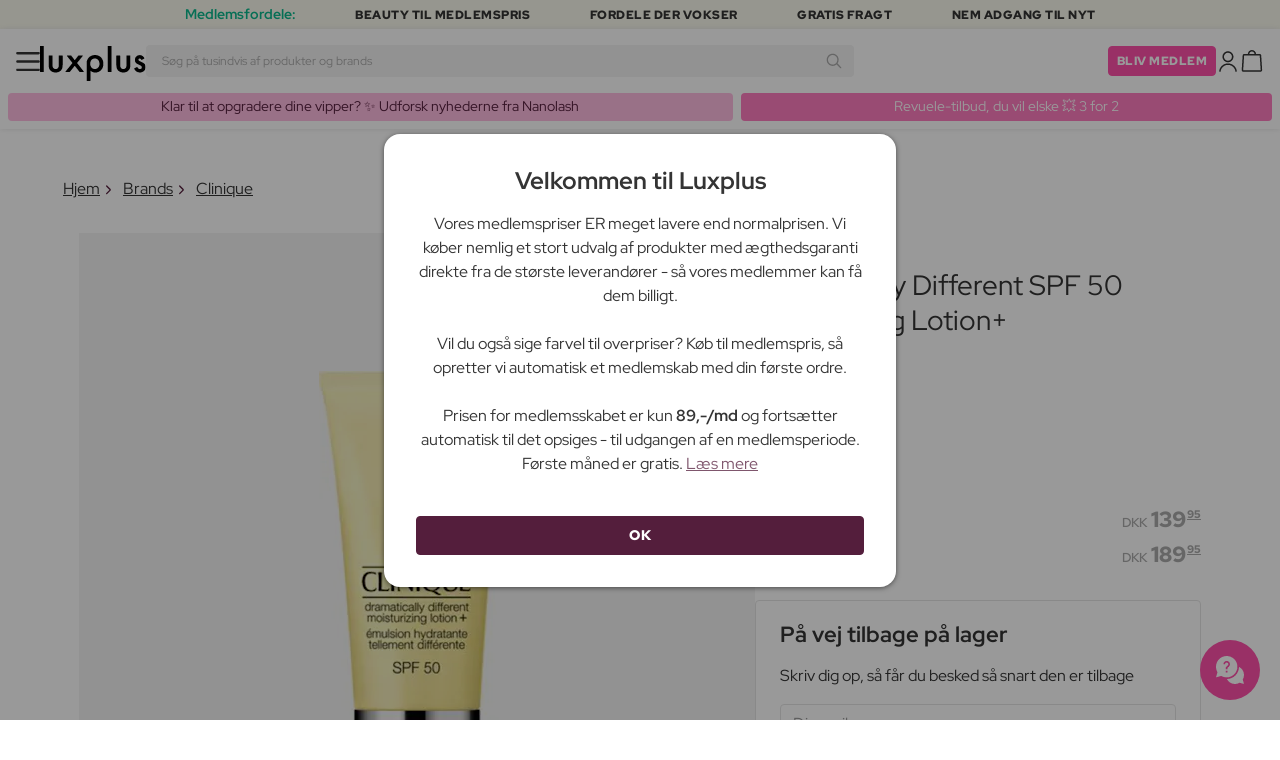

--- FILE ---
content_type: text/html; charset=UTF-8
request_url: https://www.luxplus.dk/produkt/clinique-dramatically-different-moisturizing-lotion-50-ml
body_size: 39375
content:
<!doctype html>
<html lang="da"
    class="">

    <head>
        <meta charset="utf-8">
        <meta name="viewport"
            content="width=device-width, initial-scale=1, maximum-scale=5">
        <link rel="shortcut icon"
            href="/favicon.ico">
        <link rel="preload"
            href="https://www.luxplus.dk/build/assets/Kaio-Bold-pga5dD-X.woff2"
            as="font"
            type="font/woff2"
            crossorigin="anonymous">
        <link rel="preload"
            href="https://www.luxplus.dk/build/assets/Kaio-Black-C_Xq_2rn.woff2"
            as="font"
            type="font/woff2"
            crossorigin="anonymous">
        <link rel="preload"
            href="https://www.luxplus.dk/build/assets/RedHatDisplay-VariableFont_wght-CYt243Jg.woff2"
            as="font"
            type="font/woff2"
            crossorigin="anonymous">
        <link rel="preload"
            href="https://www.luxplus.dk/build/assets/RedHatDisplay-Italic-VariableFont_wght-vaS-Mr_M.woff2"
            as="font"
            type="font/woff2"
            crossorigin="anonymous">
        <link rel="dns-prefetch"
            href="//luxplus.imgix.net">
        <link rel="preconnect"
            href="//luxplus.imgix.net">
                <link rel="preload"
            href="https://luxplus.imgix.net/content/icons/2025/logo.svg"
            as="image"
            type="image/svg+xml">
            <link rel="preload" as="style" href="https://www.luxplus.dk/build/assets/swiper-DVtqE91n.css" /><link rel="stylesheet" href="https://www.luxplus.dk/build/assets/swiper-DVtqE91n.css" data-navigate-track="reload" />    <link rel="preload" as="style" href="https://www.luxplus.dk/build/assets/app-CiuazwRZ.css" /><link rel="stylesheet" href="https://www.luxplus.dk/build/assets/app-CiuazwRZ.css" data-navigate-track="reload" />            <title>Clinique Dramatically Different SPF 50 Moisturizing Lotion+ 50 ml - 139.95 kr</title>
    <meta name="description"
        content="Clinique Dramatically Different SPF 50 Moisturizing Lotion+ Spar 50.00 kr (26%) på 50 ml Ansigtscreme. Sendes i dag + Fri Fragt på alle ordrer.">
    <meta property="og:url"
        content="https://www.luxplus.dk/produkt/clinique-dramatically-different-moisturizing-lotion-50-ml">
    <meta property="og:type"
        content="article">
    <meta property="og:title"
        content="Clinique Dramatically Different SPF 50 Moisturizing Lotion+ 50 ml">
    <meta property="og:description"
        content="Clinique Dramatically Different Moisturizing Lotion er udviklet til tør og meget tør hud. Cremen har en formel der forstærker hudens fugtbarriere med op til 54 %. Cremen er en del af Cliniques anerkendte 3-trinssystem, som har til formål at rense huden for urenheder, eksfolierer samt ensarter huden. Clinique Dramatically Different Moisturizing Lotion forstærker huden og giver den en mere spændstig fornemmelse.Så tøv ikke, og forkæl din hud med denne skønne lotion fra Clinique! ">
            <meta property="og:image"
            content="https://luxplus.imgix.net/content/product/image/190564-350-1765962968.png?auto=format&amp;w=800&amp;h=800&amp;fill-color=FFFFFF&amp;fill=solid&amp;fit=fillmax&amp;dpr=1&amp;mark=https%3A%2F%2Fluxplus.imgix.net%2Fcontent%2Ficons%2F2025%2Flogo.png&amp;mark-align=right,bottom&amp;mark-pad=40&amp;mark-w=200&amp;mark-h=160">
        <meta property="og:site_name"
        content="Luxplus">
    <meta property="og:logo"
        content="https://luxplus.imgix.net/content/icons/2025/logo-favicon.png">
    <meta name="numberofProductsOnPage"
        content="1">
    <meta name="numberofActiveProductsOnPage"
        content="0">
    <meta name="fromPrice"
        content="139.95">
    <meta name="discountPercentage"
        content="0.26">

    
    
    <link rel="canonical"
        href="https://www.luxplus.dk/produkt/clinique-dramatically-different-moisturizing-lotion-50-ml" />
            <link rel="preload"
            imagesrcset="
             https://luxplus.imgix.net/content/product/image/190564-350-1765962968.png?auto=format&amp;w=400&amp;h=400&amp;trim=auto&amp;trim-sd=1&amp;dpr=2 2x,
              https://luxplus.imgix.net/content/product/image/190564-350-1765962968.png?auto=format&amp;w=400&amp;h=400&amp;trim=auto&amp;trim-sd=1&amp;dpr=3 3x"
            as="image"
            type="image/png">
                    <!-- Livewire Styles --><style >[wire\:loading][wire\:loading], [wire\:loading\.delay][wire\:loading\.delay], [wire\:loading\.inline-block][wire\:loading\.inline-block], [wire\:loading\.inline][wire\:loading\.inline], [wire\:loading\.block][wire\:loading\.block], [wire\:loading\.flex][wire\:loading\.flex], [wire\:loading\.table][wire\:loading\.table], [wire\:loading\.grid][wire\:loading\.grid], [wire\:loading\.inline-flex][wire\:loading\.inline-flex] {display: none;}[wire\:loading\.delay\.none][wire\:loading\.delay\.none], [wire\:loading\.delay\.shortest][wire\:loading\.delay\.shortest], [wire\:loading\.delay\.shorter][wire\:loading\.delay\.shorter], [wire\:loading\.delay\.short][wire\:loading\.delay\.short], [wire\:loading\.delay\.default][wire\:loading\.delay\.default], [wire\:loading\.delay\.long][wire\:loading\.delay\.long], [wire\:loading\.delay\.longer][wire\:loading\.delay\.longer], [wire\:loading\.delay\.longest][wire\:loading\.delay\.longest] {display: none;}[wire\:offline][wire\:offline] {display: none;}[wire\:dirty]:not(textarea):not(input):not(select) {display: none;}:root {--livewire-progress-bar-color: #2299dd;}[x-cloak] {display: none !important;}[wire\:cloak] {display: none !important;}</style>
                <script>
    const consentTypes = ['Marketing', 'Analytics'];

    function generateConsentPropName(prop) {
        return 'sleeknote' + prop + 'Consent';
    }

    consentTypes.forEach(function(prop) {
        let consentPropName = generateConsentPropName(prop);

        if (!(consentPropName in window)) {
            window[consentPropName] = false;
        }
    });

    window.addEventListener('CookieInformationConsentGiven', function() {
        let cookieProps = ['cookie_cat_marketing', 'cookie_cat_statistic'];

        cookieProps.forEach(function(prop, index) {
            if (window.CookieInformation.getConsentGivenFor(prop)) {
                let consentPropName = generateConsentPropName(consentTypes[index]);
                window[consentPropName] = true;
            }
        });
    });
</script>

<script id="sleeknoteScript"
    type="text/javascript">
    (function() {
        let sleeknoteScriptTag = document.createElement("script");
        sleeknoteScriptTag.type = "text/javascript";
        sleeknoteScriptTag.charset = "utf-8";
        sleeknoteScriptTag.src = ("//sleeknotecustomerscripts.sleeknote.com/172898.js");
        let s = document.getElementById("sleeknoteScript");
        s.parentNode.insertBefore(sleeknoteScriptTag, s);
    })();
</script>
        <script src="https://cdn.behamics.com/luxplus/behamics.js"
    defer></script>
        <script type="text/javascript">
    (function(c, l, a, r, i, t, y) {
        c[a] = c[a] || function() {
            (c[a].q = c[a].q || []).push(arguments)
        };
        t = l.createElement(r);
        t.async = 1;
        t.src = "https://www.clarity.ms/tag/" + i;
        y = l.getElementsByTagName(r)[0];
        y.parentNode.insertBefore(t, y);
    })(window, document, "clarity", "script", "lfffts8kyr");
</script>
        <script>
    window.dataLayer = window.dataLayer || [];
    window.dataLayer = [{"userStatus":"not-logged-in","userId":"","countryCode":"dk","languageCode":"dk","membership_status":"not a member","membership_date":"","membership_days":null,"membership_period":"","last_visit":"","last_purchase":"","gs":false,"email":"","phone":"","emailHash":"","phoneHash":"","ufHash":"","ulHash":"","uaHash":"","upnHash":"","ucHash":"","linkCampaignId":0,"referralId":"","membershipTypeId":0,"split-test":""}];
</script>
        <script>
    ! function() {
        "use strict";

        function l(e) {
            for (var t = e, r = 0, n = document.cookie.split(";"); r < n.length; r++) {
                var o = n[r].split("=");
                if (o[0].trim() === t) return o[1]
            }
        }

        function s(e) {
            return localStorage.getItem(e)
        }

        function u(e) {
            return window[e]
        }

        function A(e, t) {
            e = document.querySelector(e);
            return t ? null == e ? void 0 : e.getAttribute(t) : null == e ? void 0 : e.textContent
        }
        var e = window,
            t = document,
            r = "script",
            n = "dataLayer",
            o = 'https:\/\/ssc.luxplus.dk',
            a = "",
            i = "7k7yctqoqfv",
            c = '9n1=aWQ9R1RNLVRES05KSDI%3D\u0026sort=asc',
            g = "cookie",
            v = "sck",
            E = "",
            d = !1;
        try {
            var d = !!g && (m = navigator.userAgent, !!(m = new RegExp("Version/([0-9._]+)(.*Mobile)?.*Safari.*").exec(
                    m))) && 16.4 <= parseFloat(m[1]),
                f = "stapeUserId" === g,
                I = d && !f ? function(e, t, r) {
                    void 0 === t && (t = "");
                    var n = {
                            cookie: l,
                            localStorage: s,
                            jsVariable: u,
                            cssSelector: A
                        },
                        t = Array.isArray(t) ? t : [t];
                    if (e && n[e])
                        for (var o = n[e], a = 0, i = t; a < i.length; a++) {
                            var c = i[a],
                                c = r ? o(c, r) : o(c);
                            if (c) return c
                        } else console.warn("invalid uid source", e)
                }(g, v, E) : void 0;
            d = d && (!!I || f)
        } catch (e) {
            console.error(e)
        }
        var m = e,
            g = (m[n] = m[n] || [], m[n].push({
                "gtm.start": (new Date).getTime(),
                event: "gtm.js"
            }), t.getElementsByTagName(r)[0]),
            v = I ? "&bi=" + encodeURIComponent(I) : "",
            E = t.createElement(r),
            f = (d && (i = 8 < i.length ? i.replace(/([a-z]{8}$)/, "kp$1") : "kp" + i), !d && a ? a : o);
        E.async = !0, E.src = f + "/" + i + ".js?" + c + v, null != (e = g.parentNode) && e.insertBefore(E, g)
    }();
</script>

        <script async
    src="https://helloretailcdn.com/helloretail.js"></script>
<script>
    hrq = window.hrq || [];
    hrq.push(['init', {}]);
    hrq.push(function(sdk) {
        if (!CookieInformation.getConsentGivenFor('cookie_cat_marketing')) {
            sdk.setTrackingOptOut(true);
        }
    });

    </script>

        <script>
            function isIOS() {
                return /iPad|iPhone|iPod/.test(navigator.userAgent);
            }

            var isIos = isIOS();

            document.documentElement.classList.add(isIos ? "os-ios" : "os-google");
        </script>
    </head>

    <body class="">
            <script type="application/ld+json">
    {"@context":"http:\/\/schema.org\/","@type":"Product","name":"Clinique Dramatically Different SPF 50 Moisturizing Lotion+","url":"https:\/\/www.luxplus.dk\/produkt\/clinique-dramatically-different-moisturizing-lotion-50-ml","description":"\u003Cp\u003EClinique Dramatically Different Moisturizing Lotion er udviklet til t\u00f8r og meget t\u00f8r hud. Cremen har en formel der forst\u00e6rker hudens fugtbarriere med op til 54 %. \u003C\/p\u003E\u003Cp\u003ECremen er en del af Cliniques anerkendte 3-trinssystem, som har til form\u00e5l at rense huden for urenheder, eksfolierer samt ensarter huden. Clinique Dramatically Different Moisturizing Lotion forst\u00e6rker huden og giver den en mere sp\u00e6ndstig fornemmelse.\u003C\/p\u003E\u003Cp\u003ES\u00e5 t\u00f8v ikke, og fork\u00e6l din hud med denne sk\u00f8nne lotion fra Clinique!\u00a0\u003C\/p\u003E","brand":{"@type":"Thing","name":"Clinique"},"offers":{"@type":"Offer","priceCurrency":"DKK","url":"https:\/\/www.luxplus.dk\/produkt\/clinique-dramatically-different-moisturizing-lotion-50-ml","price":"139.95","itemCondition":"http:\/\/schema.org\/NewCondition","availability":"http:\/\/schema.org\/OutOfStock","seller":{"@type":"Organization","name":"Luxplus"}},"image":"https:\/\/luxplus.imgix.net\/content\/product\/image\/190564-350-1765962968.png?auto=format\u0026w=800\u0026h=800\u0026fill-color=FFFFFF\u0026fill=solid\u0026fit=fillmax\u0026dpr=1\u0026mark=https%3A%2F%2Fluxplus.imgix.net%2Fcontent%2Ficons%2F2025%2Flogo.png\u0026mark-align=right,bottom\u0026mark-pad=40\u0026mark-w=200\u0026mark-h=160","aggregateRating":{"@type":"AggregateRating","ratingValue":"4.41","ratingCount":46}}
</script>
    <script type="application/ld+json">
        {"@context":"https:\/\/schema.org","@type":"BreadcrumbList","itemListElement":[{"@type":"ListItem","position":{},"name":{},"item":{}},{"@type":"ListItem","position":{},"name":{},"item":{}},{"@type":"ListItem","position":{},"name":{},"item":{}},{"@type":"ListItem","position":{},"name":{},"item":{}}]}
    </script>
            <div class="top-bar">
        <div class="lux-container max-w-md">
            <div class="lux-field lux-mobile-only">
                <div class="lux-field lux-text">
                    <p class="font-bold">Medlemsfordele:</p>
                </div>

                <div class="top-bar-mobile   hide-pagination swiper swiper-slider"
    id="swiper_696fc6467685c"
    data-per-view="1"
    data-gap="24"
    data-center-slides=""
    data-center-bounds=""
    data-breakpoints="[]"
    data-initial-slide="0"
    data-focus-center=""
    data-loop=""
    data-autoplay="1"
    data-autoplay-delay="5000"
    data-thumbs-id=""
    style="--swiperGap: 24px;">
    <div class="swiper-wrapper ">
        <div class="swiper-slide ">
    <div class="lux-field lux-box-title">
                            <p>Beauty til medlemspris</p>
                        </div>
</div>

                    <div class="swiper-slide ">
    <div class="lux-field lux-box-title">
                            <p>Fordele der vokser</p>
                        </div>
</div>

                    <div class="swiper-slide ">
    <div class="lux-field lux-box-title">
                            <p>Gratis fragt</p>
                        </div>
</div>

                    <div class="swiper-slide ">
    <div class="lux-field lux-box-title">
                            <p>Nem adgang til nyt</p>
                        </div>
</div>
    </div>

    
    </div>

            </div>

            <div class="lux-field lux-desktop-only">
                <div class="lux-field lux-content-between">
                    <div class="lux-field lux-text">
                        <p class="font-bold">Medlemsfordele:</p>
                    </div>

                    <div class="lux-field lux-box-title">
                        <p>Beauty til medlemspris</p>
                    </div>

                    <div class="lux-field lux-box-title">
                        <p>Fordele der vokser</p>
                    </div>

                    <div class="lux-field lux-box-title">
                        <p>Gratis fragt</p>
                    </div>

                    <div class="lux-field lux-box-title">
                        <p>Nem adgang til nyt</p>
                    </div>
                </div>
            </div>
        </div>
    </div>

    <header>
        <div class="lux-header">
    <div class="lux-container full-width">
        <div class="lux-header-container">
            <div class="lux-left">
                <a class="lux-header-button burger-menu d-xl-none" href="javascript:void(0);" onclick="window.mobileMenu.show()" id="Overview">
    <img src="/img/null.png"
    style="--svg: url(https://luxplus.imgix.net/content/icons/2025/burger.svg)"
    alt=""
    class="lux-svg-icon icon menu">

    <div class="lux-field lux-text dk">
        <p>
            Menu
        </p>
    </div>

    
</a>

                <a class="lux-header-logo"
                    href="/">
                    <img src="https://luxplus.imgix.net/content/icons/2025/logo-favicon.svg"
                        class="topbar-logo favicon"
                        alt="">
                    <img src="https://luxplus.imgix.net/content/icons/2025/logo.svg"
                        class="topbar-logo logo"
                        alt="">
                </a>
            </div>

            <div class="lux-center shrinking-element">
                <div class="lux-field lux-header-search">
                    <form method="GET"
    action="/search"
    id="search-field-form">
    <label for="search-input-field"
        class="search-input">
        <input id="search-input-field"
            name="q"
            class="hello-search-not-member"
            type="text"
            maxlength="50"
            placeholder="Søg på tusindvis af produkter og brands"
            autocomplete="off">

        <img src="/img/null.png"
    style="--svg: url(https://luxplus.imgix.net/content/icons/2025/search.svg)"
    alt=""
    class="lux-svg-icon ">
    </label>
</form>
                </div>
            </div>

            <div class="lux-right">
                <div class="lux-header-button lux-search-button">
                    <img src="/img/null.png"
    style="--svg: url(https://luxplus.imgix.net/content/icons/2025/search.svg)"
    alt=""
    class="lux-svg-icon ">
                </div>

                
                                                            <div class="lux-button">
                            <a href="/medlemskab"
                                class="btn btn-sm btn-action">
                                Bliv medlem
                            </a>
                        </div>
                    
                    <a class="lux-header-button account" data-toggle="lux-popup" data-target="lux-panel-login" href="#" onclick="return false;">
    <img src="/img/null.png"
    style="--svg: url(https://luxplus.imgix.net/content/icons/2025/profile.svg)"
    alt=""
    class="lux-svg-icon icon account">

    <div class="lux-field lux-text dk">
        <p>
            Log ind
        </p>
    </div>

    
</a>
                
                <a href="/kurv"
    class="lux-header-button  basket">
    <img src="/img/null.png"
    style="--svg: url(https://luxplus.imgix.net/content/icons/2025/basket.svg)"
    alt=""
    class="lux-svg-icon icon cart">

    <span
        class="header-button-counter non-member ">
            </span>

    <div class="lux-field lux-text dk">
        <p>
            Kurv
        </p>
    </div>
</a>
            </div>

            <div class="lux-footer">
                <ul class="lux-main-menu">
            <li class="">
            <a class="lux-menu-link section"
                data-id="section_news"
                href="/nye-produkter">
                Nyheder
            </a>
        </li>
            <li class="">
            <a class="lux-menu-link section"
                data-id="section_sale"
                href="/tilbud">
                Tilbud
            </a>
        </li>
            <li class="">
            <a class="lux-menu-link section"
                data-id="section_inspiration"
                href="/tilbage-paa-lager">
                Inspiration
            </a>
        </li>
            <li class="">
            <a class="lux-menu-link section"
                data-id="section_trending"
                href="/trending">
                Trending
            </a>
        </li>
            <li class="">
            <a class="lux-menu-link section"
                data-id="section_7"
                href="/section/makeup">
                Makeup
            </a>
        </li>
            <li class="">
            <a class="lux-menu-link section"
                data-id="section_8"
                href="/section/hudpleje">
                Hudpleje
            </a>
        </li>
            <li class="">
            <a class="lux-menu-link section"
                data-id="section_9"
                href="/section/parfume">
                Parfume
            </a>
        </li>
            <li class="">
            <a class="lux-menu-link section"
                data-id="section_10"
                href="/section/haar">
                Hår
            </a>
        </li>
            <li class="">
            <a class="lux-menu-link section"
                data-id="section_2"
                href="/section/maend">
                Mænd
            </a>
        </li>
            <li class="">
            <a class="lux-menu-link section"
                data-id="section_11"
                href="/section/sundhed-og-velvaere">
                Sundhed &amp; Velvære
            </a>
        </li>
            <li class="">
            <a class="lux-menu-link section"
                data-id="section_14"
                href="/section/hjem">
                Hjem
            </a>
        </li>
            <li class="">
            <a class="lux-menu-link section"
                data-id="section_4"
                href="/section/luxliving">
                Personlig Pleje
            </a>
        </li>
            <li class="">
            <a class="lux-menu-link section"
                data-id="section_3"
                href="/section/boern">
                Mor &amp; Barn
            </a>
        </li>
            <li class="">
            <a class="lux-menu-link section"
                data-id="section_outlet"
                href="/outlet">
                Outlet
            </a>
        </li>
    </ul>
                <div class="lux-main-menu-overlay">
                                                <div class="lux-section-menu"
    data-id="section_inspiration">
    <div class="lux-category-menu">
    <a href="/tilbage-paa-lager"
                                    class="lux-menu-link category">
                                    Tilbage på lager
                                </a>
</div>
                                                                                <div class="lux-category-menu">
    <a href="/nye-varer-paa-vej-paa-lager"
                                    class="lux-menu-link category">
                                    Kommer snart
                                </a>
</div>
                                                                                <div class="lux-category-menu">
    <a href="/luxmagazine"
                                    class="lux-menu-link category">
                                    Luxmagazine
                                </a>
</div>
                                                                                <div class="lux-category-menu">
    <a href="/luxury"
                                    class="lux-menu-link category">
                                    Luxus
                                </a>
</div>
                                                                                <div class="lux-category-menu">
    <a href="/alle_brands"
                                    class="lux-menu-link category">
                                    Brands
                                </a>
</div>
</div>
                                            <div class="lux-section-menu"
    data-id="section_7">
    <div class="lux-category-menu">
    <a href="/kategori/ojne"
                                    class="lux-menu-link category">
                                    Øjne
                                </a>

                                                                    <ul class="lux-subcategory-menu">
                                                                                                                                    <li>
                                                    <a href="/underkategori/mascara"
                                                        class="lux-menu-link subcategory">
                                                        Mascara
                                                    </a>
                                                </li>
                                                                                                                                                                                <li>
                                                    <a href="/underkategori/oejenvippeserum"
                                                        class="lux-menu-link subcategory">
                                                        Vippeserum
                                                    </a>
                                                </li>
                                                                                                                                                                                <li>
                                                    <a href="/underkategori/oejenbryn"
                                                        class="lux-menu-link subcategory">
                                                        Øjenbryn
                                                    </a>
                                                </li>
                                                                                                                                                                                <li>
                                                    <a href="/underkategori/vipper-og-bryn"
                                                        class="lux-menu-link subcategory">
                                                        Vippe- &amp; brynfarve
                                                    </a>
                                                </li>
                                                                                                                                                                                <li>
                                                    <a href="/underkategori/oejenvipper"
                                                        class="lux-menu-link subcategory">
                                                        Kunstige øjenvipper
                                                    </a>
                                                </li>
                                                                                                                                                                                <li>
                                                    <a href="/underkategori/oejenskygge"
                                                        class="lux-menu-link subcategory">
                                                        Øjenskygge
                                                    </a>
                                                </li>
                                                                                                                                                                                <li>
                                                    <a href="/underkategori/eyeliner"
                                                        class="lux-menu-link subcategory">
                                                        Eyeliner
                                                    </a>
                                                </li>
                                                                                                                                                                                <li>
                                                    <a href="/underkategori/farvede-kontaktlinser"
                                                        class="lux-menu-link subcategory">
                                                        Farvede kontaktlinser
                                                    </a>
                                                </li>
                                                                                                                                                                                                                                                                                                                                                                                                                                                                                                                                                                                                                                                                                                                                                                                                                                                                                                                                                                                                                                                
                                        <li>
                                            <a href="/kategori/ojne"
                                                class="lux-menu-link show-all">
                                                Se alle

                                                <img src="/img/null.png"
    style="--svg: url(https://luxplus.imgix.net/content/icons/2025/arrow-right.svg)"
    alt=""
    class="lux-svg-icon ">
                                            </a>
                                        </li>
                                    </ul>
</div>
                                                                                <div class="lux-category-menu">
    <a href="/kategori/ansigt"
                                    class="lux-menu-link category">
                                    Ansigt
                                </a>

                                                                    <ul class="lux-subcategory-menu">
                                                                                                                                    <li>
                                                    <a href="/underkategori/foundation"
                                                        class="lux-menu-link subcategory">
                                                        Foundation
                                                    </a>
                                                </li>
                                                                                                                                                                                <li>
                                                    <a href="/underkategori/bronzer"
                                                        class="lux-menu-link subcategory">
                                                        Bronzer
                                                    </a>
                                                </li>
                                                                                                                                                                                <li>
                                                    <a href="/underkategori/blush"
                                                        class="lux-menu-link subcategory">
                                                        Blush
                                                    </a>
                                                </li>
                                                                                                                                                                                <li>
                                                    <a href="/underkategori/setting-spray"
                                                        class="lux-menu-link subcategory">
                                                        Setting spray
                                                    </a>
                                                </li>
                                                                                                                                                                                <li>
                                                    <a href="/underkategori/concealer"
                                                        class="lux-menu-link subcategory">
                                                        Concealer
                                                    </a>
                                                </li>
                                                                                                                                                                                <li>
                                                    <a href="/underkategori/pudder"
                                                        class="lux-menu-link subcategory">
                                                        Pudder
                                                    </a>
                                                </li>
                                                                                                                                                                                <li>
                                                    <a href="/underkategori/primer"
                                                        class="lux-menu-link subcategory">
                                                        Primer
                                                    </a>
                                                </li>
                                                                                                                                                                                <li>
                                                    <a href="/underkategori/bb-og-cc-cream"
                                                        class="lux-menu-link subcategory">
                                                        BB &amp; CC cream
                                                    </a>
                                                </li>
                                                                                                                                                                                <li>
                                                    <a href="/underkategori/highlighter"
                                                        class="lux-menu-link subcategory">
                                                        Highlighter
                                                    </a>
                                                </li>
                                                                                                                                                                                <li>
                                                    <a href="/underkategori/tinted-dagcreme"
                                                        class="lux-menu-link subcategory">
                                                        Tinted dagcreme
                                                    </a>
                                                </li>
                                                                                                                                                                                                                                                                                                                                                                                                                                                                                                                                                                                                                                                                                                                                                                                                                                                                                                                                                                                                                                                
                                        <li>
                                            <a href="/kategori/ansigt"
                                                class="lux-menu-link show-all">
                                                Se alle

                                                <img src="/img/null.png"
    style="--svg: url(https://luxplus.imgix.net/content/icons/2025/arrow-right.svg)"
    alt=""
    class="lux-svg-icon ">
                                            </a>
                                        </li>
                                    </ul>
</div>
                                                                                <div class="lux-category-menu">
    <a href="/kategori/udforsk-makeup"
                                    class="lux-menu-link category">
                                    Udforsk
                                </a>

                                                                    <ul class="lux-subcategory-menu">
                                                                                                                                    <li>
                                                    <a href="/underkategori/bestsellers-makeup"
                                                        class="lux-menu-link subcategory">
                                                        Bestsellers
                                                    </a>
                                                </li>
                                                                                                                                                                                <li>
                                                    <a href="/underkategori/make-up-trends"
                                                        class="lux-menu-link subcategory">
                                                        Festival Makeup
                                                    </a>
                                                </li>
                                                                                                                                                                                <li>
                                                    <a href="/underkategori/k-beauty-makeup"
                                                        class="lux-menu-link subcategory">
                                                        K-Beauty Makeup
                                                    </a>
                                                </li>
                                                                                                                                                                                <li>
                                                    <a href="/underkategori/gaveaesker-makeup"
                                                        class="lux-menu-link subcategory">
                                                        Gaveæsker
                                                    </a>
                                                </li>
                                                                                                                                                                                <li>
                                                    <a href="/underkategori/contour-kit"
                                                        class="lux-menu-link subcategory">
                                                        Contour Kit
                                                    </a>
                                                </li>
                                                                                                                                                                                                                                                                                                                                                                                                                                                                                                                                                                                                                                                                                                                                                                                                                                                                                                                                                                                                                                                
                                        <li>
                                            <a href="/kategori/udforsk-makeup"
                                                class="lux-menu-link show-all">
                                                Se alle

                                                <img src="/img/null.png"
    style="--svg: url(https://luxplus.imgix.net/content/icons/2025/arrow-right.svg)"
    alt=""
    class="lux-svg-icon ">
                                            </a>
                                        </li>
                                    </ul>
</div>
                                                                                <div class="lux-category-menu">
    <a href="/kategori/tilbehor"
                                    class="lux-menu-link category">
                                    Tilbehør
                                </a>

                                                                    <ul class="lux-subcategory-menu">
                                                                                                                                    <li>
                                                    <a href="/underkategori/boerster-og-pensler"
                                                        class="lux-menu-link subcategory">
                                                        Makeupbørster
                                                    </a>
                                                </li>
                                                                                                                                                                                <li>
                                                    <a href="/underkategori/makeup-tilbehoer"
                                                        class="lux-menu-link subcategory">
                                                        Tilbehør
                                                    </a>
                                                </li>
                                                                                                                                                                                <li>
                                                    <a href="/underkategori/makeupsvampe"
                                                        class="lux-menu-link subcategory">
                                                        Makeupsvampe
                                                    </a>
                                                </li>
                                                                                                                                                                                <li>
                                                    <a href="/underkategori/oejenvippebukker"
                                                        class="lux-menu-link subcategory">
                                                        Øjenvippebukker
                                                    </a>
                                                </li>
                                                                                                                                                                                <li>
                                                    <a href="/underkategori/pincet"
                                                        class="lux-menu-link subcategory">
                                                        Pincet
                                                    </a>
                                                </li>
                                                                                                                                                                                                                                                                                                                                                                                                                                                                                                                                                                                                                                                                                                                                                                                                                                                                                                                                                                                                                                                
                                        <li>
                                            <a href="/kategori/tilbehor"
                                                class="lux-menu-link show-all">
                                                Se alle

                                                <img src="/img/null.png"
    style="--svg: url(https://luxplus.imgix.net/content/icons/2025/arrow-right.svg)"
    alt=""
    class="lux-svg-icon ">
                                            </a>
                                        </li>
                                    </ul>
</div>
                                                                                <div class="lux-category-menu">
    <a href="/kategori/laeber"
                                    class="lux-menu-link category">
                                    Læber
                                </a>

                                                                    <ul class="lux-subcategory-menu">
                                                                                                                                    <li>
                                                    <a href="/underkategori/laebestift-og-lipgloss"
                                                        class="lux-menu-link subcategory">
                                                        Læbestift
                                                    </a>
                                                </li>
                                                                                                                                                                                <li>
                                                    <a href="/underkategori/lipgloss"
                                                        class="lux-menu-link subcategory">
                                                        Lipgloss
                                                    </a>
                                                </li>
                                                                                                                                                                                <li>
                                                    <a href="/underkategori/lipliner"
                                                        class="lux-menu-link subcategory">
                                                        Lipliner
                                                    </a>
                                                </li>
                                                                                                                                                                                <li>
                                                    <a href="/underkategori/lip-stain"
                                                        class="lux-menu-link subcategory">
                                                        Lip Stain
                                                    </a>
                                                </li>
                                                                                                                                                                                <li>
                                                    <a href="/underkategori/lip-plumper"
                                                        class="lux-menu-link subcategory">
                                                        Lip plumper
                                                    </a>
                                                </li>
                                                                                                                                                                                <li>
                                                    <a href="/underkategori/lip-oil"
                                                        class="lux-menu-link subcategory">
                                                        Lip Oil
                                                    </a>
                                                </li>
                                                                                                                                                                                                                                                                                                                                                                                                                                                                                                                                                                                                                                                                                                                                                                                                                                                                                                                                                                                                                                                
                                        <li>
                                            <a href="/kategori/laeber"
                                                class="lux-menu-link show-all">
                                                Se alle

                                                <img src="/img/null.png"
    style="--svg: url(https://luxplus.imgix.net/content/icons/2025/arrow-right.svg)"
    alt=""
    class="lux-svg-icon ">
                                            </a>
                                        </li>
                                    </ul>
</div>
                                                                                <div class="lux-category-menu">
    <a href="/kategori/negle"
                                    class="lux-menu-link category">
                                    Negle
                                </a>

                                                                    <ul class="lux-subcategory-menu">
                                                                                                                                    <li>
                                                    <a href="/underkategori/neglelak"
                                                        class="lux-menu-link subcategory">
                                                        Neglelak
                                                    </a>
                                                </li>
                                                                                                                                                                                <li>
                                                    <a href="/underkategori/neglepleje"
                                                        class="lux-menu-link subcategory">
                                                        Neglepleje
                                                    </a>
                                                </li>
                                                                                                                                                                                <li>
                                                    <a href="/underkategori/kunstige-negle"
                                                        class="lux-menu-link subcategory">
                                                        Kunstige negle
                                                    </a>
                                                </li>
                                                                                                                                                                                <li>
                                                    <a href="/underkategori/gel-neglelak"
                                                        class="lux-menu-link subcategory">
                                                        Gel neglelak
                                                    </a>
                                                </li>
                                                                                                                                                                                <li>
                                                    <a href="/underkategori/neglefil-negleklipper"
                                                        class="lux-menu-link subcategory">
                                                        Neglefil &amp; negleklipper
                                                    </a>
                                                </li>
                                                                                                                                                                                <li>
                                                    <a href="/underkategori/base-and-top-coat"
                                                        class="lux-menu-link subcategory">
                                                        Base &amp; top coat
                                                    </a>
                                                </li>
                                                                                                                                                                                <li>
                                                    <a href="/underkategori/neglelakfjerner"
                                                        class="lux-menu-link subcategory">
                                                        Neglelakfjerner
                                                    </a>
                                                </li>
                                                                                                                                                                                <li>
                                                    <a href="/underkategori/manicure-saet"
                                                        class="lux-menu-link subcategory">
                                                        Manicure Sæt
                                                    </a>
                                                </li>
                                                                                                                                                                                                                                                                                                                                                                                                                                                                                                                                                                                                                                                                                                                                                                                                                                                                                                                                                                                                                                                
                                        <li>
                                            <a href="/kategori/negle"
                                                class="lux-menu-link show-all">
                                                Se alle

                                                <img src="/img/null.png"
    style="--svg: url(https://luxplus.imgix.net/content/icons/2025/arrow-right.svg)"
    alt=""
    class="lux-svg-icon ">
                                            </a>
                                        </li>
                                    </ul>
</div>
</div>
                                <div class="lux-section-menu"
    data-id="section_8">
    <div class="lux-category-menu">
    <a href="/kategori/ansigtspleje"
                                    class="lux-menu-link category">
                                    Ansigtspleje
                                </a>

                                                                    <ul class="lux-subcategory-menu">
                                                                                                                                    <li>
                                                    <a href="/underkategori/ansigtscreme"
                                                        class="lux-menu-link subcategory">
                                                        Ansigtscreme
                                                    </a>
                                                </li>
                                                                                                                                                                                <li>
                                                    <a href="/underkategori/serum"
                                                        class="lux-menu-link subcategory">
                                                        Serum
                                                    </a>
                                                </li>
                                                                                                                                                                                <li>
                                                    <a href="/underkategori/ansigtsrens-og-saebe-kvinder"
                                                        class="lux-menu-link subcategory">
                                                        Ansigtsrens
                                                    </a>
                                                </li>
                                                                                                                                                                                <li>
                                                    <a href="/underkategori/masker-og-scrub-kvinder"
                                                        class="lux-menu-link subcategory">
                                                        Ansigtsmaske
                                                    </a>
                                                </li>
                                                                                                                                                                                <li>
                                                    <a href="/underkategori/gua-sha-og-dermarollers"
                                                        class="lux-menu-link subcategory">
                                                        Hudpleje Tilbehør
                                                    </a>
                                                </li>
                                                                                                                                                                                <li>
                                                    <a href="/underkategori/skintonic"
                                                        class="lux-menu-link subcategory">
                                                        Skintonic
                                                    </a>
                                                </li>
                                                                                                                                                                                <li>
                                                    <a href="/underkategori/oejencreme"
                                                        class="lux-menu-link subcategory">
                                                        Øjenpleje
                                                    </a>
                                                </li>
                                                                                                                                                                                <li>
                                                    <a href="/underkategori/laebepleje"
                                                        class="lux-menu-link subcategory">
                                                        Læbepleje
                                                    </a>
                                                </li>
                                                                                                                                                                                <li>
                                                    <a href="/underkategori/makeupfjerner"
                                                        class="lux-menu-link subcategory">
                                                        Makeupfjerner
                                                    </a>
                                                </li>
                                                                                                                                                                                <li>
                                                    <a href="/underkategori/essence"
                                                        class="lux-menu-link subcategory">
                                                        Essence
                                                    </a>
                                                </li>
                                                                                                                                                                                <li>
                                                    <a href="/underkategori/pimple-patches"
                                                        class="lux-menu-link subcategory">
                                                        Pimple Patches
                                                    </a>
                                                </li>
                                                                                                                                                                                <li>
                                                    <a href="/underkategori/facial-mists"
                                                        class="lux-menu-link subcategory">
                                                        Face mists
                                                    </a>
                                                </li>
                                                                                                                                                                                <li>
                                                    <a href="/underkategori/ansigtsolie"
                                                        class="lux-menu-link subcategory">
                                                        Ansigtsolie
                                                    </a>
                                                </li>
                                                                                                                                                                                                                                                                                                                                                                                                                                                                                                                                                                                                                                                                                                                                                                                                                                                                                                                                                                                                                                                
                                        <li>
                                            <a href="/kategori/ansigtspleje"
                                                class="lux-menu-link show-all">
                                                Se alle

                                                <img src="/img/null.png"
    style="--svg: url(https://luxplus.imgix.net/content/icons/2025/arrow-right.svg)"
    alt=""
    class="lux-svg-icon ">
                                            </a>
                                        </li>
                                    </ul>
</div>
                                                                                <div class="lux-category-menu">
    <a href="/kategori/shop-efter-hudtype"
                                    class="lux-menu-link category">
                                    Shop efter hudtype &amp; behov
                                </a>

                                                                    <ul class="lux-subcategory-menu">
                                                                                                                                    <li>
                                                    <a href="/underkategori/tor-hud"
                                                        class="lux-menu-link subcategory">
                                                        Tør hud
                                                    </a>
                                                </li>
                                                                                                                                                                                <li>
                                                    <a href="/underkategori/anti-age"
                                                        class="lux-menu-link subcategory">
                                                        Anti age
                                                    </a>
                                                </li>
                                                                                                                                                                                <li>
                                                    <a href="/underkategori/roedme"
                                                        class="lux-menu-link subcategory">
                                                        Rødme
                                                    </a>
                                                </li>
                                                                                                                                                                                <li>
                                                    <a href="/underkategori/sensitiv-hud"
                                                        class="lux-menu-link subcategory">
                                                        Sensitiv hud
                                                    </a>
                                                </li>
                                                                                                                                                                                <li>
                                                    <a href="/underkategori/fedtet-hud"
                                                        class="lux-menu-link subcategory">
                                                        Fedtet hud
                                                    </a>
                                                </li>
                                                                                                                                                                                <li>
                                                    <a href="/underkategori/uren-hud"
                                                        class="lux-menu-link subcategory">
                                                        Uren hud
                                                    </a>
                                                </li>
                                                                                                                                                                                <li>
                                                    <a href="/underkategori/pigmentpletter"
                                                        class="lux-menu-link subcategory">
                                                        Pigmentpletter
                                                    </a>
                                                </li>
                                                                                                                                                                                <li>
                                                    <a href="/underkategori/kombineret-hud"
                                                        class="lux-menu-link subcategory">
                                                        Kombineret hud
                                                    </a>
                                                </li>
                                                                                                                                                                                <li>
                                                    <a href="/underkategori/straekmaerker"
                                                        class="lux-menu-link subcategory">
                                                        Strækmærker
                                                    </a>
                                                </li>
                                                                                                                                                                                <li>
                                                    <a href="/underkategori/shop-efter-behov-cellulite"
                                                        class="lux-menu-link subcategory">
                                                        Cellulite
                                                    </a>
                                                </li>
                                                                                                                                                                                                                                                                                                                                                                                                                                                                                                                                                                                                                                                                                                                                                                                                                                                                                                                                                                                                                                                
                                        <li>
                                            <a href="/kategori/shop-efter-hudtype"
                                                class="lux-menu-link show-all">
                                                Se alle

                                                <img src="/img/null.png"
    style="--svg: url(https://luxplus.imgix.net/content/icons/2025/arrow-right.svg)"
    alt=""
    class="lux-svg-icon ">
                                            </a>
                                        </li>
                                    </ul>
</div>
                                                                                <div class="lux-category-menu">
    <a href="/kategori/gaver"
                                    class="lux-menu-link category">
                                    Udforsk
                                </a>

                                                                    <ul class="lux-subcategory-menu">
                                                                                                                                    <li>
                                                    <a href="/underkategori/k-beauty"
                                                        class="lux-menu-link subcategory">
                                                        K-Beauty
                                                    </a>
                                                </li>
                                                                                                                                                                                <li>
                                                    <a href="/underkategori/bestsellers-skincare"
                                                        class="lux-menu-link subcategory">
                                                        Bestsellers
                                                    </a>
                                                </li>
                                                                                                                                                                                <li>
                                                    <a href="/underkategori/gaveaesker"
                                                        class="lux-menu-link subcategory">
                                                        Gaveæsker
                                                    </a>
                                                </li>
                                                                                                                                                                                <li>
                                                    <a href="/underkategori/hudpleje-rejsestoerrelser"
                                                        class="lux-menu-link subcategory">
                                                        Rejsestørrelser
                                                    </a>
                                                </li>
                                                                                                                                                                                <li>
                                                    <a href="/underkategori/wellness-hudpleje"
                                                        class="lux-menu-link subcategory">
                                                        Wellness
                                                    </a>
                                                </li>
                                                                                                                                                                                                                                                                                                                                                                                                                                                                                                                                                                                                                                                                                                                                                                                                                                                                                                                                                                                                                                                
                                        <li>
                                            <a href="/kategori/gaver"
                                                class="lux-menu-link show-all">
                                                Se alle

                                                <img src="/img/null.png"
    style="--svg: url(https://luxplus.imgix.net/content/icons/2025/arrow-right.svg)"
    alt=""
    class="lux-svg-icon ">
                                            </a>
                                        </li>
                                    </ul>
</div>
                                                                                <div class="lux-category-menu">
    <a href="/kategori/k-beauty"
                                    class="lux-menu-link category">
                                    K-Beauty
                                </a>

                                                                    <ul class="lux-subcategory-menu">
                                                                                                                                    <li>
                                                    <a href="/underkategori/k-beauty-serum"
                                                        class="lux-menu-link subcategory">
                                                        Serum
                                                    </a>
                                                </li>
                                                                                                                                                                                <li>
                                                    <a href="/underkategori/k-beauty-ansigtscreme"
                                                        class="lux-menu-link subcategory">
                                                        Ansigtscreme
                                                    </a>
                                                </li>
                                                                                                                                                                                <li>
                                                    <a href="/underkategori/k-beauty-toner-and-mist"
                                                        class="lux-menu-link subcategory">
                                                        Toner &amp; Mist
                                                    </a>
                                                </li>
                                                                                                                                                                                <li>
                                                    <a href="/underkategori/k-beauty-sheet-masks"
                                                        class="lux-menu-link subcategory">
                                                        Sheet Masks
                                                    </a>
                                                </li>
                                                                                                                                                                                <li>
                                                    <a href="/underkategori/k-beauty-cleansers"
                                                        class="lux-menu-link subcategory">
                                                        Cleansers
                                                    </a>
                                                </li>
                                                                                                                                                                                <li>
                                                    <a href="/underkategori/k-beauty-ansigtsmasker"
                                                        class="lux-menu-link subcategory">
                                                        Ansigtsmasker
                                                    </a>
                                                </li>
                                                                                                                                                                                <li>
                                                    <a href="/underkategori/k-beauty-ojenpleje"
                                                        class="lux-menu-link subcategory">
                                                        Øjenpleje
                                                    </a>
                                                </li>
                                                                                                                                                                                <li>
                                                    <a href="/underkategori/k-beauty-solcreme"
                                                        class="lux-menu-link subcategory">
                                                        Solcreme
                                                    </a>
                                                </li>
                                                                                                                                                                                <li>
                                                    <a href="/underkategori/k-beauty-renseolie"
                                                        class="lux-menu-link subcategory">
                                                        Renseolie
                                                    </a>
                                                </li>
                                                                                                                                                                                <li>
                                                    <a href="/underkategori/k-beauty-essence"
                                                        class="lux-menu-link subcategory">
                                                        Essence
                                                    </a>
                                                </li>
                                                                                                                                                                                <li>
                                                    <a href="/underkategori/k-beauty-kropspleje"
                                                        class="lux-menu-link subcategory">
                                                        Kropspleje
                                                    </a>
                                                </li>
                                                                                                                                                                                <li>
                                                    <a href="/underkategori/k-beauty-eksfoliering"
                                                        class="lux-menu-link subcategory">
                                                        Eksfoliering
                                                    </a>
                                                </li>
                                                                                                                                                                                                                                                                                                                                                                                                                                                                                                                                                                                                                                                                                                                                                                                                                                                                                                                                                                                                                                                
                                        <li>
                                            <a href="/kategori/k-beauty"
                                                class="lux-menu-link show-all">
                                                Se alle

                                                <img src="/img/null.png"
    style="--svg: url(https://luxplus.imgix.net/content/icons/2025/arrow-right.svg)"
    alt=""
    class="lux-svg-icon ">
                                            </a>
                                        </li>
                                    </ul>
</div>
                                                                                <div class="lux-category-menu">
    <a href="/kategori/shop-efter-ingrediens"
                                    class="lux-menu-link category">
                                    Shop efter ingrediens
                                </a>

                                                                    <ul class="lux-subcategory-menu">
                                                                                                                                    <li>
                                                    <a href="/underkategori/niacinamid"
                                                        class="lux-menu-link subcategory">
                                                        Niacinamid
                                                    </a>
                                                </li>
                                                                                                                                                                                <li>
                                                    <a href="/underkategori/hyaluronsyre"
                                                        class="lux-menu-link subcategory">
                                                        Hyaluronsyre
                                                    </a>
                                                </li>
                                                                                                                                                                                <li>
                                                    <a href="/underkategori/kollagen"
                                                        class="lux-menu-link subcategory">
                                                        Kollagen
                                                    </a>
                                                </li>
                                                                                                                                                                                <li>
                                                    <a href="/underkategori/centella"
                                                        class="lux-menu-link subcategory">
                                                        Centella
                                                    </a>
                                                </li>
                                                                                                                                                                                <li>
                                                    <a href="/underkategori/vitamin-c"
                                                        class="lux-menu-link subcategory">
                                                        Vitamin C
                                                    </a>
                                                </li>
                                                                                                                                                                                <li>
                                                    <a href="/underkategori/pdrn"
                                                        class="lux-menu-link subcategory">
                                                        PDRN
                                                    </a>
                                                </li>
                                                                                                                                                                                <li>
                                                    <a href="/underkategori/retinol"
                                                        class="lux-menu-link subcategory">
                                                        Retinol
                                                    </a>
                                                </li>
                                                                                                                                                                                <li>
                                                    <a href="/underkategori/vitamin-e"
                                                        class="lux-menu-link subcategory">
                                                        Vitamin E
                                                    </a>
                                                </li>
                                                                                                                                                                                <li>
                                                    <a href="/underkategori/peptider"
                                                        class="lux-menu-link subcategory">
                                                        Peptider
                                                    </a>
                                                </li>
                                                                                                                                                                                <li>
                                                    <a href="/underkategori/aha-bha"
                                                        class="lux-menu-link subcategory">
                                                        AHA BHA
                                                    </a>
                                                </li>
                                                                                                                                                                                <li>
                                                    <a href="/underkategori/salicylsyre"
                                                        class="lux-menu-link subcategory">
                                                        Salicylsyre
                                                    </a>
                                                </li>
                                                                                                                                                                                <li>
                                                    <a href="/underkategori/azelainsyre"
                                                        class="lux-menu-link subcategory">
                                                        Azelainsyre
                                                    </a>
                                                </li>
                                                                                                                                                                                                                                                                                                                                                                                                                                                                                                                                                                                                                                                                                                                                                                                                                                                                                                                                                                                                                                                
                                        <li>
                                            <a href="/kategori/shop-efter-ingrediens"
                                                class="lux-menu-link show-all">
                                                Se alle

                                                <img src="/img/null.png"
    style="--svg: url(https://luxplus.imgix.net/content/icons/2025/arrow-right.svg)"
    alt=""
    class="lux-svg-icon ">
                                            </a>
                                        </li>
                                    </ul>
</div>
                                                                                <div class="lux-category-menu">
    <a href="/kategori/kropspleje"
                                    class="lux-menu-link category">
                                    Kropspleje
                                </a>

                                                                    <ul class="lux-subcategory-menu">
                                                                                                                                    <li>
                                                    <a href="/underkategori/bodylotion-kvinder"
                                                        class="lux-menu-link subcategory">
                                                        Bodylotion
                                                    </a>
                                                </li>
                                                                                                                                                                                <li>
                                                    <a href="/underkategori/shower-gel"
                                                        class="lux-menu-link subcategory">
                                                        Shower gel
                                                    </a>
                                                </li>
                                                                                                                                                                                <li>
                                                    <a href="/underkategori/deodorant"
                                                        class="lux-menu-link subcategory">
                                                        Deodorant
                                                    </a>
                                                </li>
                                                                                                                                                                                <li>
                                                    <a href="/underkategori/haender-og-negle-kvinder"
                                                        class="lux-menu-link subcategory">
                                                        Håndpleje
                                                    </a>
                                                </li>
                                                                                                                                                                                <li>
                                                    <a href="/underkategori/haandsaebe"
                                                        class="lux-menu-link subcategory">
                                                        Håndsæbe
                                                    </a>
                                                </li>
                                                                                                                                                                                <li>
                                                    <a href="/underkategori/fodpleje-kvinder"
                                                        class="lux-menu-link subcategory">
                                                        Fodpleje
                                                    </a>
                                                </li>
                                                                                                                                                                                <li>
                                                    <a href="/underkategori/kropsolie"
                                                        class="lux-menu-link subcategory">
                                                        Kropsolie
                                                    </a>
                                                </li>
                                                                                                                                                                                <li>
                                                    <a href="/underkategori/bodyscrub"
                                                        class="lux-menu-link subcategory">
                                                        Scrub
                                                    </a>
                                                </li>
                                                                                                                                                                                <li>
                                                    <a href="/underkategori/tilbehor-kropspleje"
                                                        class="lux-menu-link subcategory">
                                                        Tilbehør
                                                    </a>
                                                </li>
                                                                                                                                                                                <li>
                                                    <a href="/underkategori/showergel-kvinder"
                                                        class="lux-menu-link subcategory">
                                                        Bad
                                                    </a>
                                                </li>
                                                                                                                                                                                                                                                                                                                                                                                                                                                                                                                                                                                                                                                                                                                                                                                                                                                                                                                                                                                                                                                
                                        <li>
                                            <a href="/kategori/kropspleje"
                                                class="lux-menu-link show-all">
                                                Se alle

                                                <img src="/img/null.png"
    style="--svg: url(https://luxplus.imgix.net/content/icons/2025/arrow-right.svg)"
    alt=""
    class="lux-svg-icon ">
                                            </a>
                                        </li>
                                    </ul>
</div>
                                                                                <div class="lux-category-menu">
    <a href="/kategori/solprodukter"
                                    class="lux-menu-link category">
                                    Solprodukter
                                </a>

                                                                    <ul class="lux-subcategory-menu">
                                                                                                                                    <li>
                                                    <a href="/underkategori/solbeskyttelse-krop-kvinder"
                                                        class="lux-menu-link subcategory">
                                                        Solcreme
                                                    </a>
                                                </li>
                                                                                                                                                                                <li>
                                                    <a href="/underkategori/solcreme-faktor-50"
                                                        class="lux-menu-link subcategory">
                                                        Solcreme faktor 50
                                                    </a>
                                                </li>
                                                                                                                                                                                <li>
                                                    <a href="/underkategori/selvbruner"
                                                        class="lux-menu-link subcategory">
                                                        Selvbruner
                                                    </a>
                                                </li>
                                                                                                                                                                                <li>
                                                    <a href="/underkategori/solcreme-faktor-30"
                                                        class="lux-menu-link subcategory">
                                                        Solcreme faktor 30
                                                    </a>
                                                </li>
                                                                                                                                                                                <li>
                                                    <a href="/underkategori/solbeskyttelse-ansigt-kvinder"
                                                        class="lux-menu-link subcategory">
                                                        Aftersun
                                                    </a>
                                                </li>
                                                                                                                                                                                <li>
                                                    <a href="/underkategori/solcreme-spray"
                                                        class="lux-menu-link subcategory">
                                                        Solcreme spray
                                                    </a>
                                                </li>
                                                                                                                                                                                <li>
                                                    <a href="/underkategori/solcreme-til-born"
                                                        class="lux-menu-link subcategory">
                                                        Solcreme til børn
                                                    </a>
                                                </li>
                                                                                                                                                                                                                                                                                                                                                                                                                                                                                                                                                                                                                                                                                                                                                                                                                                                                                                                                                                                                                                                
                                        <li>
                                            <a href="/kategori/solprodukter"
                                                class="lux-menu-link show-all">
                                                Se alle

                                                <img src="/img/null.png"
    style="--svg: url(https://luxplus.imgix.net/content/icons/2025/arrow-right.svg)"
    alt=""
    class="lux-svg-icon ">
                                            </a>
                                        </li>
                                    </ul>
</div>
                                                                                <div class="lux-category-menu">
    <a href="/kategori/dermatologisk-hudpleje"
                                    class="lux-menu-link category">
                                    Dermatologisk hudpleje
                                </a>

                                                                    <ul class="lux-subcategory-menu">
                                                                                                                                    <li>
                                                    <a href="/underkategori/ansigtspleje-dermatologisk"
                                                        class="lux-menu-link subcategory">
                                                        Ansigtspleje
                                                    </a>
                                                </li>
                                                                                                                                                                                <li>
                                                    <a href="/underkategori/kropspleje-dermatologisk"
                                                        class="lux-menu-link subcategory">
                                                        Kropspleje
                                                    </a>
                                                </li>
                                                                                                                                                                                <li>
                                                    <a href="/underkategori/solprodukter-derma"
                                                        class="lux-menu-link subcategory">
                                                        Solprodukter
                                                    </a>
                                                </li>
                                                                                                                                                                                                                                                                                                                                                                                                                                                                                                                                                                                                                                                                                                                                                                                                                                                                                                                                                                                                                                                
                                        <li>
                                            <a href="/kategori/dermatologisk-hudpleje"
                                                class="lux-menu-link show-all">
                                                Se alle

                                                <img src="/img/null.png"
    style="--svg: url(https://luxplus.imgix.net/content/icons/2025/arrow-right.svg)"
    alt=""
    class="lux-svg-icon ">
                                            </a>
                                        </li>
                                    </ul>
</div>
</div>
                                <div class="lux-section-menu"
    data-id="section_9">
    <div class="lux-category-menu">
    <a href="/kategori/til-hende"
                                    class="lux-menu-link category">
                                    Til hende
                                </a>

                                                                    <ul class="lux-subcategory-menu">
                                                                                                                                    <li>
                                                    <a href="/underkategori/parfume-til-kvinder"
                                                        class="lux-menu-link subcategory">
                                                        Parfume
                                                    </a>
                                                </li>
                                                                                                                                                                                <li>
                                                    <a href="/underkategori/deodorant-kvinder"
                                                        class="lux-menu-link subcategory">
                                                        Deodorant
                                                    </a>
                                                </li>
                                                                                                                                                                                <li>
                                                    <a href="/underkategori/parfume-gaveaeske-til-kvinder"
                                                        class="lux-menu-link subcategory">
                                                        Gaveæsker
                                                    </a>
                                                </li>
                                                                                                                                                                                <li>
                                                    <a href="/underkategori/bodymist"
                                                        class="lux-menu-link subcategory">
                                                        Bodymist
                                                    </a>
                                                </li>
                                                                                                                                                                                <li>
                                                    <a href="/underkategori/niche-parfume-til-hende"
                                                        class="lux-menu-link subcategory">
                                                        Niche Parfume
                                                    </a>
                                                </li>
                                                                                                                                                                                                                                                                                                                                                                                                                                                                                                                                                                                                                                                                                                                                                                                                                                                                                                                                                                                                                                                
                                        <li>
                                            <a href="/kategori/til-hende"
                                                class="lux-menu-link show-all">
                                                Se alle

                                                <img src="/img/null.png"
    style="--svg: url(https://luxplus.imgix.net/content/icons/2025/arrow-right.svg)"
    alt=""
    class="lux-svg-icon ">
                                            </a>
                                        </li>
                                    </ul>
</div>
                                                                                <div class="lux-category-menu">
    <a href="/kategori/duftnoter"
                                    class="lux-menu-link category">
                                    Duftnoter
                                </a>

                                                                    <ul class="lux-subcategory-menu">
                                                                                                                                    <li>
                                                    <a href="/underkategori/blomsterdufte"
                                                        class="lux-menu-link subcategory">
                                                        Blomsterdufte
                                                    </a>
                                                </li>
                                                                                                                                                                                <li>
                                                    <a href="/underkategori/orientalske-dufte"
                                                        class="lux-menu-link subcategory">
                                                        Orientalske Dufte
                                                    </a>
                                                </li>
                                                                                                                                                                                <li>
                                                    <a href="/underkategori/vanilje-dufte"
                                                        class="lux-menu-link subcategory">
                                                        Søde Dufte
                                                    </a>
                                                </li>
                                                                                                                                                                                <li>
                                                    <a href="/underkategori/frisk-citrus-parfume"
                                                        class="lux-menu-link subcategory">
                                                        Citrusdufte
                                                    </a>
                                                </li>
                                                                                                                                                                                <li>
                                                    <a href="/underkategori/parfume-med-frugtduft"
                                                        class="lux-menu-link subcategory">
                                                        Frugtige Dufte
                                                    </a>
                                                </li>
                                                                                                                                                                                <li>
                                                    <a href="/underkategori/parfume-med-traenoter"
                                                        class="lux-menu-link subcategory">
                                                        Noter af Træ
                                                    </a>
                                                </li>
                                                                                                                                                                                                                                                                                                                                                                                                                                                                                                                                                                                                                                                                                                                                                                                                                                                                                                                                                                                                                                                
                                        <li>
                                            <a href="/kategori/duftnoter"
                                                class="lux-menu-link show-all">
                                                Se alle

                                                <img src="/img/null.png"
    style="--svg: url(https://luxplus.imgix.net/content/icons/2025/arrow-right.svg)"
    alt=""
    class="lux-svg-icon ">
                                            </a>
                                        </li>
                                    </ul>
</div>
                                                                                <div class="lux-category-menu">
    <a href="/kategori/udforsk-parfume"
                                    class="lux-menu-link category">
                                    Udforsk
                                </a>

                                                                    <ul class="lux-subcategory-menu">
                                                                                                                                    <li>
                                                    <a href="/underkategori/bestsellers-fragrance"
                                                        class="lux-menu-link subcategory">
                                                        Bestsellers
                                                    </a>
                                                </li>
                                                                                                                                                                                <li>
                                                    <a href="/underkategori/vanilje"
                                                        class="lux-menu-link subcategory">
                                                        Vanilje &amp; Gourmand
                                                    </a>
                                                </li>
                                                                                                                                                                                <li>
                                                    <a href="/underkategori/arabiske-parfumer"
                                                        class="lux-menu-link subcategory">
                                                        Arabiske Parfumer
                                                    </a>
                                                </li>
                                                                                                                                                                                <li>
                                                    <a href="/underkategori/perfume-trends"
                                                        class="lux-menu-link subcategory">
                                                        Niche Parfume
                                                    </a>
                                                </li>
                                                                                                                                                                                <li>
                                                    <a href="/underkategori/genopfyldelig-parfume-og-refills"
                                                        class="lux-menu-link subcategory">
                                                        Genopfyldelig Parfume og Refills
                                                    </a>
                                                </li>
                                                                                                                                                                                <li>
                                                    <a href="/underkategori/friske-dufte"
                                                        class="lux-menu-link subcategory">
                                                        Friske Dufte
                                                    </a>
                                                </li>
                                                                                                                                                                                <li>
                                                    <a href="/underkategori/haar-parfume"
                                                        class="lux-menu-link subcategory">
                                                        Hårparfume
                                                    </a>
                                                </li>
                                                                                                                                                                                <li>
                                                    <a href="/underkategori/parfumeolie"
                                                        class="lux-menu-link subcategory">
                                                        Parfumeolie
                                                    </a>
                                                </li>
                                                                                                                                                                                <li>
                                                    <a href="/underkategori/perfume-layering"
                                                        class="lux-menu-link subcategory">
                                                        Layering
                                                    </a>
                                                </li>
                                                                                                                                                                                                                                                                                                                                                                                                                                                                                                                                                                                                                                                                                                                                                                                                                                                                                                                                                                                                                                                
                                        <li>
                                            <a href="/kategori/udforsk-parfume"
                                                class="lux-menu-link show-all">
                                                Se alle

                                                <img src="/img/null.png"
    style="--svg: url(https://luxplus.imgix.net/content/icons/2025/arrow-right.svg)"
    alt=""
    class="lux-svg-icon ">
                                            </a>
                                        </li>
                                    </ul>
</div>
                                                                                <div class="lux-category-menu">
    <a href="/kategori/til-ham"
                                    class="lux-menu-link category">
                                    Til ham
                                </a>

                                                                    <ul class="lux-subcategory-menu">
                                                                                                                                    <li>
                                                    <a href="/underkategori/parfume-til-maend"
                                                        class="lux-menu-link subcategory">
                                                        Parfume
                                                    </a>
                                                </li>
                                                                                                                                                                                <li>
                                                    <a href="/underkategori/deodorant-maend"
                                                        class="lux-menu-link subcategory">
                                                        Deodorant
                                                    </a>
                                                </li>
                                                                                                                                                                                <li>
                                                    <a href="/underkategori/parfume-gaveaeske-til-maend"
                                                        class="lux-menu-link subcategory">
                                                        Gaver Til Ham
                                                    </a>
                                                </li>
                                                                                                                                                                                <li>
                                                    <a href="/underkategori/niche-parfumer-til-ham"
                                                        class="lux-menu-link subcategory">
                                                        Niche Parfume
                                                    </a>
                                                </li>
                                                                                                                                                                                                                                                                                                                                                                                                                                                                                                                                                                                                                                                                                                                                                                                                                                                                                                                                                                                                                                                
                                        <li>
                                            <a href="/kategori/til-ham"
                                                class="lux-menu-link show-all">
                                                Se alle

                                                <img src="/img/null.png"
    style="--svg: url(https://luxplus.imgix.net/content/icons/2025/arrow-right.svg)"
    alt=""
    class="lux-svg-icon ">
                                            </a>
                                        </li>
                                    </ul>
</div>
                                                                                <div class="lux-category-menu">
    <a href="/kategori/parfume-unisex"
                                    class="lux-menu-link category">
                                    Unisex
                                </a>

                                                                    <ul class="lux-subcategory-menu">
                                                                                                                                    <li>
                                                    <a href="/underkategori/unisex-parfume"
                                                        class="lux-menu-link subcategory">
                                                        Parfume
                                                    </a>
                                                </li>
                                                                                                                                                                                <li>
                                                    <a href="/underkategori/niche-parfumer-unisex"
                                                        class="lux-menu-link subcategory">
                                                        Niche Parfume
                                                    </a>
                                                </li>
                                                                                                                                                                                                                                                                                                                                                                                                                                                                                                                                                                                                                                                                                                                                                                                                                                                                                                                                                                                                                                                
                                        <li>
                                            <a href="/kategori/parfume-unisex"
                                                class="lux-menu-link show-all">
                                                Se alle

                                                <img src="/img/null.png"
    style="--svg: url(https://luxplus.imgix.net/content/icons/2025/arrow-right.svg)"
    alt=""
    class="lux-svg-icon ">
                                            </a>
                                        </li>
                                    </ul>
</div>
</div>
                                <div class="lux-section-menu"
    data-id="section_10">
    <div class="lux-category-menu">
    <a href="/kategori/haarpleje"
                                    class="lux-menu-link category">
                                    Hårpleje
                                </a>

                                                                    <ul class="lux-subcategory-menu">
                                                                                                                                    <li>
                                                    <a href="/underkategori/haarkur-og-masker-kvinder"
                                                        class="lux-menu-link subcategory">
                                                        Hårkur &amp; leave-In
                                                    </a>
                                                </li>
                                                                                                                                                                                <li>
                                                    <a href="/underkategori/shampoo-kvinder"
                                                        class="lux-menu-link subcategory">
                                                        Shampoo
                                                    </a>
                                                </li>
                                                                                                                                                                                <li>
                                                    <a href="/underkategori/balsam-og-conditioner-kvinder"
                                                        class="lux-menu-link subcategory">
                                                        Balsam
                                                    </a>
                                                </li>
                                                                                                                                                                                <li>
                                                    <a href="/underkategori/haarolie"
                                                        class="lux-menu-link subcategory">
                                                        Hårolie &amp; hårserum
                                                    </a>
                                                </li>
                                                                                                                                                                                <li>
                                                    <a href="/underkategori/haartab"
                                                        class="lux-menu-link subcategory">
                                                        Hårtab
                                                    </a>
                                                </li>
                                                                                                                                                                                <li>
                                                    <a href="/underkategori/toershampoo"
                                                        class="lux-menu-link subcategory">
                                                        Tørshampoo
                                                    </a>
                                                </li>
                                                                                                                                                                                <li>
                                                    <a href="/underkategori/shampoo-balsam-refill"
                                                        class="lux-menu-link subcategory">
                                                        Shampoo &amp; balsam refill
                                                    </a>
                                                </li>
                                                                                                                                                                                <li>
                                                    <a href="/underkategori/luseshampoo"
                                                        class="lux-menu-link subcategory">
                                                        Luseshampoo
                                                    </a>
                                                </li>
                                                                                                                                                                                                                                                                                                                                                                                                                                                                                                                                                                                                                                                                                                                                                                                                                                                                                                                                                                                                                                                
                                        <li>
                                            <a href="/kategori/haarpleje"
                                                class="lux-menu-link show-all">
                                                Se alle

                                                <img src="/img/null.png"
    style="--svg: url(https://luxplus.imgix.net/content/icons/2025/arrow-right.svg)"
    alt=""
    class="lux-svg-icon ">
                                            </a>
                                        </li>
                                    </ul>
</div>
                                                                                <div class="lux-category-menu">
    <a href="/kategori/shop-efter-behov-haar"
                                    class="lux-menu-link category">
                                    Shop efter behov
                                </a>

                                                                    <ul class="lux-subcategory-menu">
                                                                                                                                    <li>
                                                    <a href="/underkategori/skadet-haar"
                                                        class="lux-menu-link subcategory">
                                                        Skadet hår
                                                    </a>
                                                </li>
                                                                                                                                                                                <li>
                                                    <a href="/underkategori/krollet-haar"
                                                        class="lux-menu-link subcategory">
                                                        Krøllet hår
                                                    </a>
                                                </li>
                                                                                                                                                                                <li>
                                                    <a href="/underkategori/toert-haar"
                                                        class="lux-menu-link subcategory">
                                                        Tørt hår
                                                    </a>
                                                </li>
                                                                                                                                                                                <li>
                                                    <a href="/underkategori/irriteret-hovedbund"
                                                        class="lux-menu-link subcategory">
                                                        Irriteret hovedbund
                                                    </a>
                                                </li>
                                                                                                                                                                                <li>
                                                    <a href="/underkategori/farvet-haar"
                                                        class="lux-menu-link subcategory">
                                                        Farvet hår
                                                    </a>
                                                </li>
                                                                                                                                                                                <li>
                                                    <a href="/underkategori/skaelshampoo"
                                                        class="lux-menu-link subcategory">
                                                        Skælshampoo
                                                    </a>
                                                </li>
                                                                                                                                                                                <li>
                                                    <a href="/underkategori/fint-haar"
                                                        class="lux-menu-link subcategory">
                                                        Hår Volume
                                                    </a>
                                                </li>
                                                                                                                                                                                <li>
                                                    <a href="/underkategori/haartype-graat-haar"
                                                        class="lux-menu-link subcategory">
                                                        Gråt hår
                                                    </a>
                                                </li>
                                                                                                                                                                                                                                                                                                                                                                                                                                                                                                                                                                                                                                                                                                                                                                                                                                                                                                                                                                                                                                                
                                        <li>
                                            <a href="/kategori/shop-efter-behov-haar"
                                                class="lux-menu-link show-all">
                                                Se alle

                                                <img src="/img/null.png"
    style="--svg: url(https://luxplus.imgix.net/content/icons/2025/arrow-right.svg)"
    alt=""
    class="lux-svg-icon ">
                                            </a>
                                        </li>
                                    </ul>
</div>
                                                                                <div class="lux-category-menu">
    <a href="/kategori/udforsk-haar"
                                    class="lux-menu-link category">
                                    Udforsk
                                </a>

                                                                    <ul class="lux-subcategory-menu">
                                                                                                                                    <li>
                                                    <a href="/underkategori/bestsellers-hair"
                                                        class="lux-menu-link subcategory">
                                                        Bestsellers
                                                    </a>
                                                </li>
                                                                                                                                                                                <li>
                                                    <a href="/underkategori/curly-girl"
                                                        class="lux-menu-link subcategory">
                                                        Curly Girl
                                                    </a>
                                                </li>
                                                                                                                                                                                <li>
                                                    <a href="/underkategori/gaveaesker-hair-care"
                                                        class="lux-menu-link subcategory">
                                                        Gaveæsker
                                                    </a>
                                                </li>
                                                                                                                                                                                <li>
                                                    <a href="/underkategori/haar-rejsestoerrelser"
                                                        class="lux-menu-link subcategory">
                                                        Rejsestørrelser
                                                    </a>
                                                </li>
                                                                                                                                                                                <li>
                                                    <a href="/underkategori/hair-oiling"
                                                        class="lux-menu-link subcategory">
                                                        Hair Oiling
                                                    </a>
                                                </li>
                                                                                                                                                                                <li>
                                                    <a href="/underkategori/korean-hair-care"
                                                        class="lux-menu-link subcategory">
                                                        Koreansk hårpleje
                                                    </a>
                                                </li>
                                                                                                                                                                                <li>
                                                    <a href="/underkategori/haarvitaminer"
                                                        class="lux-menu-link subcategory">
                                                        Hårvitaminer
                                                    </a>
                                                </li>
                                                                                                                                                                                                                                                                                                                                                                                                                                                                                                                                                                                                                                                                                                                                                                                                                                                                                                                                                                                                                                                
                                        <li>
                                            <a href="/kategori/udforsk-haar"
                                                class="lux-menu-link show-all">
                                                Se alle

                                                <img src="/img/null.png"
    style="--svg: url(https://luxplus.imgix.net/content/icons/2025/arrow-right.svg)"
    alt=""
    class="lux-svg-icon ">
                                            </a>
                                        </li>
                                    </ul>
</div>
                                                                                <div class="lux-category-menu">
    <a href="/kategori/professionel-haarpleje"
                                    class="lux-menu-link category">
                                    Professionel hårpleje
                                </a>

                                                                    <ul class="lux-subcategory-menu">
                                                                                                                                    <li>
                                                    <a href="/underkategori/haarpleje-professionel-haarpleje"
                                                        class="lux-menu-link subcategory">
                                                        Hårpleje
                                                    </a>
                                                </li>
                                                                                                                                                                                <li>
                                                    <a href="/underkategori/shampoo-professionel-haarpleje"
                                                        class="lux-menu-link subcategory">
                                                        Shampoo
                                                    </a>
                                                </li>
                                                                                                                                                                                <li>
                                                    <a href="/underkategori/balsam-professionel-haarpleje"
                                                        class="lux-menu-link subcategory">
                                                        Balsam
                                                    </a>
                                                </li>
                                                                                                                                                                                <li>
                                                    <a href="/underkategori/styling-professionel-haarpleje"
                                                        class="lux-menu-link subcategory">
                                                        Styling
                                                    </a>
                                                </li>
                                                                                                                                                                                                                                                                                                                                                                                                                                                                                                                                                                                                                                                                                                                                                                                                                                                                                                                                                                                                                                                
                                        <li>
                                            <a href="/kategori/professionel-haarpleje"
                                                class="lux-menu-link show-all">
                                                Se alle

                                                <img src="/img/null.png"
    style="--svg: url(https://luxplus.imgix.net/content/icons/2025/arrow-right.svg)"
    alt=""
    class="lux-svg-icon ">
                                            </a>
                                        </li>
                                    </ul>
</div>
                                                                                <div class="lux-category-menu">
    <a href="/kategori/haarstyling"
                                    class="lux-menu-link category">
                                    Hårstyling
                                </a>

                                                                    <ul class="lux-subcategory-menu">
                                                                                                                                    <li>
                                                    <a href="/underkategori/haarspray"
                                                        class="lux-menu-link subcategory">
                                                        Hårspray
                                                    </a>
                                                </li>
                                                                                                                                                                                <li>
                                                    <a href="/underkategori/haarvoks"
                                                        class="lux-menu-link subcategory">
                                                        Hårvoks
                                                    </a>
                                                </li>
                                                                                                                                                                                <li>
                                                    <a href="/underkategori/heat-protection"
                                                        class="lux-menu-link subcategory">
                                                        Heat protection
                                                    </a>
                                                </li>
                                                                                                                                                                                <li>
                                                    <a href="/underkategori/haarskum"
                                                        class="lux-menu-link subcategory">
                                                        Hårskum
                                                    </a>
                                                </li>
                                                                                                                                                                                <li>
                                                    <a href="/underkategori/haargele"
                                                        class="lux-menu-link subcategory">
                                                        Hårgelé
                                                    </a>
                                                </li>
                                                                                                                                                                                <li>
                                                    <a href="/underkategori/saltvandsspray"
                                                        class="lux-menu-link subcategory">
                                                        Saltvandsspray
                                                    </a>
                                                </li>
                                                                                                                                                                                                                                                                                                                                                                                                                                                                                                                                                                                                                                                                                                                                                                                                                                                                                                                                                                                                                                                
                                        <li>
                                            <a href="/kategori/haarstyling"
                                                class="lux-menu-link show-all">
                                                Se alle

                                                <img src="/img/null.png"
    style="--svg: url(https://luxplus.imgix.net/content/icons/2025/arrow-right.svg)"
    alt=""
    class="lux-svg-icon ">
                                            </a>
                                        </li>
                                    </ul>
</div>
                                                                                <div class="lux-category-menu">
    <a href="/kategori/haarfarve"
                                    class="lux-menu-link category">
                                    Hårfarve
                                </a>

                                                                    <ul class="lux-subcategory-menu">
                                                                                                                                    <li>
                                                    <a href="/underkategori/permanent-haarfarve"
                                                        class="lux-menu-link subcategory">
                                                        Permanent hårfarve
                                                    </a>
                                                </li>
                                                                                                                                                                                <li>
                                                    <a href="/underkategori/skyllefarve"
                                                        class="lux-menu-link subcategory">
                                                        Skyllefarve
                                                    </a>
                                                </li>
                                                                                                                                                                                <li>
                                                    <a href="/underkategori/afblegning"
                                                        class="lux-menu-link subcategory">
                                                        Afblegning
                                                    </a>
                                                </li>
                                                                                                                                                                                <li>
                                                    <a href="/underkategori/toningsfarve"
                                                        class="lux-menu-link subcategory">
                                                        Toningsfarve
                                                    </a>
                                                </li>
                                                                                                                                                                                <li>
                                                    <a href="/underkategori/udgroning"
                                                        class="lux-menu-link subcategory">
                                                        Udgroning
                                                    </a>
                                                </li>
                                                                                                                                                                                                                                                                                                                                                                                                                                                                                                                                                                                                                                                                                                                                                                                                                                                                                                                                                                                                                                                
                                        <li>
                                            <a href="/kategori/haarfarve"
                                                class="lux-menu-link show-all">
                                                Se alle

                                                <img src="/img/null.png"
    style="--svg: url(https://luxplus.imgix.net/content/icons/2025/arrow-right.svg)"
    alt=""
    class="lux-svg-icon ">
                                            </a>
                                        </li>
                                    </ul>
</div>
                                                                                <div class="lux-category-menu">
    <a href="/kategori/styling-tools"
                                    class="lux-menu-link category">
                                    Styling tools
                                </a>

                                                                    <ul class="lux-subcategory-menu">
                                                                                                                                    <li>
                                                    <a href="/underkategori/krollejern"
                                                        class="lux-menu-link subcategory">
                                                        Krøllejern
                                                    </a>
                                                </li>
                                                                                                                                                                                <li>
                                                    <a href="/underkategori/glattejern"
                                                        class="lux-menu-link subcategory">
                                                        Glattejern
                                                    </a>
                                                </li>
                                                                                                                                                                                <li>
                                                    <a href="/underkategori/haartorrer"
                                                        class="lux-menu-link subcategory">
                                                        Hårtørrer
                                                    </a>
                                                </li>
                                                                                                                                                                                <li>
                                                    <a href="/underkategori/air-styler"
                                                        class="lux-menu-link subcategory">
                                                        Airstyler
                                                    </a>
                                                </li>
                                                                                                                                                                                <li>
                                                    <a href="/underkategori/heatless-curlers"
                                                        class="lux-menu-link subcategory">
                                                        Heatless Curlers
                                                    </a>
                                                </li>
                                                                                                                                                                                                                                                                                                                                                                                                                                                                                                                                                                                                                                                                                                                                                                                                                                                                                                                                                                                                                                                
                                        <li>
                                            <a href="/kategori/styling-tools"
                                                class="lux-menu-link show-all">
                                                Se alle

                                                <img src="/img/null.png"
    style="--svg: url(https://luxplus.imgix.net/content/icons/2025/arrow-right.svg)"
    alt=""
    class="lux-svg-icon ">
                                            </a>
                                        </li>
                                    </ul>
</div>
                                                                                <div class="lux-category-menu">
    <a href="/kategori/haaraccessories"
                                    class="lux-menu-link category">
                                    Håraccessories
                                </a>

                                                                    <ul class="lux-subcategory-menu">
                                                                                                                                    <li>
                                                    <a href="/underkategori/haarboerster"
                                                        class="lux-menu-link subcategory">
                                                        Hårbørster
                                                    </a>
                                                </li>
                                                                                                                                                                                <li>
                                                    <a href="/underkategori/haarklemmer-og-haarspaender"
                                                        class="lux-menu-link subcategory">
                                                        Hårklemmer &amp; hårspænder
                                                    </a>
                                                </li>
                                                                                                                                                                                <li>
                                                    <a href="/underkategori/haarelastikker-og-scrunchies"
                                                        class="lux-menu-link subcategory">
                                                        Hårelastikker &amp; scrunchies
                                                    </a>
                                                </li>
                                                                                                                                                                                <li>
                                                    <a href="/underkategori/kamme"
                                                        class="lux-menu-link subcategory">
                                                        Kamme
                                                    </a>
                                                </li>
                                                                                                                                                                                <li>
                                                    <a href="/underkategori/hair-extensions"
                                                        class="lux-menu-link subcategory">
                                                        Extensions
                                                    </a>
                                                </li>
                                                                                                                                                                                                                                                                                                                                                                                                                                                                                                                                                                                                                                                                                                                                                                                                                                                                                                                                                                                                                                                
                                        <li>
                                            <a href="/kategori/haaraccessories"
                                                class="lux-menu-link show-all">
                                                Se alle

                                                <img src="/img/null.png"
    style="--svg: url(https://luxplus.imgix.net/content/icons/2025/arrow-right.svg)"
    alt=""
    class="lux-svg-icon ">
                                            </a>
                                        </li>
                                    </ul>
</div>
</div>
                                <div class="lux-section-menu"
    data-id="section_2">
    <div class="lux-category-menu">
    <a href="/kategori/kropspleje-maend"
                                    class="lux-menu-link category">
                                    Kropspleje
                                </a>

                                                                    <ul class="lux-subcategory-menu">
                                                                                                                                    <li>
                                                    <a href="/underkategori/bodylotion-maend"
                                                        class="lux-menu-link subcategory">
                                                        Bodylotion
                                                    </a>
                                                </li>
                                                                                                                                                                                <li>
                                                    <a href="/underkategori/haender-og-negle-maend"
                                                        class="lux-menu-link subcategory">
                                                        Hænder &amp; negle
                                                    </a>
                                                </li>
                                                                                                                                                                                <li>
                                                    <a href="/underkategori/showergel-maend"
                                                        class="lux-menu-link subcategory">
                                                        Showergel
                                                    </a>
                                                </li>
                                                                                                                                                                                <li>
                                                    <a href="/underkategori/solbeskyttelse-krop-maend"
                                                        class="lux-menu-link subcategory">
                                                        Solbeskyttelse
                                                    </a>
                                                </li>
                                                                                                                                                                                                                                                                                                                                                                                                                                                                                                                                                                                                                                                                                                                                                                                                                                                                                                                                                                                                                                                
                                        <li>
                                            <a href="/kategori/kropspleje-maend"
                                                class="lux-menu-link show-all">
                                                Se alle

                                                <img src="/img/null.png"
    style="--svg: url(https://luxplus.imgix.net/content/icons/2025/arrow-right.svg)"
    alt=""
    class="lux-svg-icon ">
                                            </a>
                                        </li>
                                    </ul>
</div>
                                                                                <div class="lux-category-menu">
    <a href="/kategori/haarpleje-maend"
                                    class="lux-menu-link category">
                                    Hår
                                </a>

                                                                    <ul class="lux-subcategory-menu">
                                                                                                                                    <li>
                                                    <a href="/underkategori/shampoo-maend"
                                                        class="lux-menu-link subcategory">
                                                        Shampoo &amp; conditioner
                                                    </a>
                                                </li>
                                                                                                                                                                                <li>
                                                    <a href="/underkategori/harkur"
                                                        class="lux-menu-link subcategory">
                                                        Hårkur &amp; Hårfarve
                                                    </a>
                                                </li>
                                                                                                                                                                                <li>
                                                    <a href="/underkategori/men-hair-loss"
                                                        class="lux-menu-link subcategory">
                                                        Hårtab
                                                    </a>
                                                </li>
                                                                                                                                                                                <li>
                                                    <a href="/underkategori/haarstyling-maend"
                                                        class="lux-menu-link subcategory">
                                                        Styling
                                                    </a>
                                                </li>
                                                                                                                                                                                                                                                                                                                                                                                                                                                                                                                                                                                                                                                                                                                                                                                                                                                                                                                                                                                                                                                
                                        <li>
                                            <a href="/kategori/haarpleje-maend"
                                                class="lux-menu-link show-all">
                                                Se alle

                                                <img src="/img/null.png"
    style="--svg: url(https://luxplus.imgix.net/content/icons/2025/arrow-right.svg)"
    alt=""
    class="lux-svg-icon ">
                                            </a>
                                        </li>
                                    </ul>
</div>
                                                                                <div class="lux-category-menu">
    <a href="/kategori/ansigtspleje-maend"
                                    class="lux-menu-link category">
                                    Ansigtspleje
                                </a>

                                                                    <ul class="lux-subcategory-menu">
                                                                                                                                    <li>
                                                    <a href="/underkategori/ansigtscreme-maend"
                                                        class="lux-menu-link subcategory">
                                                        Ansigtscreme
                                                    </a>
                                                </li>
                                                                                                                                                                                <li>
                                                    <a href="/underkategori/ansigtsrens-og-saebe"
                                                        class="lux-menu-link subcategory">
                                                        Ansigtsrens &amp; sæbe
                                                    </a>
                                                </li>
                                                                                                                                                                                <li>
                                                    <a href="/underkategori/solbeskyttelse-ansigt-maend"
                                                        class="lux-menu-link subcategory">
                                                        Solbeskyttelse
                                                    </a>
                                                </li>
                                                                                                                                                                                <li>
                                                    <a href="/underkategori/masker-og-scrub-maend"
                                                        class="lux-menu-link subcategory">
                                                        Masker &amp; scrub
                                                    </a>
                                                </li>
                                                                                                                                                                                <li>
                                                    <a href="/underkategori/oejencreme-mand"
                                                        class="lux-menu-link subcategory">
                                                        Øjencreme
                                                    </a>
                                                </li>
                                                                                                                                                                                <li>
                                                    <a href="/underkategori/anti-aging-mand"
                                                        class="lux-menu-link subcategory">
                                                        Anti age
                                                    </a>
                                                </li>
                                                                                                                                                                                                                                                                                                                                                                                                                                                                                                                                                                                                                                                                                                                                                                                                                                                                                                                                                                                                                                                
                                        <li>
                                            <a href="/kategori/ansigtspleje-maend"
                                                class="lux-menu-link show-all">
                                                Se alle

                                                <img src="/img/null.png"
    style="--svg: url(https://luxplus.imgix.net/content/icons/2025/arrow-right.svg)"
    alt=""
    class="lux-svg-icon ">
                                            </a>
                                        </li>
                                    </ul>
</div>
                                                                                <div class="lux-category-menu">
    <a href="/kategori/dufte-til-maend"
                                    class="lux-menu-link category">
                                    Dufte
                                </a>

                                                                    <ul class="lux-subcategory-menu">
                                                                                                                                    <li>
                                                    <a href="/underkategori/deodorant-mand2"
                                                        class="lux-menu-link subcategory">
                                                        Deodorant
                                                    </a>
                                                </li>
                                                                                                                                                                                <li>
                                                    <a href="/underkategori/parfume"
                                                        class="lux-menu-link subcategory">
                                                        Parfume
                                                    </a>
                                                </li>
                                                                                                                                                                                                                                                                                                                                                                                                                                                                                                                                                                                                                                                                                                                                                                                                                                                                                                                                                                                                                                                
                                        <li>
                                            <a href="/kategori/dufte-til-maend"
                                                class="lux-menu-link show-all">
                                                Se alle

                                                <img src="/img/null.png"
    style="--svg: url(https://luxplus.imgix.net/content/icons/2025/arrow-right.svg)"
    alt=""
    class="lux-svg-icon ">
                                            </a>
                                        </li>
                                    </ul>
</div>
                                                                                <div class="lux-category-menu">
    <a href="/kategori/barbering"
                                    class="lux-menu-link category">
                                    Barbering
                                </a>

                                                                    <ul class="lux-subcategory-menu">
                                                                                                                                    <li>
                                                    <a href="/underkategori/skrabere"
                                                        class="lux-menu-link subcategory">
                                                        Skrabere
                                                    </a>
                                                </li>
                                                                                                                                                                                <li>
                                                    <a href="/underkategori/haartrimmer-maend"
                                                        class="lux-menu-link subcategory">
                                                        Hårtrimmer
                                                    </a>
                                                </li>
                                                                                                                                                                                <li>
                                                    <a href="/underkategori/skaegpleje"
                                                        class="lux-menu-link subcategory">
                                                        Skægpleje
                                                    </a>
                                                </li>
                                                                                                                                                                                <li>
                                                    <a href="/underkategori/barberskum"
                                                        class="lux-menu-link subcategory">
                                                        Barberskum
                                                    </a>
                                                </li>
                                                                                                                                                                                <li>
                                                    <a href="/underkategori/barbermaskiner"
                                                        class="lux-menu-link subcategory">
                                                        Barbermaskiner
                                                    </a>
                                                </li>
                                                                                                                                                                                <li>
                                                    <a href="/underkategori/aftershave-mand"
                                                        class="lux-menu-link subcategory">
                                                        Aftershave
                                                    </a>
                                                </li>
                                                                                                                                                                                                                                                                                                                                                                                                                                                                                                                                                                                                                                                                                                                                                                                                                                                                                                                                                                                                                                                
                                        <li>
                                            <a href="/kategori/barbering"
                                                class="lux-menu-link show-all">
                                                Se alle

                                                <img src="/img/null.png"
    style="--svg: url(https://luxplus.imgix.net/content/icons/2025/arrow-right.svg)"
    alt=""
    class="lux-svg-icon ">
                                            </a>
                                        </li>
                                    </ul>
</div>
                                                                                <div class="lux-category-menu">
    <a href="/kategori/gaver-til-ham"
                                    class="lux-menu-link category">
                                    Gaver til ham
                                </a>

                                                                    <ul class="lux-subcategory-menu">
                                                                                                                                    <li>
                                                    <a href="/underkategori/parfume-gaver"
                                                        class="lux-menu-link subcategory">
                                                        Parfume
                                                    </a>
                                                </li>
                                                                                                                                                                                <li>
                                                    <a href="/underkategori/hudpleje-men-gaver"
                                                        class="lux-menu-link subcategory">
                                                        Hudpleje
                                                    </a>
                                                </li>
                                                                                                                                                                                                                                                                                                                                                                                                                                                                                                                                                                                                                                                                                                                                                                                                                                                                                                                                                                                                                                                
                                        <li>
                                            <a href="/kategori/gaver-til-ham"
                                                class="lux-menu-link show-all">
                                                Se alle

                                                <img src="/img/null.png"
    style="--svg: url(https://luxplus.imgix.net/content/icons/2025/arrow-right.svg)"
    alt=""
    class="lux-svg-icon ">
                                            </a>
                                        </li>
                                    </ul>
</div>
</div>
                                <div class="lux-section-menu"
    data-id="section_11">
    <div class="lux-category-menu">
    <a href="/kategori/vitaminer"
                                    class="lux-menu-link category">
                                    Kosttilskud
                                </a>

                                                                    <ul class="lux-subcategory-menu">
                                                                                                                                    <li>
                                                    <a href="/underkategori/vitaminpiller"
                                                        class="lux-menu-link subcategory">
                                                        Vitaminpiller
                                                    </a>
                                                </li>
                                                                                                                                                                                <li>
                                                    <a href="/underkategori/kosttilskud"
                                                        class="lux-menu-link subcategory">
                                                        Andre kosttilskud
                                                    </a>
                                                </li>
                                                                                                                                                                                <li>
                                                    <a href="/underkategori/fiskeolie-og-omega"
                                                        class="lux-menu-link subcategory">
                                                        Fiskeolie &amp; omega 3
                                                    </a>
                                                </li>
                                                                                                                                                                                <li>
                                                    <a href="/underkategori/mineraler"
                                                        class="lux-menu-link subcategory">
                                                        Mineraler
                                                    </a>
                                                </li>
                                                                                                                                                                                <li>
                                                    <a href="/underkategori/kollagen-kosttilskud"
                                                        class="lux-menu-link subcategory">
                                                        Kollagen
                                                    </a>
                                                </li>
                                                                                                                                                                                <li>
                                                    <a href="/underkategori/haar-hud-negle"
                                                        class="lux-menu-link subcategory">
                                                        Hår, hud &amp; negle
                                                    </a>
                                                </li>
                                                                                                                                                                                <li>
                                                    <a href="/underkategori/magnesium-kosttilskud"
                                                        class="lux-menu-link subcategory">
                                                        Magnesium
                                                    </a>
                                                </li>
                                                                                                                                                                                <li>
                                                    <a href="/underkategori/d-vitamin"
                                                        class="lux-menu-link subcategory">
                                                        D-vitamin
                                                    </a>
                                                </li>
                                                                                                                                                                                <li>
                                                    <a href="/underkategori/maelkesyrebakterier"
                                                        class="lux-menu-link subcategory">
                                                        Mælkesyrebakterier
                                                    </a>
                                                </li>
                                                                                                                                                                                                                                                                                                                                                                                                                                                                                                                                                                                                                                                                                                                                                                                                                                                                                                                                                                                                                                                
                                        <li>
                                            <a href="/kategori/vitaminer"
                                                class="lux-menu-link show-all">
                                                Se alle

                                                <img src="/img/null.png"
    style="--svg: url(https://luxplus.imgix.net/content/icons/2025/arrow-right.svg)"
    alt=""
    class="lux-svg-icon ">
                                            </a>
                                        </li>
                                    </ul>
</div>
                                                                                <div class="lux-category-menu">
    <a href="/kategori/sexlegetoj-og-lyst"
                                    class="lux-menu-link category">
                                    Sexlegetøj og lyst
                                </a>

                                                                    <ul class="lux-subcategory-menu">
                                                                                                                                    <li>
                                                    <a href="/underkategori/sexlegetoj"
                                                        class="lux-menu-link subcategory">
                                                        Sexlegetøj
                                                    </a>
                                                </li>
                                                                                                                                                                                <li>
                                                    <a href="/underkategori/kondomer"
                                                        class="lux-menu-link subcategory">
                                                        Kondomer
                                                    </a>
                                                </li>
                                                                                                                                                                                <li>
                                                    <a href="/underkategori/glidecreme"
                                                        class="lux-menu-link subcategory">
                                                        Glidecreme
                                                    </a>
                                                </li>
                                                                                                                                                                                <li>
                                                    <a href="/underkategori/massage"
                                                        class="lux-menu-link subcategory">
                                                        Massage &amp; olier
                                                    </a>
                                                </li>
                                                                                                                                                                                <li>
                                                    <a href="/underkategori/datebox"
                                                        class="lux-menu-link subcategory">
                                                        Datebox
                                                    </a>
                                                </li>
                                                                                                                                                                                                                                                                                                                                                                                                                                                                                                                                                                                                                                                                                                                                                                                                                                                                                                                                                                                                                                                
                                        <li>
                                            <a href="/kategori/sexlegetoj-og-lyst"
                                                class="lux-menu-link show-all">
                                                Se alle

                                                <img src="/img/null.png"
    style="--svg: url(https://luxplus.imgix.net/content/icons/2025/arrow-right.svg)"
    alt=""
    class="lux-svg-icon ">
                                            </a>
                                        </li>
                                    </ul>
</div>
                                                                                <div class="lux-category-menu">
    <a href="/kategori/fodevarer"
                                    class="lux-menu-link category">
                                    Fødevarer
                                </a>

                                                                    <ul class="lux-subcategory-menu">
                                                                                                                                    <li>
                                                    <a href="/underkategori/slik-chokolade"
                                                        class="lux-menu-link subcategory">
                                                        Slik &amp; Chokolade
                                                    </a>
                                                </li>
                                                                                                                                                                                <li>
                                                    <a href="/underkategori/the-og-kaffe"
                                                        class="lux-menu-link subcategory">
                                                        Drikkevarer
                                                    </a>
                                                </li>
                                                                                                                                                                                <li>
                                                    <a href="/underkategori/snacks"
                                                        class="lux-menu-link subcategory">
                                                        Chips &amp; Nødder
                                                    </a>
                                                </li>
                                                                                                                                                                                <li>
                                                    <a href="/underkategori/te-kakao"
                                                        class="lux-menu-link subcategory">
                                                        Te &amp; Kakao
                                                    </a>
                                                </li>
                                                                                                                                                                                <li>
                                                    <a href="/underkategori/madvarer"
                                                        class="lux-menu-link subcategory">
                                                        Madvarer
                                                    </a>
                                                </li>
                                                                                                                                                                                <li>
                                                    <a href="/underkategori/kaffe"
                                                        class="lux-menu-link subcategory">
                                                        Kaffe
                                                    </a>
                                                </li>
                                                                                                                                                                                <li>
                                                    <a href="/underkategori/toerret-frugt"
                                                        class="lux-menu-link subcategory">
                                                        Tørret Frugt
                                                    </a>
                                                </li>
                                                                                                                                                                                <li>
                                                    <a href="/underkategori/krydderier"
                                                        class="lux-menu-link subcategory">
                                                        Krydderier
                                                    </a>
                                                </li>
                                                                                                                                                                                                                                                                                                                                                                                                                                                                                                                                                                                                                                                                                                                                                                                                                                                                                                                                                                                                                                                
                                        <li>
                                            <a href="/kategori/fodevarer"
                                                class="lux-menu-link show-all">
                                                Se alle

                                                <img src="/img/null.png"
    style="--svg: url(https://luxplus.imgix.net/content/icons/2025/arrow-right.svg)"
    alt=""
    class="lux-svg-icon ">
                                            </a>
                                        </li>
                                    </ul>
</div>
                                                                                <div class="lux-category-menu">
    <a href="/kategori/traening-og-vaegttab"
                                    class="lux-menu-link category">
                                    Træning &amp; Vægttab
                                </a>

                                                                    <ul class="lux-subcategory-menu">
                                                                                                                                    <li>
                                                    <a href="/underkategori/slankemiddel-og-vaegttab"
                                                        class="lux-menu-link subcategory">
                                                        Måltidserstatning
                                                    </a>
                                                </li>
                                                                                                                                                                                <li>
                                                    <a href="/underkategori/proteinpulver"
                                                        class="lux-menu-link subcategory">
                                                        Proteinpulver
                                                    </a>
                                                </li>
                                                                                                                                                                                <li>
                                                    <a href="/underkategori/elektrolytter"
                                                        class="lux-menu-link subcategory">
                                                        Elektrolytter
                                                    </a>
                                                </li>
                                                                                                                                                                                <li>
                                                    <a href="/underkategori/proteinpulver-og-traening"
                                                        class="lux-menu-link subcategory">
                                                        Proteintilskud
                                                    </a>
                                                </li>
                                                                                                                                                                                                                                                                                                                                                                                                                                                                                                                                                                                                                                                                                                
                                        <li>
                                            <a href="/kategori/traening-og-vaegttab"
                                                class="lux-menu-link show-all">
                                                Se alle

                                                <img src="/img/null.png"
    style="--svg: url(https://luxplus.imgix.net/content/icons/2025/arrow-right.svg)"
    alt=""
    class="lux-svg-icon ">
                                            </a>
                                        </li>
                                    </ul>
</div>
                                                                                <div class="lux-category-menu">
    <a href="/kategori/haandkoebsmedicin"
                                    class="lux-menu-link category">
                                    Håndkøbsmedicin
                                </a>

                                                                    <ul class="lux-subcategory-menu">
                                                                                                                                    <li>
                                                    <a href="/underkategori/smertestillende"
                                                        class="lux-menu-link subcategory">
                                                        Smertestillende
                                                    </a>
                                                </li>
                                                                                                                                                                                <li>
                                                    <a href="/underkategori/forkoelelse"
                                                        class="lux-menu-link subcategory">
                                                        Forkølelse
                                                    </a>
                                                </li>
                                                                                                                                                                                <li>
                                                    <a href="/underkategori/maveproblemer"
                                                        class="lux-menu-link subcategory">
                                                        Maveproblemer
                                                    </a>
                                                </li>
                                                                                                                                                                                <li>
                                                    <a href="/underkategori/allergi"
                                                        class="lux-menu-link subcategory">
                                                        Allergi
                                                    </a>
                                                </li>
                                                                                                                                                                                <li>
                                                    <a href="/underkategori/rygestop"
                                                        class="lux-menu-link subcategory">
                                                        Rygestop
                                                    </a>
                                                </li>
                                                                                                                                                                                <li>
                                                    <a href="/underkategori/svamp"
                                                        class="lux-menu-link subcategory">
                                                        Hudproblemer
                                                    </a>
                                                </li>
                                                                                                                                                                                <li>
                                                    <a href="/underkategori/underliv"
                                                        class="lux-menu-link subcategory">
                                                        Underliv
                                                    </a>
                                                </li>
                                                                                                                                                                                                                                                                                                                                                                                                                                                                                                                                                                                                                                                                                                                                                                                                                                                                                                                                                                                                                                                
                                        <li>
                                            <a href="/kategori/haandkoebsmedicin"
                                                class="lux-menu-link show-all">
                                                Se alle

                                                <img src="/img/null.png"
    style="--svg: url(https://luxplus.imgix.net/content/icons/2025/arrow-right.svg)"
    alt=""
    class="lux-svg-icon ">
                                            </a>
                                        </li>
                                    </ul>
</div>
                                                                                <div class="lux-category-menu">
    <a href="/kategori/krop-og-helbred-kvinder"
                                    class="lux-menu-link category">
                                    Helbred &amp; Hygiejne
                                </a>

                                                                    <ul class="lux-subcategory-menu">
                                                                                                                                    <li>
                                                    <a href="/underkategori/plastre-og-saarpleje"
                                                        class="lux-menu-link subcategory">
                                                        Plastre &amp; sårpleje
                                                    </a>
                                                </li>
                                                                                                                                                                                <li>
                                                    <a href="/underkategori/haandsprit"
                                                        class="lux-menu-link subcategory">
                                                        Håndsprit
                                                    </a>
                                                </li>
                                                                                                                                                                                <li>
                                                    <a href="/underkategori/oere-naese-og-oejenpleje"
                                                        class="lux-menu-link subcategory">
                                                        Øre-, næse &amp; øjenpleje
                                                    </a>
                                                </li>
                                                                                                                                                                                <li>
                                                    <a href="/underkategori/myggespray-og-insektmiddel"
                                                        class="lux-menu-link subcategory">
                                                        Myggespray &amp; insektmiddel
                                                    </a>
                                                </li>
                                                                                                                                                                                <li>
                                                    <a href="/underkategori/mundbind"
                                                        class="lux-menu-link subcategory">
                                                        Mundbind
                                                    </a>
                                                </li>
                                                                                                                                                                                <li>
                                                    <a href="/underkategori/elektronik-pleje"
                                                        class="lux-menu-link subcategory">
                                                        Elektronik
                                                    </a>
                                                </li>
                                                                                                                                                                                                                                                                                                                                                                                                                                                                                                                                                                                                                                                                                                                                                                                                                                                                                                                                                                                                                                                
                                        <li>
                                            <a href="/kategori/krop-og-helbred-kvinder"
                                                class="lux-menu-link show-all">
                                                Se alle

                                                <img src="/img/null.png"
    style="--svg: url(https://luxplus.imgix.net/content/icons/2025/arrow-right.svg)"
    alt=""
    class="lux-svg-icon ">
                                            </a>
                                        </li>
                                    </ul>
</div>
                                                                                <div class="lux-category-menu">
    <a href="/kategori/elektronik-health-wellbeing"
                                    class="lux-menu-link category">
                                    Elektronik
                                </a>

                                                                    <ul class="lux-subcategory-menu">
                                                                                                                                    <li>
                                                    <a href="/underkategori/termometer-health-wellbeing"
                                                        class="lux-menu-link subcategory">
                                                        Termometer
                                                    </a>
                                                </li>
                                                                                                                                                                                <li>
                                                    <a href="/underkategori/blodtryksmaaler"
                                                        class="lux-menu-link subcategory">
                                                        Blodtryksmåler
                                                    </a>
                                                </li>
                                                                                                                                                                                <li>
                                                    <a href="/underkategori/massageapparater"
                                                        class="lux-menu-link subcategory">
                                                        Massageapparater
                                                    </a>
                                                </li>
                                                                                                                                                                                                                                                                                                                                                                                                                                                                                                                                                                                                            
                                        <li>
                                            <a href="/kategori/elektronik-health-wellbeing"
                                                class="lux-menu-link show-all">
                                                Se alle

                                                <img src="/img/null.png"
    style="--svg: url(https://luxplus.imgix.net/content/icons/2025/arrow-right.svg)"
    alt=""
    class="lux-svg-icon ">
                                            </a>
                                        </li>
                                    </ul>
</div>
</div>
                                <div class="lux-section-menu"
    data-id="section_14">
    <div class="lux-category-menu">
    <a href="/kategori/rengoering-og-vask"
                                    class="lux-menu-link category">
                                    Rengøring
                                </a>

                                                                    <ul class="lux-subcategory-menu">
                                                                                                                                    <li>
                                                    <a href="/underkategori/vaskemiddel"
                                                        class="lux-menu-link subcategory">
                                                        Vaskemiddel
                                                    </a>
                                                </li>
                                                                                                                                                                                <li>
                                                    <a href="/underkategori/skyllemiddel"
                                                        class="lux-menu-link subcategory">
                                                        Skyllemiddel
                                                    </a>
                                                </li>
                                                                                                                                                                                <li>
                                                    <a href="/underkategori/opvask"
                                                        class="lux-menu-link subcategory">
                                                        Opvask
                                                    </a>
                                                </li>
                                                                                                                                                                                <li>
                                                    <a href="/underkategori/toilet"
                                                        class="lux-menu-link subcategory">
                                                        Toilet &amp; bad
                                                    </a>
                                                </li>
                                                                                                                                                                                <li>
                                                    <a href="/underkategori/universalrengoering"
                                                        class="lux-menu-link subcategory">
                                                        Universalrengøring
                                                    </a>
                                                </li>
                                                                                                                                                                                <li>
                                                    <a href="/underkategori/rengoringsartikler"
                                                        class="lux-menu-link subcategory">
                                                        Rengøringsartikler
                                                    </a>
                                                </li>
                                                                                                                                                                                <li>
                                                    <a href="/underkategori/ovrig-rengoring"
                                                        class="lux-menu-link subcategory">
                                                        Øvrige
                                                    </a>
                                                </li>
                                                                                                                                                                                <li>
                                                    <a href="/underkategori/gulvvask"
                                                        class="lux-menu-link subcategory">
                                                        Gulvvask
                                                    </a>
                                                </li>
                                                                                                                                                                                <li>
                                                    <a href="/underkategori/toerretumblerark"
                                                        class="lux-menu-link subcategory">
                                                        Tørretumblerark
                                                    </a>
                                                </li>
                                                                                                                                                                                <li>
                                                    <a href="/underkategori/koekken-afloeb"
                                                        class="lux-menu-link subcategory">
                                                        Køkken &amp; Afløb
                                                    </a>
                                                </li>
                                                                                                                                                                                <li>
                                                    <a href="/underkategori/tekstilfarve"
                                                        class="lux-menu-link subcategory">
                                                        Tekstilfarve
                                                    </a>
                                                </li>
                                                                                                                                                                                                                                                                                                                                                                                                                                                                                                                                                                                                                                                                                                                                                                                                                                                                                                                                                                                                                                                
                                        <li>
                                            <a href="/kategori/rengoering-og-vask"
                                                class="lux-menu-link show-all">
                                                Se alle

                                                <img src="/img/null.png"
    style="--svg: url(https://luxplus.imgix.net/content/icons/2025/arrow-right.svg)"
    alt=""
    class="lux-svg-icon ">
                                            </a>
                                        </li>
                                    </ul>
</div>
                                                                                <div class="lux-category-menu">
    <a href="/kategori/hjem-indretning"
                                    class="lux-menu-link category">
                                    Duft til hjemmet
                                </a>

                                                                    <ul class="lux-subcategory-menu">
                                                                                                                                    <li>
                                                    <a href="/underkategori/duftpinde-og-diffusere"
                                                        class="lux-menu-link subcategory">
                                                        Duftpinde og diffusere
                                                    </a>
                                                </li>
                                                                                                                                                                                <li>
                                                    <a href="/underkategori/duftlys-og-duftpinde"
                                                        class="lux-menu-link subcategory">
                                                        Duftlys
                                                    </a>
                                                </li>
                                                                                                                                                                                <li>
                                                    <a href="/underkategori/duftspray"
                                                        class="lux-menu-link subcategory">
                                                        Duftspray
                                                    </a>
                                                </li>
                                                                                                                                                                                                                                                                                                                                                                                                                                                                                                                                                                                                                                                                                                                                                                                                                                                                                                                                                                                                                                                
                                        <li>
                                            <a href="/kategori/hjem-indretning"
                                                class="lux-menu-link show-all">
                                                Se alle

                                                <img src="/img/null.png"
    style="--svg: url(https://luxplus.imgix.net/content/icons/2025/arrow-right.svg)"
    alt=""
    class="lux-svg-icon ">
                                            </a>
                                        </li>
                                    </ul>
</div>
                                                                                <div class="lux-category-menu">
    <a href="/kategori/udforsk-hjem"
                                    class="lux-menu-link category">
                                    Udforsk
                                </a>

                                                                    <ul class="lux-subcategory-menu">
                                                                                                                                    <li>
                                                    <a href="/underkategori/wellness"
                                                        class="lux-menu-link subcategory">
                                                        Wellness
                                                    </a>
                                                </li>
                                                                                                                                                                                                                                                                                                                                                                                                                                                                                                                                                                                                                                                                                                                                                                                                                                                                                                                                                                                                                                                
                                        <li>
                                            <a href="/kategori/udforsk-hjem"
                                                class="lux-menu-link show-all">
                                                Se alle

                                                <img src="/img/null.png"
    style="--svg: url(https://luxplus.imgix.net/content/icons/2025/arrow-right.svg)"
    alt=""
    class="lux-svg-icon ">
                                            </a>
                                        </li>
                                    </ul>
</div>
                                                                                <div class="lux-category-menu">
    <a href="/kategori/badevaerelse"
                                    class="lux-menu-link category">
                                    Badeværelse
                                </a>

                                                                    <ul class="lux-subcategory-menu">
                                                                                                                                    <li>
                                                    <a href="/underkategori/badevaerelsestilbehoer"
                                                        class="lux-menu-link subcategory">
                                                        Badeværelsestilbehør
                                                    </a>
                                                </li>
                                                                                                                                                                                <li>
                                                    <a href="/underkategori/bad"
                                                        class="lux-menu-link subcategory">
                                                        Badevægte
                                                    </a>
                                                </li>
                                                                                                                                                                                                                                                                                                                                                                                                                                                                                                                                                                                                                                                                                                
                                        <li>
                                            <a href="/kategori/badevaerelse"
                                                class="lux-menu-link show-all">
                                                Se alle

                                                <img src="/img/null.png"
    style="--svg: url(https://luxplus.imgix.net/content/icons/2025/arrow-right.svg)"
    alt=""
    class="lux-svg-icon ">
                                            </a>
                                        </li>
                                    </ul>
</div>
                                                                                <div class="lux-category-menu">
    <a href="/kategori/koekken-og-spisestue"
                                    class="lux-menu-link category">
                                    Køkken &amp; spisestue
                                </a>

                                                                    <ul class="lux-subcategory-menu">
                                                                                                                                    <li>
                                                    <a href="/underkategori/koekkentilbehoer"
                                                        class="lux-menu-link subcategory">
                                                        Køkkentilbehør
                                                    </a>
                                                </li>
                                                                                                                                                                                <li>
                                                    <a href="/underkategori/borddaekning"
                                                        class="lux-menu-link subcategory">
                                                        Borddækning
                                                    </a>
                                                </li>
                                                                                                                                                                                <li>
                                                    <a href="/underkategori/kokken"
                                                        class="lux-menu-link subcategory">
                                                        Køkkenudstyr
                                                    </a>
                                                </li>
                                                                                                                                                                                <li>
                                                    <a href="/underkategori/elkedel"
                                                        class="lux-menu-link subcategory">
                                                        Elkedel
                                                    </a>
                                                </li>
                                                                                                                                                                                                                                                                                                                                                                                                                                                                                                                                                                                                                                                                                                                                                                                                                                                                                                                                                                                                                                                
                                        <li>
                                            <a href="/kategori/koekken-og-spisestue"
                                                class="lux-menu-link show-all">
                                                Se alle

                                                <img src="/img/null.png"
    style="--svg: url(https://luxplus.imgix.net/content/icons/2025/arrow-right.svg)"
    alt=""
    class="lux-svg-icon ">
                                            </a>
                                        </li>
                                    </ul>
</div>
                                                                                <div class="lux-category-menu">
    <a href="/kategori/elektronik-til-hjemmet"
                                    class="lux-menu-link category">
                                    Elektronik til hjemmet
                                </a>

                                                                    <ul class="lux-subcategory-menu">
                                                                                                                                    <li>
                                                    <a href="/underkategori/elektronik-til-hjemmet"
                                                        class="lux-menu-link subcategory">
                                                        Anden elektronik
                                                    </a>
                                                </li>
                                                                                                                                                                                <li>
                                                    <a href="/underkategori/mobiltilbehoer"
                                                        class="lux-menu-link subcategory">
                                                        Mobiltilbehør
                                                    </a>
                                                </li>
                                                                                                                                                                                <li>
                                                    <a href="/underkategori/batterier"
                                                        class="lux-menu-link subcategory">
                                                        Batterier
                                                    </a>
                                                </li>
                                                                                                                                                                                <li>
                                                    <a href="/underkategori/strygejern"
                                                        class="lux-menu-link subcategory">
                                                        Strygejern
                                                    </a>
                                                </li>
                                                                                                                                                                                                                                                                                                                                                                                                                                                                                                                                                                                                                                                                                                                                                                                                                                                                        
                                        <li>
                                            <a href="/kategori/elektronik-til-hjemmet"
                                                class="lux-menu-link show-all">
                                                Se alle

                                                <img src="/img/null.png"
    style="--svg: url(https://luxplus.imgix.net/content/icons/2025/arrow-right.svg)"
    alt=""
    class="lux-svg-icon ">
                                            </a>
                                        </li>
                                    </ul>
</div>
                                                                                <div class="lux-category-menu">
    <a href="/kategori/tekstiler"
                                    class="lux-menu-link category">
                                    Tekstiler
                                </a>

                                                                    <ul class="lux-subcategory-menu">
                                                                                                                                    <li>
                                                    <a href="/underkategori/handklaeder-og-tekstiler"
                                                        class="lux-menu-link subcategory">
                                                        Håndklæder
                                                    </a>
                                                </li>
                                                                                                                                                                                <li>
                                                    <a href="/underkategori/sengetoj"
                                                        class="lux-menu-link subcategory">
                                                        Sengetøj
                                                    </a>
                                                </li>
                                                                                                                                                                                <li>
                                                    <a href="/underkategori/viskestykker"
                                                        class="lux-menu-link subcategory">
                                                        Viskestykker
                                                    </a>
                                                </li>
                                                                                                                                                                                                                                                                                                                                                                                                                                                                                                                                                                                                                                                                                                                                                                                                                                                                                                                                                            
                                        <li>
                                            <a href="/kategori/tekstiler"
                                                class="lux-menu-link show-all">
                                                Se alle

                                                <img src="/img/null.png"
    style="--svg: url(https://luxplus.imgix.net/content/icons/2025/arrow-right.svg)"
    alt=""
    class="lux-svg-icon ">
                                            </a>
                                        </li>
                                    </ul>
</div>
                                                                                <div class="lux-category-menu">
    <a href="/kategori/kaeledyr"
                                    class="lux-menu-link category">
                                    Kæledyr
                                </a>

                                                                    <ul class="lux-subcategory-menu">
                                                                                                                                    <li>
                                                    <a href="/underkategori/rengoeringsmidler-til-dyr"
                                                        class="lux-menu-link subcategory">
                                                        Rengøringsmidler til dyr
                                                    </a>
                                                </li>
                                                                                                                                                                                <li>
                                                    <a href="/underkategori/dyrefoder"
                                                        class="lux-menu-link subcategory">
                                                        Dyrefoder
                                                    </a>
                                                </li>
                                                                                                                                                                                                                                                            
                                        <li>
                                            <a href="/kategori/kaeledyr"
                                                class="lux-menu-link show-all">
                                                Se alle

                                                <img src="/img/null.png"
    style="--svg: url(https://luxplus.imgix.net/content/icons/2025/arrow-right.svg)"
    alt=""
    class="lux-svg-icon ">
                                            </a>
                                        </li>
                                    </ul>
</div>
</div>
                                <div class="lux-section-menu"
    data-id="section_4">
    <div class="lux-category-menu">
    <a href="/kategori/mund-tandpleje"
                                    class="lux-menu-link category">
                                    Mund- &amp; Tandpleje
                                </a>

                                                                    <ul class="lux-subcategory-menu">
                                                                                                                                    <li>
                                                    <a href="/underkategori/tandpasta"
                                                        class="lux-menu-link subcategory">
                                                        Tandpasta
                                                    </a>
                                                </li>
                                                                                                                                                                                <li>
                                                    <a href="/underkategori/tandblegning"
                                                        class="lux-menu-link subcategory">
                                                        Tandblegning
                                                    </a>
                                                </li>
                                                                                                                                                                                <li>
                                                    <a href="/underkategori/tandtraad"
                                                        class="lux-menu-link subcategory">
                                                        Tandtråd
                                                    </a>
                                                </li>
                                                                                                                                                                                <li>
                                                    <a href="/underkategori/mundskyl"
                                                        class="lux-menu-link subcategory">
                                                        Mundskyl
                                                    </a>
                                                </li>
                                                                                                                                                                                <li>
                                                    <a href="/underkategori/tandboerster"
                                                        class="lux-menu-link subcategory">
                                                        Tandbørster
                                                    </a>
                                                </li>
                                                                                                                                                                                <li>
                                                    <a href="/underkategori/elektronik-personlig-pleje"
                                                        class="lux-menu-link subcategory">
                                                        Eltandbørster
                                                    </a>
                                                </li>
                                                                                                                                                                                                                                                                                                                                                                                                                                                                                                                                                                                                                                                                                                                                                                                                                                                                                                                                                                                                                                                
                                        <li>
                                            <a href="/kategori/mund-tandpleje"
                                                class="lux-menu-link show-all">
                                                Se alle

                                                <img src="/img/null.png"
    style="--svg: url(https://luxplus.imgix.net/content/icons/2025/arrow-right.svg)"
    alt=""
    class="lux-svg-icon ">
                                            </a>
                                        </li>
                                    </ul>
</div>
                                                                                <div class="lux-category-menu">
    <a href="/kategori/hygiejne"
                                    class="lux-menu-link category">
                                    Intimpleje
                                </a>

                                                                    <ul class="lux-subcategory-menu">
                                                                                                                                    <li>
                                                    <a href="/underkategori/bind-og-tamponer"
                                                        class="lux-menu-link subcategory">
                                                        Bind
                                                    </a>
                                                </li>
                                                                                                                                                                                <li>
                                                    <a href="/underkategori/intimpleje-kvinder"
                                                        class="lux-menu-link subcategory">
                                                        Intimvask
                                                    </a>
                                                </li>
                                                                                                                                                                                <li>
                                                    <a href="/underkategori/intimprodukter"
                                                        class="lux-menu-link subcategory">
                                                        Intimprodukter
                                                    </a>
                                                </li>
                                                                                                                                                                                <li>
                                                    <a href="/underkategori/tamponer"
                                                        class="lux-menu-link subcategory">
                                                        Tamponer
                                                    </a>
                                                </li>
                                                                                                                                                                                <li>
                                                    <a href="/underkategori/menstruationskop"
                                                        class="lux-menu-link subcategory">
                                                        Menstruationskop
                                                    </a>
                                                </li>
                                                                                                                                                                                                                                                                                                                                                                                                                                                                                                                                                                                                                                                                                                                                                                                                                                                                                                                                                                                                                                                
                                        <li>
                                            <a href="/kategori/hygiejne"
                                                class="lux-menu-link show-all">
                                                Se alle

                                                <img src="/img/null.png"
    style="--svg: url(https://luxplus.imgix.net/content/icons/2025/arrow-right.svg)"
    alt=""
    class="lux-svg-icon ">
                                            </a>
                                        </li>
                                    </ul>
</div>
                                                                                <div class="lux-category-menu">
    <a href="/kategori/haarfjerning"
                                    class="lux-menu-link category">
                                    Hårfjerning
                                </a>

                                                                    <ul class="lux-subcategory-menu">
                                                                                                                                    <li>
                                                    <a href="/underkategori/barbering-kvinder"
                                                        class="lux-menu-link subcategory">
                                                        Barbering
                                                    </a>
                                                </li>
                                                                                                                                                                                <li>
                                                    <a href="/underkategori/voks"
                                                        class="lux-menu-link subcategory">
                                                        Voks
                                                    </a>
                                                </li>
                                                                                                                                                                                <li>
                                                    <a href="/underkategori/haarfjerningscreme"
                                                        class="lux-menu-link subcategory">
                                                        Hårfjerningscreme
                                                    </a>
                                                </li>
                                                                                                                                                                                <li>
                                                    <a href="/underkategori/trimmere"
                                                        class="lux-menu-link subcategory">
                                                        Trimmere
                                                    </a>
                                                </li>
                                                                                                                                                                                <li>
                                                    <a href="/underkategori/epilator"
                                                        class="lux-menu-link subcategory">
                                                        Epilatorer
                                                    </a>
                                                </li>
                                                                                                                                                                                <li>
                                                    <a href="/underkategori/ipl"
                                                        class="lux-menu-link subcategory">
                                                        IPL
                                                    </a>
                                                </li>
                                                                                                                                                                                                                                                                                                                                                                                                                                                                                                                                                                                                                                                                                                                                                                                                                                                                                                                                                                                                                                                
                                        <li>
                                            <a href="/kategori/haarfjerning"
                                                class="lux-menu-link show-all">
                                                Se alle

                                                <img src="/img/null.png"
    style="--svg: url(https://luxplus.imgix.net/content/icons/2025/arrow-right.svg)"
    alt=""
    class="lux-svg-icon ">
                                            </a>
                                        </li>
                                    </ul>
</div>
                                                                                <div class="lux-category-menu">
    <a href="/kategori/rejse"
                                    class="lux-menu-link category">
                                    Rejse
                                </a>

                                                                    <ul class="lux-subcategory-menu">
                                                                                                                                    <li>
                                                    <a href="/underkategori/rejseprodukter"
                                                        class="lux-menu-link subcategory">
                                                        Rejseprodukter
                                                    </a>
                                                </li>
                                                                                                                                                                                                                                                                                                                                                                                                                                                                                                                                                                                                                                                                                                                                                                                                                                                                                                                                                                                                                                                
                                        <li>
                                            <a href="/kategori/rejse"
                                                class="lux-menu-link show-all">
                                                Se alle

                                                <img src="/img/null.png"
    style="--svg: url(https://luxplus.imgix.net/content/icons/2025/arrow-right.svg)"
    alt=""
    class="lux-svg-icon ">
                                            </a>
                                        </li>
                                    </ul>
</div>
                                                                                <div class="lux-category-menu">
    <a href="/kategori/graviditet"
                                    class="lux-menu-link category">
                                    Graviditet
                                </a>

                                                                    <ul class="lux-subcategory-menu">
                                                                                                                                    <li>
                                                    <a href="/underkategori/graviditetstest"
                                                        class="lux-menu-link subcategory">
                                                        Graviditetstest
                                                    </a>
                                                </li>
                                                                                                                                                                                <li>
                                                    <a href="/underkategori/aegloesningstest"
                                                        class="lux-menu-link subcategory">
                                                        Ægløsningstest
                                                    </a>
                                                </li>
                                                                                                                                                                                <li>
                                                    <a href="/underkategori/kosttilskud-for-gravide"
                                                        class="lux-menu-link subcategory">
                                                        Kosttilskud Til Gravide
                                                    </a>
                                                </li>
                                                                                                                                                                                                                                                                                                                                                                                                                                                                                                                        
                                        <li>
                                            <a href="/kategori/graviditet"
                                                class="lux-menu-link show-all">
                                                Se alle

                                                <img src="/img/null.png"
    style="--svg: url(https://luxplus.imgix.net/content/icons/2025/arrow-right.svg)"
    alt=""
    class="lux-svg-icon ">
                                            </a>
                                        </li>
                                    </ul>
</div>
                                                                                <div class="lux-category-menu">
    <a href="/kategori/vat"
                                    class="lux-menu-link category">
                                    Vat
                                </a>

                                                                    <ul class="lux-subcategory-menu">
                                                                                                                                    <li>
                                                    <a href="/underkategori/vatrondeller"
                                                        class="lux-menu-link subcategory">
                                                        Vatrondeller
                                                    </a>
                                                </li>
                                                                                                                                                                                <li>
                                                    <a href="/underkategori/vatpinde"
                                                        class="lux-menu-link subcategory">
                                                        Vatpinde
                                                    </a>
                                                </li>
                                                                                                                                                                                                                                                                                                                                                                                                                                                                                                                                                                                                                                                                                                                                                                                                                                                                                                                                                                                                                                                
                                        <li>
                                            <a href="/kategori/vat"
                                                class="lux-menu-link show-all">
                                                Se alle

                                                <img src="/img/null.png"
    style="--svg: url(https://luxplus.imgix.net/content/icons/2025/arrow-right.svg)"
    alt=""
    class="lux-svg-icon ">
                                            </a>
                                        </li>
                                    </ul>
</div>
                                                                                <div class="lux-category-menu">
    <a href="/kategori/pc-oevrigt"
                                    class="lux-menu-link category">
                                    Øvrigt
                                </a>

                                                                    <ul class="lux-subcategory-menu">
                                                                                                                                    <li>
                                                    <a href="/underkategori/oevrigt-personlig-pleje"
                                                        class="lux-menu-link subcategory">
                                                        Øvrigt
                                                    </a>
                                                </li>
                                                                                                                                                                                <li>
                                                    <a href="/underkategori/lommetoerklaeder"
                                                        class="lux-menu-link subcategory">
                                                        Lommetørklæder
                                                    </a>
                                                </li>
                                                                                                                                                                                <li>
                                                    <a href="/underkategori/indlaegssaaler"
                                                        class="lux-menu-link subcategory">
                                                        Indlægssåler
                                                    </a>
                                                </li>
                                                                                                                                                                                                                                                                                                                                                                                                                                                                                                                                                                                                                                                                                                                                                                                                                                                                                                                                                                                                                                                
                                        <li>
                                            <a href="/kategori/pc-oevrigt"
                                                class="lux-menu-link show-all">
                                                Se alle

                                                <img src="/img/null.png"
    style="--svg: url(https://luxplus.imgix.net/content/icons/2025/arrow-right.svg)"
    alt=""
    class="lux-svg-icon ">
                                            </a>
                                        </li>
                                    </ul>
</div>
</div>
                                <div class="lux-section-menu"
    data-id="section_3">
    <div class="lux-category-menu">
    <a href="/kategori/kropspleje-barn"
                                    class="lux-menu-link category">
                                    Kropspleje
                                </a>

                                                                    <ul class="lux-subcategory-menu">
                                                                                                                                    <li>
                                                    <a href="/underkategori/baby-cream"
                                                        class="lux-menu-link subcategory">
                                                        Baby cream
                                                    </a>
                                                </li>
                                                                                                                                                                                <li>
                                                    <a href="/underkategori/baby-olie"
                                                        class="lux-menu-link subcategory">
                                                        Babyolie
                                                    </a>
                                                </li>
                                                                                                                                                                                <li>
                                                    <a href="/underkategori/vaadservietter"
                                                        class="lux-menu-link subcategory">
                                                        Vådservietter
                                                    </a>
                                                </li>
                                                                                                                                                                                <li>
                                                    <a href="/underkategori/tandpleje"
                                                        class="lux-menu-link subcategory">
                                                        Tandpleje
                                                    </a>
                                                </li>
                                                                                                                                                                                <li>
                                                    <a href="/underkategori/plastre"
                                                        class="lux-menu-link subcategory">
                                                        Plastre
                                                    </a>
                                                </li>
                                                                                                                                                                                <li>
                                                    <a href="/underkategori/bleer"
                                                        class="lux-menu-link subcategory">
                                                        Bleer
                                                    </a>
                                                </li>
                                                                                                                                                                                                                                                                                                                                                                                                                                                                                                                                                                                                                                                                                                                                                                                                                                                                                                                                                                                                                                                
                                        <li>
                                            <a href="/kategori/kropspleje-barn"
                                                class="lux-menu-link show-all">
                                                Se alle

                                                <img src="/img/null.png"
    style="--svg: url(https://luxplus.imgix.net/content/icons/2025/arrow-right.svg)"
    alt=""
    class="lux-svg-icon ">
                                            </a>
                                        </li>
                                    </ul>
</div>
                                                                                <div class="lux-category-menu">
    <a href="/kategori/baby"
                                    class="lux-menu-link category">
                                    Baby
                                </a>

                                                                    <ul class="lux-subcategory-menu">
                                                                                                                                    <li>
                                                    <a href="/underkategori/sutter"
                                                        class="lux-menu-link subcategory">
                                                        Sutter
                                                    </a>
                                                </li>
                                                                                                                                                                                <li>
                                                    <a href="/underkategori/sutteflasker"
                                                        class="lux-menu-link subcategory">
                                                        Sutteflasker
                                                    </a>
                                                </li>
                                                                                                                                                                                <li>
                                                    <a href="/underkategori/tekstiler"
                                                        class="lux-menu-link subcategory">
                                                        Tekstiler
                                                    </a>
                                                </li>
                                                                                                                                                                                <li>
                                                    <a href="/underkategori/service"
                                                        class="lux-menu-link subcategory">
                                                        Service
                                                    </a>
                                                </li>
                                                                                                                                                                                <li>
                                                    <a href="/underkategori/elektronik-til-baby"
                                                        class="lux-menu-link subcategory">
                                                        Elektronik
                                                    </a>
                                                </li>
                                                                                                                                                                                <li>
                                                    <a href="/underkategori/sutte-kaeder"
                                                        class="lux-menu-link subcategory">
                                                        Suttekæder
                                                    </a>
                                                </li>
                                                                                                                                                                                <li>
                                                    <a href="/underkategori/legetoj"
                                                        class="lux-menu-link subcategory">
                                                        Legetøj
                                                    </a>
                                                </li>
                                                                                                                                                                                                                                                                                                                                                                                                                                                                                                                                                                                                                                                                                                                                                                                                                                                                                                                                                            
                                        <li>
                                            <a href="/kategori/baby"
                                                class="lux-menu-link show-all">
                                                Se alle

                                                <img src="/img/null.png"
    style="--svg: url(https://luxplus.imgix.net/content/icons/2025/arrow-right.svg)"
    alt=""
    class="lux-svg-icon ">
                                            </a>
                                        </li>
                                    </ul>
</div>
                                                                                <div class="lux-category-menu">
    <a href="/kategori/bad"
                                    class="lux-menu-link category">
                                    Bad
                                </a>

                                                                    <ul class="lux-subcategory-menu">
                                                                                                                                    <li>
                                                    <a href="/underkategori/shampoo-boern"
                                                        class="lux-menu-link subcategory">
                                                        Shampoo
                                                    </a>
                                                </li>
                                                                                                                                                                                <li>
                                                    <a href="/underkategori/haarstyling"
                                                        class="lux-menu-link subcategory">
                                                        Hårstyling
                                                    </a>
                                                </li>
                                                                                                                                                                                <li>
                                                    <a href="/underkategori/termometer"
                                                        class="lux-menu-link subcategory">
                                                        Termometer
                                                    </a>
                                                </li>
                                                                                                                                                                                <li>
                                                    <a href="/underkategori/badelegetoj"
                                                        class="lux-menu-link subcategory">
                                                        Badelegetøj
                                                    </a>
                                                </li>
                                                                                                                                                                                                                                                                                                                                                                                                                                                                                                                                                                                                                                                                                                                                                                                                                                                                                                                                                                                                                                                
                                        <li>
                                            <a href="/kategori/bad"
                                                class="lux-menu-link show-all">
                                                Se alle

                                                <img src="/img/null.png"
    style="--svg: url(https://luxplus.imgix.net/content/icons/2025/arrow-right.svg)"
    alt=""
    class="lux-svg-icon ">
                                            </a>
                                        </li>
                                    </ul>
</div>
                                                                                <div class="lux-category-menu">
    <a href="/kategori/kosttilskud"
                                    class="lux-menu-link category">
                                    Kosttilskud
                                </a>

                                                                    <ul class="lux-subcategory-menu">
                                                                                                                                    <li>
                                                    <a href="/underkategori/barn"
                                                        class="lux-menu-link subcategory">
                                                        Barn
                                                    </a>
                                                </li>
                                                                                                                                                                                <li>
                                                    <a href="/underkategori/baby"
                                                        class="lux-menu-link subcategory">
                                                        Baby
                                                    </a>
                                                </li>
                                                                                                                                                                                <li>
                                                    <a href="/underkategori/mor"
                                                        class="lux-menu-link subcategory">
                                                        Mor
                                                    </a>
                                                </li>
                                                                                                                                                                                                                                                                                                                                                                                                                                                                                                                                                                                                                                                                                                                                                                                                                                                                                                                                                                                                                                                
                                        <li>
                                            <a href="/kategori/kosttilskud"
                                                class="lux-menu-link show-all">
                                                Se alle

                                                <img src="/img/null.png"
    style="--svg: url(https://luxplus.imgix.net/content/icons/2025/arrow-right.svg)"
    alt=""
    class="lux-svg-icon ">
                                            </a>
                                        </li>
                                    </ul>
</div>
                                                                                <div class="lux-category-menu">
    <a href="/kategori/amning-og-brystpleje"
                                    class="lux-menu-link category">
                                    Amning &amp; brystpleje
                                </a>

                                                                    <ul class="lux-subcategory-menu">
                                                                                                                                    <li>
                                                    <a href="/underkategori/brystpumper"
                                                        class="lux-menu-link subcategory">
                                                        Brystpumper
                                                    </a>
                                                </li>
                                                                                                                                                                                <li>
                                                    <a href="/underkategori/ammeindlaeg"
                                                        class="lux-menu-link subcategory">
                                                        Ammeindlæg
                                                    </a>
                                                </li>
                                                                                                                                                                                <li>
                                                    <a href="/underkategori/ammebrikker"
                                                        class="lux-menu-link subcategory">
                                                        Ammebrikker
                                                    </a>
                                                </li>
                                                                                                                                                                                                                                                                                                                                                                                                                                                                                                                                                                                                                                                                                                                                                                                    
                                        <li>
                                            <a href="/kategori/amning-og-brystpleje"
                                                class="lux-menu-link show-all">
                                                Se alle

                                                <img src="/img/null.png"
    style="--svg: url(https://luxplus.imgix.net/content/icons/2025/arrow-right.svg)"
    alt=""
    class="lux-svg-icon ">
                                            </a>
                                        </li>
                                    </ul>
</div>
</div>
                        </div>

<script>
    var menuItems = document.querySelectorAll(".lux-header .lux-footer .lux-menu-link");

    menuItems.forEach(function(menuItem, index) {
        var thisHref = menuItem.getAttribute("href").split("?")[0];

        if (thisHref === location.pathname) {
            menuItem.classList.add("active");

            if (menuItem.closest(".lux-main-menu-overlay")) {
                var id = menuItem.closest(".lux-section-menu").getAttribute("data-id");

                menuItem.closest(".lux-category-menu").classList.add("active");

                document.querySelector(".lux-main-menu .lux-menu-link[data-id=" + id + "]").classList.add(
                    "active");
            }
        }

    })
</script>
            </div>
        </div>
    </div>
</div>





        <div class="lux-streamers">
            <div class="lux-inner">
                <div class="swiper-streamers  swiper swiper-scroll-horizontal scroll-start"
    style="--gap: var(--streamersGap)"
    id="swiper_696fc6467addf"
    data-center-slides=""
    data-initial-slide="0">
    <div class="swiper-wrapper ">
        <div class="swiper-slide ">
    <div class="streamer top-streamer"
            style="--color-streamer: #ffbce1; --color-streamer-con: #541e3c;">
            <div class="streamer-content">
                                    <a href="https://www.luxplus.dk/brand/nanolash"
                        data-action="campaignClick"
                        data-id="2184"
                        data-name="News from NanoLash DK"
                        data-creative=""
                        data-position="top-streamer">
                        Klar til at opgradere dine vipper? ✨ Udforsk nyhederne fra Nanolash
                    </a>
                            </div>
        </div>
</div>
    <div class="swiper-slide ">
    <div class="streamer top-streamer"
            style="--color-streamer: #ff7cbf; --color-streamer-con: #ffffff;">
            <div class="streamer-content">
                                    <a href="https://www.luxplus.dk/brand/revuele"
                        data-action="campaignClick"
                        data-id="2191"
                        data-name="Revuele 3 for 2 DK"
                        data-creative=""
                        data-position="top-streamer">
                        Revuele-tilbud, du vil elske 💥 3 for 2
                    </a>
                            </div>
        </div>
</div>
    </div>

            <div class="swiper-scrollbar"></div>
    
    </div>

            </div>
        </div>
    </header>

    <div class="lux-popups">
        <div class="lux-toasts-container">
                                    <div class="lux-popup lux-toast toast-added-to-waitlist"
    role="alert"
    aria-live="assertive"
    aria-atomic="true"
    data-delay="4000"
    id="696fc6467aeb7">
    <div class="lux-inner">
        <button type="button"
            class="lux-popup-close"
            data-dismiss="lux-popup">
        </button>

        <div class="lux-content">
            <div class="lux-field lux-text">
                <p>
                    Du vil modtage en mail når denne vare er tilbage på lager.
                </p>
            </div>
        </div>
    </div>
</div>
            <div class="lux-popup lux-toast toast-removed-from-waitlist"
    role="alert"
    aria-live="assertive"
    aria-atomic="true"
    data-delay="4000"
    id="696fc6467af0c">
    <div class="lux-inner">
        <button type="button"
            class="lux-popup-close"
            data-dismiss="lux-popup">
        </button>

        <div class="lux-content">
            <div class="lux-field lux-text">
                <p>
                    Du vil ikke længere få en mail når produktet er tilbage på lager.
                </p>
            </div>
        </div>
    </div>
</div>

            <div class="toasts-added-to-cart">
                            </div>
        </div>

        <div class="lux-panels-container">
            <div id="mainMenuMobileOverview"
    class="mobile-menu d-xl-none">
    <div class="mobile-menu-header">
        <div class="header-action">
            <a href="javascript:void(0)"
                class="navigate-back d-none"
                onclick="window.mobileMenu.navigateBack();">
                <img src="https://luxplus.imgix.net/content/icons/2025/arrow-left.svg"
                    class="header-icon"
                    height="18"
                    alt="" />
            </a>
        </div>

        <div class="header-title flex-grow-1">
            <img class="logo"
                src="https://luxplus.imgix.net/content/icons/2025/logo.svg"
                alt="">
            <span class="title-text d-none"></span>
        </div>

        <div class="header-action">
            <a href="javascript:void(0)"
                onclick="window.mobileMenu.hide();">
                <img src="https://luxplus.imgix.net/content/icons/2025/close.svg"
                    class="header-icon my-auto"
                    height="18"
                    alt="" />
            </a>
        </div>
    </div>

    <div class="mobile-menu-slider">
        <div class="slides">
            <div class="slide"
                data-page="1">
                                                            <div data-sectionid="section_news"
                            class="mobile-menu-item">
                            <span class="menu-item-text">Nyheder</span>

                            <img src="/img/null.png"
    style="--svg: url(https://luxplus.imgix.net/content/icons/2025/arrow-simple-right.svg)"
    alt=""
    class="lux-svg-icon mobile-menu-icon menu-item-more">
                        </div>
                                                                                <div data-sectionid="section_sale"
                            class="mobile-menu-item">
                            <span class="menu-item-text">Tilbud</span>

                            <img src="/img/null.png"
    style="--svg: url(https://luxplus.imgix.net/content/icons/2025/arrow-simple-right.svg)"
    alt=""
    class="lux-svg-icon mobile-menu-icon menu-item-more">
                        </div>
                                                                                <div data-sectionid="section_inspiration"
                            class="mobile-menu-item">
                            <span class="menu-item-text">Inspiration</span>

                            <img src="/img/null.png"
    style="--svg: url(https://luxplus.imgix.net/content/icons/2025/arrow-simple-right.svg)"
    alt=""
    class="lux-svg-icon mobile-menu-icon menu-item-more">
                        </div>
                                                                                <div data-sectionid="section_trending"
                            class="mobile-menu-item">
                            <span class="menu-item-text">Trending</span>

                            <img src="/img/null.png"
    style="--svg: url(https://luxplus.imgix.net/content/icons/2025/arrow-simple-right.svg)"
    alt=""
    class="lux-svg-icon mobile-menu-icon menu-item-more">
                        </div>
                                                                                <div data-sectionid="section_7"
                            class="mobile-menu-item">
                            <span class="menu-item-text">Makeup</span>

                            <img src="/img/null.png"
    style="--svg: url(https://luxplus.imgix.net/content/icons/2025/arrow-simple-right.svg)"
    alt=""
    class="lux-svg-icon mobile-menu-icon menu-item-more">
                        </div>
                                                                                <div data-sectionid="section_8"
                            class="mobile-menu-item">
                            <span class="menu-item-text">Hudpleje</span>

                            <img src="/img/null.png"
    style="--svg: url(https://luxplus.imgix.net/content/icons/2025/arrow-simple-right.svg)"
    alt=""
    class="lux-svg-icon mobile-menu-icon menu-item-more">
                        </div>
                                                                                <div data-sectionid="section_9"
                            class="mobile-menu-item">
                            <span class="menu-item-text">Parfume</span>

                            <img src="/img/null.png"
    style="--svg: url(https://luxplus.imgix.net/content/icons/2025/arrow-simple-right.svg)"
    alt=""
    class="lux-svg-icon mobile-menu-icon menu-item-more">
                        </div>
                                                                                <div data-sectionid="section_10"
                            class="mobile-menu-item">
                            <span class="menu-item-text">Hår</span>

                            <img src="/img/null.png"
    style="--svg: url(https://luxplus.imgix.net/content/icons/2025/arrow-simple-right.svg)"
    alt=""
    class="lux-svg-icon mobile-menu-icon menu-item-more">
                        </div>
                                                                                <div data-sectionid="section_2"
                            class="mobile-menu-item">
                            <span class="menu-item-text">Mænd</span>

                            <img src="/img/null.png"
    style="--svg: url(https://luxplus.imgix.net/content/icons/2025/arrow-simple-right.svg)"
    alt=""
    class="lux-svg-icon mobile-menu-icon menu-item-more">
                        </div>
                                                                                <div data-sectionid="section_11"
                            class="mobile-menu-item">
                            <span class="menu-item-text">Sundhed &amp; Velvære</span>

                            <img src="/img/null.png"
    style="--svg: url(https://luxplus.imgix.net/content/icons/2025/arrow-simple-right.svg)"
    alt=""
    class="lux-svg-icon mobile-menu-icon menu-item-more">
                        </div>
                                                                                <div data-sectionid="section_14"
                            class="mobile-menu-item">
                            <span class="menu-item-text">Hjem</span>

                            <img src="/img/null.png"
    style="--svg: url(https://luxplus.imgix.net/content/icons/2025/arrow-simple-right.svg)"
    alt=""
    class="lux-svg-icon mobile-menu-icon menu-item-more">
                        </div>
                                                                                <div data-sectionid="section_4"
                            class="mobile-menu-item">
                            <span class="menu-item-text">Personlig Pleje</span>

                            <img src="/img/null.png"
    style="--svg: url(https://luxplus.imgix.net/content/icons/2025/arrow-simple-right.svg)"
    alt=""
    class="lux-svg-icon mobile-menu-icon menu-item-more">
                        </div>
                                                                                <div data-sectionid="section_3"
                            class="mobile-menu-item">
                            <span class="menu-item-text">Mor &amp; Barn</span>

                            <img src="/img/null.png"
    style="--svg: url(https://luxplus.imgix.net/content/icons/2025/arrow-simple-right.svg)"
    alt=""
    class="lux-svg-icon mobile-menu-icon menu-item-more">
                        </div>
                                                                                <div data-sectionid="section_outlet"
                            class="mobile-menu-item">
                            <span class="menu-item-text">Outlet</span>

                            <img src="/img/null.png"
    style="--svg: url(https://luxplus.imgix.net/content/icons/2025/arrow-simple-right.svg)"
    alt=""
    class="lux-svg-icon mobile-menu-icon menu-item-more">
                        </div>
                                                </div>

            <div class="slide"
                data-page="2"></div>
            <div class="slide"
                data-page="3"></div>
        </div>
    </div>
</div>

                <div class="lux-popup lux-panel panel-login"
        id="lux-panel-login">
        <div class="lux-inner">
            <button type="button"
                class="lux-popup-close"
                data-dismiss="lux-popup">
            </button>

            <a href="/">
                <img src="https://luxplus.imgix.net/content/icons/2025/logo.svg"
                    width="150"
                    alt="">
            </a>

            <div class="lux-content">
                <div class="lux-field lux-title">
                    <h2>
                        Log Ind
                    </h2>
                </div>

                <div class="lux-field lux-text">
                    <p>Hvis du allerede er medlem kan du logge ind her. Du vil automatisk blive registreret som medlem, når du gennemfører din første ordre hos Luxplus.dk</p>
                </div>

                <div class="lux-field lux-form">
    <form class="lux-form-login"
        role="form"
        method="POST"
        action="/login">
        <input type="hidden" name="_token" value="ESkHSJCBjN4L5WuupvL4f5k0bvCRqGY08MY5Q8et" autocomplete="off">

        <div class="lux-field lux-input-group required">
            <label for="login-email-696fc6467a381">
                E-mail
            </label>

            <input type="email"
                class="lux-field lux-input"
                name="email"
                autocomplete="email"
                id="login-email-696fc6467a381"
                placeholder="E-mail">
        </div>

        <div class="lux-field lux-input-group required">
            <label for="login-password-696fc6467a382">
                Kodeord
            </label>

            <input type="password"
                class="lux-field lux-input"
                name="password"
                id="login-password-696fc6467a382"
                autocomplete="current-password"
                placeholder="Kodeord">
        </div>

        <div class="lux-field lux-flex lux-content-between">
            <div class="lux-field lux-checkbox">
                <input name="remember"
                    type="checkbox"
                    value="1"
                    id="login-remember-me-696fc6467a380"
                    checked>

                <label for="login-remember-me-696fc6467a380">
                    Husk Mig
                </label>
            </div>

            <div class="lux-field lux-text">
                <p>
                    <a href="/password/reset"
                        class="text-red">
                        Glemt dit kodeord?
                    </a>
                </p>
            </div>
        </div>

        <div class="lux-field lux-buttons">
            <input type="submit"
                data-test="login-submit-button"
                class="btn btn-primary"
                value="Log ind">
        </div>
    </form>
</div>
            </div>
        </div>
    </div>
            </div>
    </div>

    <main>
            <div
        class="page page-product  ">
        <div class="upsell-container">
    <p class="slug">
        Vare lagt i kurven
    </p>

    <div wire:snapshot="{&quot;data&quot;:{&quot;type&quot;:&quot;HELLO_RETAIL_UPSELL_REQUEST&quot;,&quot;altTitle&quot;:&quot;&quot;,&quot;sectionId&quot;:null,&quot;categoryId&quot;:null,&quot;subcategoryId&quot;:null,&quot;productId&quot;:350,&quot;isUpdated&quot;:false,&quot;carousel&quot;:false,&quot;collapse&quot;:false,&quot;clientId&quot;:&quot;lw_recommended_upsell&quot;},&quot;memo&quot;:{&quot;id&quot;:&quot;3zjPUYDtObFou4V1ecTV&quot;,&quot;name&quot;:&quot;products.recommendations&quot;,&quot;path&quot;:&quot;produkt\/clinique-dramatically-different-moisturizing-lotion-50-ml&quot;,&quot;method&quot;:&quot;GET&quot;,&quot;children&quot;:[],&quot;scripts&quot;:[],&quot;assets&quot;:[],&quot;errors&quot;:[],&quot;locale&quot;:&quot;dk&quot;},&quot;checksum&quot;:&quot;2cba1ab9084ca9cf1183fcfb71349a426a358ce3aaf2813fc79dfa0ed046402a&quot;}" wire:effects="[]" wire:id="3zjPUYDtObFou4V1ecTV"  wire:init="update" >
            <div class="section section-recommended section-recommended-upsell"
            data-wire-id="3zjPUYDtObFou4V1ecTV"
            id="lw_recommended_upsell">
                            <div class="lux-container full-width">
                    <div class="lux-field lux-section-title">
                        <h2>
                                                            Ofte købt sammen med
                                                    </h2>
                    </div>

                    <div class="lux-recommendations-container logo-loader">
                        <div class="lux-product-slider loading centered logo-loader hide-pagination swiper swiper-slider"
    id="swiper_696fc6466a7e4-loading"
    data-per-view="1"
    data-gap="6"
    data-center-slides="1"
    data-center-bounds="1"
    data-breakpoints="{&quot;0&quot;:{&quot;slidesPerView&quot;:1.333,&quot;slidesPerGroup&quot;:1,&quot;centeredSlides&quot;:true,&quot;centeredSlidesBounds&quot;:true},&quot;540&quot;:{&quot;slidesPerView&quot;:1.999,&quot;slidesPerGroup&quot;:1,&quot;centeredSlides&quot;:true,&quot;centeredSlidesBounds&quot;:true},&quot;765&quot;:{&quot;slidesPerView&quot;:3,&quot;slidesPerGroup&quot;:3},&quot;1250&quot;:{&quot;slidesPerView&quot;:3.5,&quot;slidesPerGroup&quot;:2,&quot;centeredSlides&quot;:true,&quot;centeredSlidesBounds&quot;:true},&quot;1482&quot;:{&quot;slidesPerView&quot;:4,&quot;slidesPerGroup&quot;:4},&quot;1724&quot;:{&quot;slidesPerView&quot;:5,&quot;slidesPerGroup&quot;:5}}"
    data-initial-slide="0"
    data-focus-center=""
    data-loop=""
    data-autoplay=""
    data-autoplay-delay="10000"
    data-thumbs-id=""
    style="--swiperGap: 6px;">
    <div class="swiper-wrapper ">
        <div class="swiper-slide ">
    <div class="lux-field lux-product-card ghost-card">
    <div class="lux-field lux-product-item">
        <div class="lux-field lux-product-image"></div>

        <div class="lux-content">
            <div class="lux-field lux-product-type"></div>
            <div class="lux-field lux-product-brand"></div>
            <div class="lux-product-name">
                <div class="lux-field"></div>
                <div class="lux-field"></div>
            </div>

            <div class="lux-product-price-wrapper">
                <div class="lux-field lux-price-member"></div>
                <div class="lux-field lux-product-price-text"></div>
                <div class="lux-field lux-price-normal"></div>
            </div>
        </div>

        <div class="lux-field lux-buttons">
            <div class="btn btn-ghost"></div>
        </div>
    </div>
</div>
</div>
                                                            <div class="swiper-slide ">
    <div class="lux-field lux-product-card ghost-card">
    <div class="lux-field lux-product-item">
        <div class="lux-field lux-product-image"></div>

        <div class="lux-content">
            <div class="lux-field lux-product-type"></div>
            <div class="lux-field lux-product-brand"></div>
            <div class="lux-product-name">
                <div class="lux-field"></div>
                <div class="lux-field"></div>
            </div>

            <div class="lux-product-price-wrapper">
                <div class="lux-field lux-price-member"></div>
                <div class="lux-field lux-product-price-text"></div>
                <div class="lux-field lux-price-normal"></div>
            </div>
        </div>

        <div class="lux-field lux-buttons">
            <div class="btn btn-ghost"></div>
        </div>
    </div>
</div>
</div>
                                                            <div class="swiper-slide ">
    <div class="lux-field lux-product-card ghost-card">
    <div class="lux-field lux-product-item">
        <div class="lux-field lux-product-image"></div>

        <div class="lux-content">
            <div class="lux-field lux-product-type"></div>
            <div class="lux-field lux-product-brand"></div>
            <div class="lux-product-name">
                <div class="lux-field"></div>
                <div class="lux-field"></div>
            </div>

            <div class="lux-product-price-wrapper">
                <div class="lux-field lux-price-member"></div>
                <div class="lux-field lux-product-price-text"></div>
                <div class="lux-field lux-price-normal"></div>
            </div>
        </div>

        <div class="lux-field lux-buttons">
            <div class="btn btn-ghost"></div>
        </div>
    </div>
</div>
</div>
                                                            <div class="swiper-slide ">
    <div class="lux-field lux-product-card ghost-card">
    <div class="lux-field lux-product-item">
        <div class="lux-field lux-product-image"></div>

        <div class="lux-content">
            <div class="lux-field lux-product-type"></div>
            <div class="lux-field lux-product-brand"></div>
            <div class="lux-product-name">
                <div class="lux-field"></div>
                <div class="lux-field"></div>
            </div>

            <div class="lux-product-price-wrapper">
                <div class="lux-field lux-price-member"></div>
                <div class="lux-field lux-product-price-text"></div>
                <div class="lux-field lux-price-normal"></div>
            </div>
        </div>

        <div class="lux-field lux-buttons">
            <div class="btn btn-ghost"></div>
        </div>
    </div>
</div>
</div>
                                                            <div class="swiper-slide ">
    <div class="lux-field lux-product-card ghost-card">
    <div class="lux-field lux-product-item">
        <div class="lux-field lux-product-image"></div>

        <div class="lux-content">
            <div class="lux-field lux-product-type"></div>
            <div class="lux-field lux-product-brand"></div>
            <div class="lux-product-name">
                <div class="lux-field"></div>
                <div class="lux-field"></div>
            </div>

            <div class="lux-product-price-wrapper">
                <div class="lux-field lux-price-member"></div>
                <div class="lux-field lux-product-price-text"></div>
                <div class="lux-field lux-price-normal"></div>
            </div>
        </div>

        <div class="lux-field lux-buttons">
            <div class="btn btn-ghost"></div>
        </div>
    </div>
</div>
</div>
                                                            <div class="swiper-slide ">
    <div class="lux-field lux-product-card ghost-card">
    <div class="lux-field lux-product-item">
        <div class="lux-field lux-product-image"></div>

        <div class="lux-content">
            <div class="lux-field lux-product-type"></div>
            <div class="lux-field lux-product-brand"></div>
            <div class="lux-product-name">
                <div class="lux-field"></div>
                <div class="lux-field"></div>
            </div>

            <div class="lux-product-price-wrapper">
                <div class="lux-field lux-price-member"></div>
                <div class="lux-field lux-product-price-text"></div>
                <div class="lux-field lux-price-normal"></div>
            </div>
        </div>

        <div class="lux-field lux-buttons">
            <div class="btn btn-ghost"></div>
        </div>
    </div>
</div>
</div>
    </div>

    
    </div>


                        <div class="logo-spinner"></div>

                                            </div>
                </div>
                    </div>
    </div>

    <button type="button"
        class="close-upsell"
        aria-label="Close">
        <span aria-hidden="true">&times;</span>
    </button>
</div>

        <div
            class="section section-product-page  ">
            <div class="lux-container max-w-lg">
                <div class="lux-field lux-breadcrumbs-wrapper">
            <div class="lux-field lux-breadcrumb">
                            <a href="/">
                    Hjem
                </a>
                    </div>
            <div class="lux-field lux-breadcrumb">
                            <img src="/img/null.png"
    style="--svg: url(https://luxplus.imgix.net/content/icons/2025/arrow-simple-right.svg)"
    alt=""
    class="lux-svg-icon ">

                <a href="https://www.luxplus.dk/alle_brands">
                    Brands
                </a>
                    </div>
            <div class="lux-field lux-breadcrumb">
                            <img src="/img/null.png"
    style="--svg: url(https://luxplus.imgix.net/content/icons/2025/arrow-simple-right.svg)"
    alt=""
    class="lux-svg-icon ">

                <a href="https://www.luxplus.dk/brand/clinique">
                    Clinique
                </a>
                    </div>
            <div class="lux-field lux-breadcrumb">
                            <img src="/img/null.png"
    style="--svg: url(https://luxplus.imgix.net/content/icons/2025/arrow-simple-right.svg)"
    alt=""
    class="lux-svg-icon ">

                <span>
                    Dramatically Different SPF 50 Moisturizing Lotion+
                </span>
                    </div>
    </div>

                
                <div class="lux-layout lux-60-40 lux-product-main">
                    <div class="lux-left">
                                                    <a class="lux-product-gallery-open"
        href="https://luxplus.imgix.net/content/product/image/190564-350-1765962968.png?auto=format&amp;w=800&amp;h=800&amp;fill-color=FFFFFF&amp;fill=solid&amp;fit=fillmax&amp;dpr=1">

        <div class="lux-field lux-product-image">
            <img class="img-fluid lux-image-main img-main"
    srcset="https://luxplus.imgix.net/content/product/image/190564-350-1765962968.png?auto=format&amp;w=400&amp;h=400&amp;trim=auto&amp;trim-sd=1&amp;dpr=1 400w, https://luxplus.imgix.net/content/product/image/190564-350-1765962968.png?auto=format&amp;w=800&amp;h=800&amp;trim=auto&amp;trim-sd=1&amp;dpr=1 800w, https://luxplus.imgix.net/content/product/image/190564-350-1765962968.png?auto=format&amp;w=1200&amp;h=1200&amp;trim=auto&amp;trim-sd=1&amp;dpr=1 1200w"
    src="https://luxplus.imgix.net/content/product/image/190564-350-1765962968.png?auto=format&amp;w=400&amp;h=400&amp;trim=auto&amp;trim-sd=1&amp;dpr=1"
    loading="eager"
    alt="Clinique Dramatically Different SPF 50 Moisturizing Lotion+ 50 ml"
    sizes="(max-width: 768px) 200px, 400px" />

            
            <div class="lux-field lux-product-badge-wrapper">
                    <div class="lux-field lux-product-badge luxury"
    data-toggle="lux-tooltip"
    data-placement="bottom"
    data-html="true"
    data-tooltip="">
    <img src="https://luxplus.imgix.net/content/labels/luxury/dk.svg?auto=format,compress"
        alt="">
</div>
        
            </div>

        </div>
    </a>
                                            </div>

                    <div class="lux-right">
                        <h1 class="lux-field lux-product-title">
                            <a class="lux-field lux-product-brand"
                                href="/brand/clinique">
                                Clinique
                            </a>

                            <span class="lux-field lux-product-name">
                                Dramatically Different SPF 50 Moisturizing Lotion+
                            </span>
                        </h1>

                        <div class="lux-field lux-product-type">
                            <p>Ansigtscreme</p>
                            <p>50 ml</p>
                        </div>

                                                    <span class="lux-field lux-product-ratings product-rating-wrapper">
            <img src="/img/null.png"
    style="--svg: url(https://luxplus.imgix.net/content/icons/2025/star-filled.svg)"
    alt=""
    class="lux-svg-icon ">
            <img src="/img/null.png"
    style="--svg: url(https://luxplus.imgix.net/content/icons/2025/star-filled.svg)"
    alt=""
    class="lux-svg-icon ">
            <img src="/img/null.png"
    style="--svg: url(https://luxplus.imgix.net/content/icons/2025/star-filled.svg)"
    alt=""
    class="lux-svg-icon ">
            <img src="/img/null.png"
    style="--svg: url(https://luxplus.imgix.net/content/icons/2025/star-filled.svg)"
    alt=""
    class="lux-svg-icon ">
            <img src="/img/null.png"
    style="--svg: url(https://luxplus.imgix.net/content/icons/2025/star-half.svg)"
    alt=""
    class="lux-svg-icon ">
    
            <div class="lux-field lux-text">
            <p>46</p>
        </div>
    </span>
                        
                        
                                                    <div class="lux-field lux-buy-box oos">
            <p class="lux-field lux-product-price-wrapper">
    <span class="lux-field lux-product-price-text ">
        Medlemspris
    </span>

    <span class="lux-field lux-product-price ">
                    <span class="currency small">dkk</span> <span>139</span><sup class="decimal-amount">95</sup>
            </span>
</p>

                    <p class="lux-field lux-product-price-wrapper">
    <span class="lux-field lux-product-price-text ">
        Normalpris
    </span>

    <span class="lux-field lux-product-price ">
        <span class="currency small">dkk</span> <span>189</span><sup class="decimal-amount">95</sup>
    </span>
</p>
            </div>

<div class="lux-field lux-content-wrapper lux-signup ">
    <div class="lux-inner">
        <div class="lux-field lux-title">
            <h3>
                På vej tilbage på  lager
            </h3>
        </div>

        <div class="lux-field lux-text">
            <p>
                <span class="added-text d-none">
                    Du vil modtage en mail når denne vare er tilbage på lager.
                </span>

                <span class="not-added-text  ">
                    Skriv dig op, så får du besked så snart den er tilbage
                </span>
            </p>
        </div>

        <div class="lux-field lux-input-group">
                            <label for="email"
                    class="d-none">
                    E-mail
                </label>

                <input type="email"
                    id="waitlist_email"
                    class="lux-field lux-input waitlist-email"
                    placeholder="Din mail"
                    value="">

                <div class="lux-field lux-checkbox">
                    <input type="hidden"
                        name="newsletter"
                        id="newsletter-checkbox_"
                        value="0">

                    <input name="newsletter"
                        type="checkbox"
                        id="newsletter-checkbox"
                        value="1">

                    <label for="newsletter-checkbox">
                        Modtag vores nyhedsbrev og få besked om ekstra gode tilbud før alle andre, guides og tips til at forfine dine rutiner, det nyeste om alle de brands og produkter, alle snakker om og meget til.
                    </label>
                </div>
            
            <div class="lux-field lux-buttons">
                <button id="waitlist_btn"
                    class="btn btn-action "
                    onclick="window.addToWaitlist.productToggle(this, 350)">
                    <img src="/img/null.png"
    style="--svg: url(https://luxplus.imgix.net/content/icons/2025/alert.svg)"
    alt=""
    class="lux-svg-icon ">

                    <span class="already-added d-none">
                        Du hører fra os
                    </span>

                    <span class="not-added ">
                        Få besked når den er tilbage
                    </span>

                    <span class="just-added d-none">Sådan! Du hører fra os</span>
                    <span class="just-removed d-none">Du får ikke længere besked</span>
                </button>
            </div>
        </div>
    </div>
</div>
                        
                                                <div class="lux-field lux-product-tags">
    <div class="swiper-product-tags  swiper swiper-scroll-horizontal scroll-start"
    style="--gap: 0.25rem"
    id="swiper_696fc6466c010"
    data-center-slides=""
    data-initial-slide="0">
    <div class="swiper-wrapper ">
        <div class="swiper-slide ">
    <div class="lux-product-tag">
                        <a href="/search/?tags=8&sort=1&page=1">
                            <span class="tag-icon tag-icon-8"></span>
                            Kombineret hud
                        </a>
                    </div>
</div>
                            <div class="swiper-slide ">
    <div class="lux-product-tag">
                        <a href="/search/?tags=10&sort=1&page=1">
                            <span class="tag-icon tag-icon-10"></span>
                            Normal hud
                        </a>
                    </div>
</div>
                            <div class="swiper-slide ">
    <div class="lux-product-tag">
                        <a href="/search/?tags=14&sort=1&page=1">
                            <span class="tag-icon tag-icon-14"></span>
                            Tør hud
                        </a>
                    </div>
</div>
                                
                            <div class="swiper-slide ">
    <div class="lux-product-tag">
                        <a href="/search/?tags=92&sort=1&page=1">
                            <span class="tag-icon tag-icon-92"></span>
                            Fugtgivende
                        </a>
                    </div>
</div>
                            <div class="swiper-slide ">
    <div class="lux-product-tag">
                        <a href="/search/?tags=96&sort=1&page=1">
                            <span class="tag-icon tag-icon-96"></span>
                            Opstrammende
                        </a>
                    </div>
</div>
                            <div class="swiper-slide ">
    <div class="lux-product-tag">
                        <a href="/search/?tags=103&sort=1&page=1">
                            <span class="tag-icon tag-icon-103"></span>
                            Udjævnende
                        </a>
                    </div>
</div>
                                
                            <div class="swiper-slide ">
    <div class="lux-product-tag">
                        <a href="/search/?tags=259&sort=1&page=1">
                            <span class="tag-icon tag-icon-259"></span>
                            Uden allergener
                        </a>
                    </div>
</div>
                            <div class="swiper-slide ">
    <div class="lux-product-tag">
                        <a href="/search/?tags=266&sort=1&page=1">
                            <span class="tag-icon tag-icon-266"></span>
                            Uden parfume
                        </a>
                    </div>
</div>
    </div>

            <div class="swiper-scrollbar"></div>
    
    </div>

</div>

                        <div class="lux-accordion"
                            id="accordion-product-additional">
                            <div class="lux-accordion-item description">
    <button type="button"
    id="heading-accordion-product-additional-description"
    data-toggle="lux-accordion"
    data-target="content-accordion-product-additional-description"
    aria-expanded="true"
    aria-controls="content-accordion-product-additional-description">
    <span class="lux-field lux-accordion-heading">
        Beskrivelse
    </span>
</button>

    <div id="content-accordion-product-additional-description"
    class="content lux-text expanded"
    aria-labelledby="heading-accordion-product-additional-description"
    data-parent="accordion-product-additional">
    <div class="lux-field lux-product-intro">
                <p>Clinique Dramatically Different Moisturizing Lotion er udviklet til tør og meget tør hud.</p>

                <p>
                    <a href="#"
                        class="lux-product-read-more">
                        Læs mere
                    </a>
                </p>
            </div>

            <div class="lux-field lux-product-description">
                <p>Clinique Dramatically Different Moisturizing Lotion er udviklet til tør og meget tør hud. Cremen har en formel der forstærker hudens fugtbarriere med op til 54 %. </p><p>Cremen er en del af Cliniques anerkendte 3-trinssystem, som har til formål at rense huden for urenheder, eksfolierer samt ensarter huden. Clinique Dramatically Different Moisturizing Lotion forstærker huden og giver den en mere spændstig fornemmelse.</p><p>Så tøv ikke, og forkæl din hud med denne skønne lotion fra Clinique! </p>
            </div>
</div>
</div>
                            <div class="lux-accordion-item instructions">
        <button type="button"
    id="heading-accordion-product-additional-instructions"
    data-toggle="lux-accordion"
    data-target="content-accordion-product-additional-instructions"
    aria-expanded="false"
    aria-controls="content-accordion-product-additional-instructions">
    <span class="lux-field lux-accordion-heading">
        Sådan bruger du Clinique Dramatically Different SPF 50 Moisturizing Lotion+
    </span>
</button>

        <div id="content-accordion-product-additional-instructions"
    class="content lux-text "
    aria-labelledby="heading-accordion-product-additional-instructions"
    data-parent="accordion-product-additional">
    <p><p>Påfør cremen på ren hud. Kan anvendes morgen og aften. For det bedste resultat, så anvendes Facial Soap og Clarifying Lotion.&nbsp;</p><h2>Fordele&nbsp;</h2><ul><li>Fugtighedsgel</li><li>Hurtig absorberende</li><li>Oliefri</li><li>Allergitestet</li><li>Parfumefri</li><li>Fedter ikke</li><li>Velegnet til kombineret fedtet til meget fedtet hud</li></ul></p>
</div>
    </div>
                            <div class="lux-accordion-item delivery">
    <button type="button"
    id="heading-accordion-product-additional-delivery"
    data-toggle="lux-accordion"
    data-target="content-accordion-product-additional-delivery"
    aria-expanded="false"
    aria-controls="content-accordion-product-additional-delivery">
    <span class="lux-field lux-accordion-heading">
        Levering
    </span>
</button>

    <div id="content-accordion-product-additional-delivery"
    class="content lux-text "
    aria-labelledby="heading-accordion-product-additional-delivery"
    data-parent="accordion-product-additional">
    <p>1-2 dage
</div>
</div>
                        </div>

                        <div class="trustpilot-widget-wrapper">
                    <div class="trustpilot-widget"
                data-locale="da-DK"
                data-template-id="5613c9cde69ddc09340c6beb"
                data-businessunit-id="526ec7a2000064000577228b"
                data-style-height="100%"
                data-style-width="42%"
                data-theme="light">
                <a href="https://dk.trustpilot.com/review/luxplus.dk"
                    target="_blank"
                    rel="noopener">Trustpilot</a>
            </div>
        
        
        
        
        
        
            </div>
                    </div>
                </div>
            </div>
        </div>

        
        
        <div wire:snapshot="{&quot;data&quot;:{&quot;type&quot;:&quot;HELLO_RETAIL_RECOMMENDED_ALTERNATIVES&quot;,&quot;altTitle&quot;:&quot;&quot;,&quot;sectionId&quot;:null,&quot;categoryId&quot;:null,&quot;subcategoryId&quot;:null,&quot;productId&quot;:350,&quot;isUpdated&quot;:false,&quot;carousel&quot;:false,&quot;collapse&quot;:false,&quot;clientId&quot;:&quot;swiper-anonymous-696fc64670185&quot;},&quot;memo&quot;:{&quot;id&quot;:&quot;FGxQFTp1sp8pqR6mejPR&quot;,&quot;name&quot;:&quot;products.recommendations&quot;,&quot;path&quot;:&quot;produkt\/clinique-dramatically-different-moisturizing-lotion-50-ml&quot;,&quot;method&quot;:&quot;GET&quot;,&quot;children&quot;:[],&quot;scripts&quot;:[],&quot;assets&quot;:[],&quot;errors&quot;:[],&quot;locale&quot;:&quot;dk&quot;},&quot;checksum&quot;:&quot;b7d412009e2194defa7982dde0317f2aabac1f35874735aecc157ece2ff0bbe3&quot;}" wire:effects="[]" wire:id="FGxQFTp1sp8pqR6mejPR"  wire:init="update" >
            <div class="section section-recommended section-recommended-alternatives"
            data-wire-id="FGxQFTp1sp8pqR6mejPR"
            id="swiper-anonymous-696fc64670185">
                            <div class="lux-container full-width">
                    <div class="lux-field lux-section-title">
                        <h2>
                                                            Gode alternativer
                                                    </h2>
                    </div>

                    <div class="lux-recommendations-container logo-loader">
                        <div class="lux-product-slider loading centered logo-loader hide-pagination swiper swiper-slider"
    id="swiper_696fc64670226-loading"
    data-per-view="1"
    data-gap="6"
    data-center-slides="1"
    data-center-bounds="1"
    data-breakpoints="{&quot;0&quot;:{&quot;slidesPerView&quot;:1.333,&quot;slidesPerGroup&quot;:1,&quot;centeredSlides&quot;:true,&quot;centeredSlidesBounds&quot;:true},&quot;540&quot;:{&quot;slidesPerView&quot;:1.999,&quot;slidesPerGroup&quot;:1,&quot;centeredSlides&quot;:true,&quot;centeredSlidesBounds&quot;:true},&quot;765&quot;:{&quot;slidesPerView&quot;:3,&quot;slidesPerGroup&quot;:3},&quot;1250&quot;:{&quot;slidesPerView&quot;:3.5,&quot;slidesPerGroup&quot;:2,&quot;centeredSlides&quot;:true,&quot;centeredSlidesBounds&quot;:true},&quot;1482&quot;:{&quot;slidesPerView&quot;:4,&quot;slidesPerGroup&quot;:4},&quot;1724&quot;:{&quot;slidesPerView&quot;:5,&quot;slidesPerGroup&quot;:5}}"
    data-initial-slide="0"
    data-focus-center=""
    data-loop=""
    data-autoplay=""
    data-autoplay-delay="10000"
    data-thumbs-id=""
    style="--swiperGap: 6px;">
    <div class="swiper-wrapper ">
        <div class="swiper-slide ">
    <div class="lux-field lux-product-card ghost-card">
    <div class="lux-field lux-product-item">
        <div class="lux-field lux-product-image"></div>

        <div class="lux-content">
            <div class="lux-field lux-product-type"></div>
            <div class="lux-field lux-product-brand"></div>
            <div class="lux-product-name">
                <div class="lux-field"></div>
                <div class="lux-field"></div>
            </div>

            <div class="lux-product-price-wrapper">
                <div class="lux-field lux-price-member"></div>
                <div class="lux-field lux-product-price-text"></div>
                <div class="lux-field lux-price-normal"></div>
            </div>
        </div>

        <div class="lux-field lux-buttons">
            <div class="btn btn-ghost"></div>
        </div>
    </div>
</div>
</div>
                                                            <div class="swiper-slide ">
    <div class="lux-field lux-product-card ghost-card">
    <div class="lux-field lux-product-item">
        <div class="lux-field lux-product-image"></div>

        <div class="lux-content">
            <div class="lux-field lux-product-type"></div>
            <div class="lux-field lux-product-brand"></div>
            <div class="lux-product-name">
                <div class="lux-field"></div>
                <div class="lux-field"></div>
            </div>

            <div class="lux-product-price-wrapper">
                <div class="lux-field lux-price-member"></div>
                <div class="lux-field lux-product-price-text"></div>
                <div class="lux-field lux-price-normal"></div>
            </div>
        </div>

        <div class="lux-field lux-buttons">
            <div class="btn btn-ghost"></div>
        </div>
    </div>
</div>
</div>
                                                            <div class="swiper-slide ">
    <div class="lux-field lux-product-card ghost-card">
    <div class="lux-field lux-product-item">
        <div class="lux-field lux-product-image"></div>

        <div class="lux-content">
            <div class="lux-field lux-product-type"></div>
            <div class="lux-field lux-product-brand"></div>
            <div class="lux-product-name">
                <div class="lux-field"></div>
                <div class="lux-field"></div>
            </div>

            <div class="lux-product-price-wrapper">
                <div class="lux-field lux-price-member"></div>
                <div class="lux-field lux-product-price-text"></div>
                <div class="lux-field lux-price-normal"></div>
            </div>
        </div>

        <div class="lux-field lux-buttons">
            <div class="btn btn-ghost"></div>
        </div>
    </div>
</div>
</div>
                                                            <div class="swiper-slide ">
    <div class="lux-field lux-product-card ghost-card">
    <div class="lux-field lux-product-item">
        <div class="lux-field lux-product-image"></div>

        <div class="lux-content">
            <div class="lux-field lux-product-type"></div>
            <div class="lux-field lux-product-brand"></div>
            <div class="lux-product-name">
                <div class="lux-field"></div>
                <div class="lux-field"></div>
            </div>

            <div class="lux-product-price-wrapper">
                <div class="lux-field lux-price-member"></div>
                <div class="lux-field lux-product-price-text"></div>
                <div class="lux-field lux-price-normal"></div>
            </div>
        </div>

        <div class="lux-field lux-buttons">
            <div class="btn btn-ghost"></div>
        </div>
    </div>
</div>
</div>
                                                            <div class="swiper-slide ">
    <div class="lux-field lux-product-card ghost-card">
    <div class="lux-field lux-product-item">
        <div class="lux-field lux-product-image"></div>

        <div class="lux-content">
            <div class="lux-field lux-product-type"></div>
            <div class="lux-field lux-product-brand"></div>
            <div class="lux-product-name">
                <div class="lux-field"></div>
                <div class="lux-field"></div>
            </div>

            <div class="lux-product-price-wrapper">
                <div class="lux-field lux-price-member"></div>
                <div class="lux-field lux-product-price-text"></div>
                <div class="lux-field lux-price-normal"></div>
            </div>
        </div>

        <div class="lux-field lux-buttons">
            <div class="btn btn-ghost"></div>
        </div>
    </div>
</div>
</div>
                                                            <div class="swiper-slide ">
    <div class="lux-field lux-product-card ghost-card">
    <div class="lux-field lux-product-item">
        <div class="lux-field lux-product-image"></div>

        <div class="lux-content">
            <div class="lux-field lux-product-type"></div>
            <div class="lux-field lux-product-brand"></div>
            <div class="lux-product-name">
                <div class="lux-field"></div>
                <div class="lux-field"></div>
            </div>

            <div class="lux-product-price-wrapper">
                <div class="lux-field lux-price-member"></div>
                <div class="lux-field lux-product-price-text"></div>
                <div class="lux-field lux-price-normal"></div>
            </div>
        </div>

        <div class="lux-field lux-buttons">
            <div class="btn btn-ghost"></div>
        </div>
    </div>
</div>
</div>
    </div>

    
    </div>


                        <div class="logo-spinner"></div>

                                            </div>
                </div>
                    </div>
    </div>

                    <div wire:snapshot="{&quot;data&quot;:{&quot;type&quot;:&quot;HELLO_RETAIL_PURCHASED_TOGETHER&quot;,&quot;altTitle&quot;:&quot;&quot;,&quot;sectionId&quot;:null,&quot;categoryId&quot;:null,&quot;subcategoryId&quot;:null,&quot;productId&quot;:350,&quot;isUpdated&quot;:false,&quot;carousel&quot;:false,&quot;collapse&quot;:false,&quot;clientId&quot;:&quot;swiper-anonymous-696fc64670ec1&quot;},&quot;memo&quot;:{&quot;id&quot;:&quot;Zf57Kss68EmdK8eMc3wK&quot;,&quot;name&quot;:&quot;products.recommendations&quot;,&quot;path&quot;:&quot;produkt\/clinique-dramatically-different-moisturizing-lotion-50-ml&quot;,&quot;method&quot;:&quot;GET&quot;,&quot;children&quot;:[],&quot;scripts&quot;:[],&quot;assets&quot;:[],&quot;errors&quot;:[],&quot;locale&quot;:&quot;dk&quot;},&quot;checksum&quot;:&quot;8e4a8304e23f7de25886b49af94d1eda0525c71474326860e6eceb82c411ee13&quot;}" wire:effects="[]" wire:id="Zf57Kss68EmdK8eMc3wK"  wire:init="update" >
            <div class="section section-recommended section-recommended-purchased-together"
            data-wire-id="Zf57Kss68EmdK8eMc3wK"
            id="swiper-anonymous-696fc64670ec1">
                            <div class="lux-container full-width">
                    <div class="lux-field lux-section-title">
                        <h2>
                                                            Ofte købt sammen med
                                                    </h2>
                    </div>

                    <div class="lux-recommendations-container logo-loader">
                        <div class="lux-product-slider loading centered logo-loader hide-pagination swiper swiper-slider"
    id="swiper_696fc64670f31-loading"
    data-per-view="1"
    data-gap="6"
    data-center-slides="1"
    data-center-bounds="1"
    data-breakpoints="{&quot;0&quot;:{&quot;slidesPerView&quot;:1.333,&quot;slidesPerGroup&quot;:1,&quot;centeredSlides&quot;:true,&quot;centeredSlidesBounds&quot;:true},&quot;540&quot;:{&quot;slidesPerView&quot;:1.999,&quot;slidesPerGroup&quot;:1,&quot;centeredSlides&quot;:true,&quot;centeredSlidesBounds&quot;:true},&quot;765&quot;:{&quot;slidesPerView&quot;:3,&quot;slidesPerGroup&quot;:3},&quot;1250&quot;:{&quot;slidesPerView&quot;:3.5,&quot;slidesPerGroup&quot;:2,&quot;centeredSlides&quot;:true,&quot;centeredSlidesBounds&quot;:true},&quot;1482&quot;:{&quot;slidesPerView&quot;:4,&quot;slidesPerGroup&quot;:4},&quot;1724&quot;:{&quot;slidesPerView&quot;:5,&quot;slidesPerGroup&quot;:5}}"
    data-initial-slide="0"
    data-focus-center=""
    data-loop=""
    data-autoplay=""
    data-autoplay-delay="10000"
    data-thumbs-id=""
    style="--swiperGap: 6px;">
    <div class="swiper-wrapper ">
        <div class="swiper-slide ">
    <div class="lux-field lux-product-card ghost-card">
    <div class="lux-field lux-product-item">
        <div class="lux-field lux-product-image"></div>

        <div class="lux-content">
            <div class="lux-field lux-product-type"></div>
            <div class="lux-field lux-product-brand"></div>
            <div class="lux-product-name">
                <div class="lux-field"></div>
                <div class="lux-field"></div>
            </div>

            <div class="lux-product-price-wrapper">
                <div class="lux-field lux-price-member"></div>
                <div class="lux-field lux-product-price-text"></div>
                <div class="lux-field lux-price-normal"></div>
            </div>
        </div>

        <div class="lux-field lux-buttons">
            <div class="btn btn-ghost"></div>
        </div>
    </div>
</div>
</div>
                                                            <div class="swiper-slide ">
    <div class="lux-field lux-product-card ghost-card">
    <div class="lux-field lux-product-item">
        <div class="lux-field lux-product-image"></div>

        <div class="lux-content">
            <div class="lux-field lux-product-type"></div>
            <div class="lux-field lux-product-brand"></div>
            <div class="lux-product-name">
                <div class="lux-field"></div>
                <div class="lux-field"></div>
            </div>

            <div class="lux-product-price-wrapper">
                <div class="lux-field lux-price-member"></div>
                <div class="lux-field lux-product-price-text"></div>
                <div class="lux-field lux-price-normal"></div>
            </div>
        </div>

        <div class="lux-field lux-buttons">
            <div class="btn btn-ghost"></div>
        </div>
    </div>
</div>
</div>
                                                            <div class="swiper-slide ">
    <div class="lux-field lux-product-card ghost-card">
    <div class="lux-field lux-product-item">
        <div class="lux-field lux-product-image"></div>

        <div class="lux-content">
            <div class="lux-field lux-product-type"></div>
            <div class="lux-field lux-product-brand"></div>
            <div class="lux-product-name">
                <div class="lux-field"></div>
                <div class="lux-field"></div>
            </div>

            <div class="lux-product-price-wrapper">
                <div class="lux-field lux-price-member"></div>
                <div class="lux-field lux-product-price-text"></div>
                <div class="lux-field lux-price-normal"></div>
            </div>
        </div>

        <div class="lux-field lux-buttons">
            <div class="btn btn-ghost"></div>
        </div>
    </div>
</div>
</div>
                                                            <div class="swiper-slide ">
    <div class="lux-field lux-product-card ghost-card">
    <div class="lux-field lux-product-item">
        <div class="lux-field lux-product-image"></div>

        <div class="lux-content">
            <div class="lux-field lux-product-type"></div>
            <div class="lux-field lux-product-brand"></div>
            <div class="lux-product-name">
                <div class="lux-field"></div>
                <div class="lux-field"></div>
            </div>

            <div class="lux-product-price-wrapper">
                <div class="lux-field lux-price-member"></div>
                <div class="lux-field lux-product-price-text"></div>
                <div class="lux-field lux-price-normal"></div>
            </div>
        </div>

        <div class="lux-field lux-buttons">
            <div class="btn btn-ghost"></div>
        </div>
    </div>
</div>
</div>
                                                            <div class="swiper-slide ">
    <div class="lux-field lux-product-card ghost-card">
    <div class="lux-field lux-product-item">
        <div class="lux-field lux-product-image"></div>

        <div class="lux-content">
            <div class="lux-field lux-product-type"></div>
            <div class="lux-field lux-product-brand"></div>
            <div class="lux-product-name">
                <div class="lux-field"></div>
                <div class="lux-field"></div>
            </div>

            <div class="lux-product-price-wrapper">
                <div class="lux-field lux-price-member"></div>
                <div class="lux-field lux-product-price-text"></div>
                <div class="lux-field lux-price-normal"></div>
            </div>
        </div>

        <div class="lux-field lux-buttons">
            <div class="btn btn-ghost"></div>
        </div>
    </div>
</div>
</div>
                                                            <div class="swiper-slide ">
    <div class="lux-field lux-product-card ghost-card">
    <div class="lux-field lux-product-item">
        <div class="lux-field lux-product-image"></div>

        <div class="lux-content">
            <div class="lux-field lux-product-type"></div>
            <div class="lux-field lux-product-brand"></div>
            <div class="lux-product-name">
                <div class="lux-field"></div>
                <div class="lux-field"></div>
            </div>

            <div class="lux-product-price-wrapper">
                <div class="lux-field lux-price-member"></div>
                <div class="lux-field lux-product-price-text"></div>
                <div class="lux-field lux-price-normal"></div>
            </div>
        </div>

        <div class="lux-field lux-buttons">
            <div class="btn btn-ghost"></div>
        </div>
    </div>
</div>
</div>
    </div>

    
    </div>


                        <div class="logo-spinner"></div>

                                            </div>
                </div>
                    </div>
    </div>
        
        <div class="section section-reviews">
    <div class="lux-container max-w-sm">
        <div class="lux-field lux-section-title">
            <h2>Kundeanmeldelser</h2>
        </div>

        <div class="lux-field lux-product-rating">
    <div class="lux-field lux-text text-center">
        <p>
            4,4
            <span class="lux-field lux-product-ratings product-rating-wrapper">
            <img src="/img/null.png"
    style="--svg: url(https://luxplus.imgix.net/content/icons/2025/star-filled.svg)"
    alt=""
    class="lux-svg-icon ">
            <img src="/img/null.png"
    style="--svg: url(https://luxplus.imgix.net/content/icons/2025/star-filled.svg)"
    alt=""
    class="lux-svg-icon ">
            <img src="/img/null.png"
    style="--svg: url(https://luxplus.imgix.net/content/icons/2025/star-filled.svg)"
    alt=""
    class="lux-svg-icon ">
            <img src="/img/null.png"
    style="--svg: url(https://luxplus.imgix.net/content/icons/2025/star-filled.svg)"
    alt=""
    class="lux-svg-icon ">
            <img src="/img/null.png"
    style="--svg: url(https://luxplus.imgix.net/content/icons/2025/star-half.svg)"
    alt=""
    class="lux-svg-icon ">
    
    </span>
            <br>

            <span class="lux-disclaimer">
                Gennemsnitlig anmeldelse
            </span>
        </p>
    </div>

    <div class="lux-field lux-text font-bold">
        <p>Fordeling af anmeldelser</p>
    </div>

    <div class="lux-field rating-distribution">
                    <div class="lux-field lux-text lux-stars">
                <p class="number-of-stars">5 stjerner</p>

                <div class="star-gauge-wrapper">
                    <div class="star-gauge"
                        style="width:60%"></div>
                </div>

                <p class="total-ratings">24</p>
            </div>
                    <div class="lux-field lux-text lux-stars">
                <p class="number-of-stars">4 stjerner</p>

                <div class="star-gauge-wrapper">
                    <div class="star-gauge"
                        style="width:25%"></div>
                </div>

                <p class="total-ratings">10</p>
            </div>
                    <div class="lux-field lux-text lux-stars">
                <p class="number-of-stars">3 stjerner</p>

                <div class="star-gauge-wrapper">
                    <div class="star-gauge"
                        style="width:10%"></div>
                </div>

                <p class="total-ratings">4</p>
            </div>
                    <div class="lux-field lux-text lux-stars">
                <p class="number-of-stars">2 stjerner</p>

                <div class="star-gauge-wrapper">
                    <div class="star-gauge"
                        style="width:5%"></div>
                </div>

                <p class="total-ratings">2</p>
            </div>
                    <div class="lux-field lux-text lux-stars">
                <p class="number-of-stars">1 stjerne</p>

                <div class="star-gauge-wrapper">
                    <div class="star-gauge"
                        style="width:0%"></div>
                </div>

                <p class="total-ratings">0</p>
            </div>
            </div>
</div>
    </div>

    <div wire:snapshot="{&quot;data&quot;:{&quot;reviews&quot;:[[[null,{&quot;class&quot;:&quot;Luxplus\\Core\\Database\\Model\\Products\\ProductReview&quot;,&quot;key&quot;:2366494,&quot;s&quot;:&quot;mdl&quot;}]],{&quot;s&quot;:&quot;arr&quot;}],&quot;countries&quot;:[{&quot;dk&quot;:&quot;Dansk&quot;,&quot;fi&quot;:&quot;Suomi&quot;,&quot;gb&quot;:&quot;English&quot;,&quot;nl&quot;:&quot;Nederlands&quot;,&quot;no&quot;:&quot;Norsk&quot;,&quot;se&quot;:&quot;Svenska&quot;},{&quot;s&quot;:&quot;arr&quot;}],&quot;productId&quot;:350,&quot;offset&quot;:1,&quot;initialLimit&quot;:0,&quot;limit&quot;:3,&quot;showing&quot;:1,&quot;reviewCount&quot;:1,&quot;sort&quot;:[&quot;newest&quot;,{&quot;class&quot;:&quot;App\\Features\\ProductReviews\\OrderByEnum&quot;,&quot;s&quot;:&quot;enm&quot;}],&quot;filterStars&quot;:&quot;&quot;,&quot;filterMarkets&quot;:&quot;&quot;,&quot;starsHeader&quot;:&quot;Alle stjerner&quot;,&quot;starText&quot;:&quot;stjerne&quot;,&quot;starsText&quot;:&quot;stjerner&quot;},&quot;memo&quot;:{&quot;id&quot;:&quot;WCa4sABIaTn2pY77fEsP&quot;,&quot;name&quot;:&quot;reviews.total-reviews&quot;,&quot;path&quot;:&quot;produkt\/clinique-dramatically-different-moisturizing-lotion-50-ml&quot;,&quot;method&quot;:&quot;GET&quot;,&quot;children&quot;:[],&quot;scripts&quot;:[],&quot;assets&quot;:[],&quot;errors&quot;:[],&quot;locale&quot;:&quot;dk&quot;},&quot;checksum&quot;:&quot;f0e064e0ce713be3a5bf3af5688b974febfa777825c6cac702c464d4afa135a2&quot;}" wire:effects="[]" wire:id="WCa4sABIaTn2pY77fEsP" class="livewire-reviews">
    <div class="lux-container max-w-sm">
        <div class="lux-field reviews-options">
            <div class="lux-field lux-text font-bold">
                <p>Anmeldelser</p>
            </div>

            <div class="lux-field lux-content-between">
                <div class="lux-left">
                    <div class="lux-field lux-flex-gap">
                        <div class="lux-field lux-input lux-select-dropdown"
                            wire:ignore>
                            <select name="stars-filter"
                                id="reviews-filter-stars"
                                title="Sortering"
                                wire:model.change="filterStars">

                                <option>
                                    Alle stjerner
                                </option>

                                                                    <option value="5-stars">
                                        5 stjerner
                                    </option>
                                                                    <option value="4-stars">
                                        4 stjerner
                                    </option>
                                                                    <option value="3-stars">
                                        3 stjerner
                                    </option>
                                                                    <option value="2-stars">
                                        2 stjerner
                                    </option>
                                                                    <option value="1-stars">
                                        1 stjerne
                                    </option>
                                                            </select>
                        </div>

                        <div class="lux-field lux-input lux-select-dropdown"
                            wire:ignore>
                            <select name="markets-filter"
                                id="reviews-filter-markets"
                                title="Sortering"
                                wire:model.change="filterMarkets">

                                <option value="all">
                                    Alle sprog
                                </option>

                                                                    <option value="dk">
                                        Dansk
                                    </option>
                                                                    <option value="fi">
                                        Suomi
                                    </option>
                                                                    <option value="gb">
                                        English
                                    </option>
                                                                    <option value="nl">
                                        Nederlands
                                    </option>
                                                                    <option value="no">
                                        Norsk
                                    </option>
                                                                    <option value="se">
                                        Svenska
                                    </option>
                                                            </select>
                        </div>
                    </div>
                </div>

                <div class="lux-right">
                    <div class="lux-field lux-input lux-select-dropdown"
                        wire:ignore>
                        <select id="reviews-sorting"
                            title="Sortering"
                            wire:model.change="sort">

                                                            <option value="newest"
                                     selected >
                                    Nyeste
                                </option>
                                                            <option value="most-stars"
                                    >
                                    Flest stjerner
                                </option>
                                                            <option value="oldest"
                                    >
                                    Ældste
                                </option>
                                                            <option value="fewest-stars"
                                    >
                                    Færreste stjerner
                                </option>
                                                    </select>
                    </div>
                </div>
            </div>
        </div>
    </div>

    <div class="lux-container max-w-md">
        <div class="lux-field curated-reviews">
                            <div class="lux-field curated-review">
    <div class="review-content top-section ">
        <div class="lux-field lux-text font-bold lux-content-between">
            <div class="lux-left">
                <p>
                    <img class="flag"
                        src="https://luxplus.imgix.net/layout/flags/flag-dk.png"
                        alt="dk">

                    Anette
                </p>
            </div>

            <div class="lux-right text-grey">
                <p>02/06 2025</p>
            </div>
        </div>

        <div class="lux-field star-rating">
            <span class="lux-field lux-product-ratings product-rating-wrapper">
            <img src="/img/null.png"
    style="--svg: url(https://luxplus.imgix.net/content/icons/2025/star-filled.svg)"
    alt=""
    class="lux-svg-icon ">
            <img src="/img/null.png"
    style="--svg: url(https://luxplus.imgix.net/content/icons/2025/star-filled.svg)"
    alt=""
    class="lux-svg-icon ">
            <img src="/img/null.png"
    style="--svg: url(https://luxplus.imgix.net/content/icons/2025/star-filled.svg)"
    alt=""
    class="lux-svg-icon ">
            <img src="/img/null.png"
    style="--svg: url(https://luxplus.imgix.net/content/icons/2025/star-filled.svg)"
    alt=""
    class="lux-svg-icon ">
            <img src="/img/null.png"
    style="--svg: url(https://luxplus.imgix.net/content/icons/2025/star.svg)"
    alt=""
    class="lux-svg-icon ">
    
    </span>
        </div>

        <div class="lux-field lux-text font-bold">
            <p>Fin fugtighedsc...</p>
        </div>

        <div class="lux-field lux-text">
            <p class="lux-text-md">Fin fugtighedscreme</p>
        </div>
    </div>

    </div>
            
            <div class="lux-field review-iteration">
                <div class="lux-field lux-text text-center">
                    <p class="lux-text-sm">
                                                    Viser 1 ud af 1 anmeldelser
                                            </p>

                                    </div>
            </div>
        </div>
    </div>
</div>
</div>
        <div class="section section-member-benefits">
    <div class="lux-field lux-banner-text">
    <div class="lux-content">
        <p>
                            Medlemsfordele
                            Medlemsfordele
                            Medlemsfordele
                            Medlemsfordele
                            Medlemsfordele
                            Medlemsfordele
                            Medlemsfordele
                            Medlemsfordele
                            Medlemsfordele
                            Medlemsfordele
                            Medlemsfordele
                            Medlemsfordele
                            Medlemsfordele
                            Medlemsfordele
                            Medlemsfordele
                            Medlemsfordele
                            Medlemsfordele
                            Medlemsfordele
                            Medlemsfordele
                            Medlemsfordele
                            Medlemsfordele
                            Medlemsfordele
                            Medlemsfordele
                            Medlemsfordele
                            Medlemsfordele
                            Medlemsfordele
                            Medlemsfordele
                            Medlemsfordele
                            Medlemsfordele
                            Medlemsfordele
                    </p>
    </div>
</div>

    <div class="lux-container max-w-xl">
        <div class="lux-field lux-boxes lux-col-4 lux-col-desktop-only">
    
    <div class="lux-field lux-box">
    <div class="lux-field lux-box-image">
        <img src="/img/null.png"
    style="--svg: url(https://luxplus.imgix.net/content/icons/2025/discount.svg)"
    alt=""
    class="lux-svg-icon ">
    </div>

    <div class="lux-field lux-box-title">
        <p>
            Beauty til medlemspris
        </p>
    </div>

    <div class="lux-field lux-text">
        <p>
            Ingen grund til at lede efter bedre deals!
        </p>
    </div>
</div>
    <div class="lux-field lux-box">
    <div class="lux-field lux-box-image">
        <img src="/img/null.png"
    style="--svg: url(https://luxplus.imgix.net/content/icons/2025/brand-discount.svg)"
    alt=""
    class="lux-svg-icon ">
    </div>

    <div class="lux-field lux-box-title">
        <p>
            Fordele der vokser
        </p>
    </div>

    <div class="lux-field lux-text">
        <p>
            Fx op til 20% ekstra rabat på dit favoritbrand
        </p>
    </div>
</div>
    <div class="lux-field lux-box">
    <div class="lux-field lux-box-image">
        <img src="/img/null.png"
    style="--svg: url(https://luxplus.imgix.net/content/icons/2025/package.svg)"
    alt=""
    class="lux-svg-icon ">
    </div>

    <div class="lux-field lux-box-title">
        <p>
            Gratis fragt
        </p>
    </div>

    <div class="lux-field lux-text">
        <p>
            På alle ordrer. Hver gang.
        </p>
    </div>
</div>
</div>
    </div>

    <div class="lux-field lux-banner-text">
    <div class="lux-content">
        <p>
                            Medlemsfordele
                            Medlemsfordele
                            Medlemsfordele
                            Medlemsfordele
                            Medlemsfordele
                            Medlemsfordele
                            Medlemsfordele
                            Medlemsfordele
                            Medlemsfordele
                            Medlemsfordele
                            Medlemsfordele
                            Medlemsfordele
                            Medlemsfordele
                            Medlemsfordele
                            Medlemsfordele
                            Medlemsfordele
                            Medlemsfordele
                            Medlemsfordele
                            Medlemsfordele
                            Medlemsfordele
                            Medlemsfordele
                            Medlemsfordele
                            Medlemsfordele
                            Medlemsfordele
                            Medlemsfordele
                            Medlemsfordele
                            Medlemsfordele
                            Medlemsfordele
                            Medlemsfordele
                            Medlemsfordele
                    </p>
    </div>
</div>
</div>

        <div class="section section-membership-disclaimer">
    <div class="lux-container max-w-md">
        <div class="lux-field lux-text font-italic text-center">
            <p>
                Besparelsen på medlemspriser er udregnet i forhold til normalprisen. Medlemspriserne på Luxplus gælder kun for medlemmer. Du kan blive medlem med din første ordre. Medlemskabet koster 89.00 DKK/30 dage. De første 30 dage er helt gratis - og du kan opsige lige når det passer dig.
            </p>

            <p>
                <a href="#"
                    data-toggle="lux-popup"
                    data-target="lux-modal-benefits"
                    onclick="return false;">Se alle dine fordele ved at være medlem hos Luxplus.</a>
            </p>
        </div>
    </div>
</div>
    </div>

        
        <div class="lux-support-button">
            <a href="/kundeservice">
                <img src="/img/null.png"
    style="--svg: url(https://luxplus.imgix.net/content/icons/support.svg)"
    alt=""
    class="lux-svg-icon ">
            </a>
        </div>
    </main>

    <footer>
        <div class="section section-footer-main">
    <div class="lux-container max-w-xxl">
        <div class="lux-field lux-boxes lux-col-4">
            <div class="lux-field lux-box">
                <h3>Kundeservice</h3>
<ul class="footer-links">
  <li><a href="/kundeservice">Spørgsmål og svar</a></li>
  <li><a href="/kundeservice" data-faq="10">Kontakt os</a></li>
  <li><a href="/presse" data-faq="10" data-faq-question="1">Presse</a></li>
  <li><a href="/kundeservice" data-faq="4">Levering</a></li>
  <li><a href="/kundeservice" data-faq="16">Retur og reklamation</a></li> 
  <li><a href="/kundeservice" data-faq="5">Spørgsmål om medlemskab</a></li>
  <li><a href="/kundeservice" data-faq="13">BeautyCash</a></li>
  <li><a href="/kundeservice" data-faq="12">Ordre og betaling</a></li>
</ul>
            </div>

            <div class="lux-field lux-box">
                <h3>Dit medlemskab</h3>
<ul class="footer-links">
  <li><a href="/min-profil">Min profil</a></li> 
  <li><a href="/mine-fordele">Mine fordele</a></li>
  <li><a href="/favorite/mine-favoritter">Mine favoritter</a></li>
  <li><a href="/faste-ordre">Fast ordre</a></li>
  <li><a href="/bedoem-produkter">Bedøm produkter</a></li>
  <li><a href="#" data-toggle="lux-popup" data-target="lux-modal-membership-qr-card">Medlemskort</a></li>
</ul>
            </div>

            <div class="lux-field lux-box">
                <h3>Vilkår &amp; Sikkerhed</h3>
<ul class="footer-links">
  <li><a href="/handelsbetingelser">Handelsbetingelser</a></li>
  <li><a href="/abonnementsbetingelser">Medlemsbetingelser</a></li>
  <li><a href="/gdpr">Privatlivspolitik &amp; Cookies</a></li>
  <li><a href="https://www.findsmiley.dk/575662" target="_blank" rel="noreferrer noopener">Smiley-rapport Fødevarestyrelsen</a></li>
</ul>
            </div>

            <div class="lux-field lux-box">
                <h3>Om Luxplus</h3>
<ul class="footer-links">
  <li><a href="/medlemskab">Luxplus Medlemskab</a></li>
  <li><a href="/om_luxplus">Om Luxplus</a></li>
  <li><a href="/vi-stotter">Vi støtter</a></li>
  <li><a href="https://www.jobindex.dk/virksomhed/41409/luxplus-aps#ledige-job" target="_blank" rel="noreferrer noopener">Karriere &amp; Ledige stillinger</a></li>
  <li><a href="/om-butikken">Butik</a></li>
</ul>

                <div class="lux-field lux-flex-gap flags">
    <img class="img-fluid lazy flag" title="Spar op til 80% på tusindvis af kendte mærkevarer"
        src="/img/blank.png"
        data-src="https://cdn-luxplus.ams3.cdn.digitaloceanspaces.com/layout/flags/flag-dk.png"
        alt="" />
                        <a href="https://www.luxplus.se">
                <img class="img-fluid lazy flag" title="Spara upp till 80% på parfym, schampo och skönhetsvård"
        src="/img/blank.png"
        data-src="https://cdn-luxplus.ams3.cdn.digitaloceanspaces.com/layout/flags/flag-se.png"
        alt="" />
            </a>
                                <a href="https://www.luxplus.fi">
                <img class="img-fluid lazy flag" title="Edulliset tuoksut, kosmetiikkatuotteet ja shampoot"
        src="/img/blank.png"
        data-src="https://cdn-luxplus.ams3.cdn.digitaloceanspaces.com/layout/flags/flag-fi.png"
        alt="" />
            </a>
                                <a href="https://www.luxplus.no">
                <img class="img-fluid lazy flag" title="Billige parfymer, sminke og sjampo"
        src="/img/blank.png"
        data-src="https://cdn-luxplus.ams3.cdn.digitaloceanspaces.com/layout/flags/flag-no.png"
        alt="" />
            </a>
                                <a href="https://www.luxplus.co.uk">
                <img class="img-fluid lazy flag" title="Cheap perfumes, cosmetics, shampoos"
        src="/img/blank.png"
        data-src="https://cdn-luxplus.ams3.cdn.digitaloceanspaces.com/layout/flags/flag-gb.png"
        alt="" />
            </a>
                                <a href="https://www.luxplus.nl">
                <img class="img-fluid lazy flag" title="Voordelige parfums, cosmetica en shampoo&#039;s"
        src="/img/blank.png"
        data-src="https://cdn-luxplus.ams3.cdn.digitaloceanspaces.com/layout/flags/flag-nl.png"
        alt="" />
            </a>
                                <a href="https://www.luxplus.be">
                <img class="img-fluid lazy flag" title="Voordelige parfums, cosmetica en shampoo&#039;s"
        src="/img/blank.png"
        data-src="https://cdn-luxplus.ams3.cdn.digitaloceanspaces.com/layout/flags/flag-be.png"
        alt="" />
            </a>
            </div>
            </div>
        </div>
    </div>
</div>

<div class="section section-footer-extras">
    <div class="lux-container max-w-xxl">
        <div class="lux-field lux-boxes lux-col-4">
            <div class="lux-field lux-box">
                <h3>Betalingsmuligheder</h3>

                <div class="lux-field lux-flex-gap payment-methods">
            <div class="lux-field lux-padded-box">
            <img class="payment-method lazy"
                src="https://luxplus.imgix.net/img/blank.png"
                data-src="https://luxplus.imgix.net/content/payment/cards/dankort_logo.png"
                alt="Dankort">
        </div>
            <div class="lux-field lux-padded-box">
            <img class="payment-method lazy"
                src="https://luxplus.imgix.net/img/blank.png"
                data-src="https://luxplus.imgix.net/content/payment/cards/visa.svg"
                alt="Visa">
        </div>
            <div class="lux-field lux-padded-box">
            <img class="payment-method lazy"
                src="https://luxplus.imgix.net/img/blank.png"
                data-src="https://luxplus.imgix.net/content/payment/cards/electron_70.gif"
                alt="Visa Electron">
        </div>
            <div class="lux-field lux-padded-box">
            <img class="payment-method lazy"
                src="https://luxplus.imgix.net/img/blank.png"
                data-src="https://luxplus.imgix.net/content/payment/cards/mastercard.svg"
                alt="Mastercard">
        </div>
            <div class="lux-field lux-padded-box">
            <img class="payment-method lazy"
                src="https://luxplus.imgix.net/img/blank.png"
                data-src="https://luxplus.imgix.net/content/payment/methods/mobile-pay-logo.jpg"
                alt="Mobile Pay">
        </div>
            <div class="lux-field lux-padded-box">
            <img class="payment-method lazy"
                src="https://luxplus.imgix.net/img/blank.png"
                data-src="https://luxplus.imgix.net/content/payment/methods/klarna.svg"
                alt="Klarna">
        </div>
    </div>
            </div>

            <div class="lux-field lux-box">
                <h3>Leveringsmuligheder</h3>
<div class="lux-field lux-flex-gap delivery-methods">
<div class="lux-field lux-padded-box">
<img src="/img/blank.png" src="/img/blank.png" data-src="https://luxplus.imgix.net/content/delivery/dao-logo.png?auto=compress&amp;w=400" alt="DAO" class="dao lazy" />
</div>

<div class="lux-field lux-padded-box">
<img src="/img/blank.png" src="/img/blank.png" data-src="https://luxplus.imgix.net/content/delivery/bring-logo.png?auto=compress&amp;w=400" alt="Bring" class="bring lazy" />
</div>

<div class="lux-field lux-padded-box">
<img src="/img/blank.png" src="/img/blank.png" data-src="https://luxplus.imgix.net/content/delivery/burd-logo.png?auto=compress&amp;w=400" alt="Burd Delivery" class="burd lazy" />
</div>

<div class="lux-field lux-padded-box">
<img src="/img/blank.png" src="/img/blank.png" data-src="https://luxplus.imgix.net/content/delivery/gls-logo.png?auto=compress&amp;w=400" alt="GLS" class="gls lazy" />
</div>
</div>
            </div>

            <div class="lux-field lux-box">
                <h3>Sikker og tryg handel</h3>
<div class="lux-field lux-flex-gap certificates">
<div class="lux-field lux-padded-box trustpilot">
  <a href="https://dk.trustpilot.com/review/luxplus.dk">
    <img src="/img/blank.png" class="lazy" src="/img/blank.png" data-src="https://s3.amazonaws.com/trustbox.trustpilot.com/badge/da/5stars/tp_badge-260.png" alt="Vores kunder elsker os og giver Luxplus gode anmeldelser på Trustpilot" />
  </a>
</div>
<div class="lux-field lux-padded-box fdih">
  <img src="/img/blank.png" class="lazy" src="/img/blank.png" data-src="https://luxplus.imgix.net/content/certificates/fdih-logo.png?auto=compress&amp;w=400" alt="Medlem af FDIH" />
</div>
<div class="lux-field lux-padded-box gazelle">
  <img src="/img/blank.png" class="lazy" src="/img/blank.png" data-src="https://luxplus.imgix.net/content/certificates/boersen-gazelle-2018_positiv.png?auto=compress&amp;w=400" alt="Vindere af Børsen Gazelle 2018" />
</div>
<div class="lux-field lux-padded-box kontrol-rapport">
  <a href="https://www.findsmiley.dk/575662">
    <img src="/img/blank.png" class="lazy" src="/img/blank.png" data-src="https://luxplus.imgix.net/content/certificates/kontrol-rapport-logo.gif?auto=compress&amp;w=400" alt="Kontrol rapport" />
  </a>
</div>
<div class="lux-field lux-padded-box medicin-licens">
  <a href="https://laegemiddelstyrelsen.dk/da/apoteker/koeb-og-salg-af-medicin-paa-internettet/detailforhandlere-der-lovligt-saelger-medicin-paa-nettet">
    <img src="https://cdn-luxplus.ams3.digitaloceanspaces.com/content/certificates/medicin-licens.png" alt="Godkendt til salg af medicin" width="100" />
  </a>
</div>
</div>
            </div>

            <div class="lux-field lux-box">
                <h3>Følg Luxplus</h3>

                <div class="lux-field lux-flex-gap some">
                    <a href="https://www.facebook.com/luxplus.dk"
                        target="_blank"
                        rel="noreferrer"
                        class="some-facebook"
                        title="Følg os på Facebook for gode tilbud, konkurrencer og rabatter">
                        <img class="lazy"
                            src="https://luxplus.imgix.net/img/blank.png"
                            data-src="https://luxplus.imgix.net/content/icons/facebook.png"
                            alt="Følg os på Facebook for gode tilbud, konkurrencer og rabatter">
                    </a>

                    <a href="http://instagram.com/luxplus"
                        target="_blank"
                        rel="noreferrer"
                        class="some-instagram"
                        title="Følg os på Instagram for lækre fotos af vores billige skønhedsprodukter">
                        <img class="lazy"
                            src="https://luxplus.imgix.net/img/blank.png"
                            data-src="https://luxplus.imgix.net/content/icons/instagram.png"
                            alt="Følg os på Instagram for lækre fotos af vores billige skønhedsprodukter">
                    </a>

                    <a href="https://www.tiktok.com/@luxplus"
                        target="_blank"
                        rel="noreferrer"
                        class="some-tiktok">
                        <img class="lazy"
                            src="https://luxplus.imgix.net/img/blank.png"
                            data-src="https://luxplus.imgix.net/content/icons/tiktok.png"
                            alt="">
                    </a>

                    <a href="https://www.youtube.com/@LuxplusYoutube/shorts"
                        target="_blank"
                        rel="noreferrer"
                        class="some-youtube">
                        <img class="lazy"
                            src="https://luxplus.imgix.net/img/blank.png"
                            data-src="https://luxplus.imgix.net/content/icons/youtube.png"
                            alt="">
                    </a>
                </div>
            </div>
        </div>
    </div>
</div>

<div class="footer-disclaimer">
    <div class="lux-container max-w-md">
        <div class="lux-field lux-text text-center">
            <p>Alle besparelser på Luxplus medlemspriser er udregnet i forhold til normalprisen.<br />
Luxplus og Luxplus logo er registrerede EU-varemærker®</p>
        </div>
    </div>
</div>
    </footer>
        <script type="text/javascript"
    src="//widget.trustpilot.com/bootstrap/v5/tp.widget.bootstrap.min.js"
    async></script>

    <script async
        data-category-consent="cookie_cat_marketing"
        type="text/javascript"
        data-consent-src="//widget.trustpilot.com/bootstrap/v5/tp.widget.bootstrap.min.js"
        src=""></script>
        <script>
    window.addEventListener('CookieInformationConsentGiven', function(event) {
        hrq = window.hrq || [];
        hrq.push(["setTrackingOptOut", !CookieInformation.getConsentGivenFor('cookie_cat_marketing')]);
    });
</script>
        <script src="https://www.luxplus.dk/vendor/livewire/livewire.min.js?id=df3a17f2"   data-csrf="ESkHSJCBjN4L5WuupvL4f5k0bvCRqGY08MY5Q8et" data-update-uri="/livewire/update" data-navigate-once="true"></script>                    <script id="CookieConsent"
            src="https://policy.app.cookieinformation.com/uc.js"
            data-culture="da"
            data-gcm-version="2.0"
            type="text/javascript"></script>
        <script>
        window.sentry_dsn = "https:\/\/7a288c2e9fac4fddbfbb75125e889ac0@sentry.io\/1466935";
        window.app_release = "luxplus-frontend@3.480.12";
        window.APP_ENV = "production";
        window.AUTHCHECK = false;
        window.CDN = "https:\/\/luxplus.imgix.net";
        window.CSRF_TOKEN = "ESkHSJCBjN4L5WuupvL4f5k0bvCRqGY08MY5Q8et";
        window.CURRENCY = "DKK";
        window.CURRENCY_NEAT = "kr";
        window.LANGUAGE = "dk";
        window.SLUGS = {
            'product': "\/produkt"        };
        window.TEXT44 = "Din e-mail";
        window.TEXT46 = "DU ER NU TILF\u00d8JET!";
        window.TEXT47 = "Forkert e-mail format";
        window.TEXT530 = "Tilf\u00f8j til kurv";
        window.TEXT1146 = "Se alt i";
    </script>
    <link rel="modulepreload" as="script" href="https://www.luxplus.dk/build/assets/app-DP0WJDpN.js" /><link rel="modulepreload" as="script" href="https://www.luxplus.dk/build/assets/jquery-ByLD70PO.js" /><link rel="modulepreload" as="script" href="https://www.luxplus.dk/build/assets/lux-popup-tYOntnn-.js" /><script type="module" src="https://www.luxplus.dk/build/assets/app-DP0WJDpN.js" data-navigate-track="reload"></script>    <link rel="modulepreload" as="script" href="https://www.luxplus.dk/build/assets/shop-CZzVPQIt.js" /><link rel="modulepreload" as="script" href="https://www.luxplus.dk/build/assets/jquery-ByLD70PO.js" /><link rel="modulepreload" as="script" href="https://www.luxplus.dk/build/assets/lux-popup-tYOntnn-.js" /><link rel="modulepreload" as="script" href="https://www.luxplus.dk/build/assets/cart-BLowD17N.js" /><script type="module" src="https://www.luxplus.dk/build/assets/shop-CZzVPQIt.js" data-navigate-track="reload"></script>    <script type="module">
        const swiper = document.getElementById("swiper_696fc6466a7e4-loading");
        const options = swiperOptions.getSliderOptions(swiper);
        const thumbsId = swiper.dataset.thumbsId;

        if (thumbsId) {
            const thumbsOptions = swiperOptions.getSliderOptions(document.getElementById(thumbsId));
            window.initializeSwiperSlider(thumbsId, thumbsOptions);
        }

        window.initializeSwiperSlider("swiper_696fc6466a7e4-loading", options);
    </script>
    <script type="module">
        const swiper = document.getElementById("swiper_696fc6467685c");
        const options = swiperOptions.getSliderOptions(swiper);
        const thumbsId = swiper.dataset.thumbsId;

        if (thumbsId) {
            const thumbsOptions = swiperOptions.getSliderOptions(document.getElementById(thumbsId));
            window.initializeSwiperSlider(thumbsId, thumbsOptions);
        }

        window.initializeSwiperSlider("swiper_696fc6467685c", options);
    </script>
    <script>
        var menuItems = document.querySelectorAll(".panel-account-menu .lux-menu-wrapper a");

        menuItems.forEach(function(menuItem, index) {
            var thisHref = menuItem.getAttribute("href").split("?")[0];

            if (thisHref === location.pathname) {
                menuItem.classList.add("active-menu");
            }
        });
    </script>
    <noscript><iframe src='https:\/\/ssc.luxplus.dk\/ns.html?id=GTM-TDKNJH2'            height="0"
            width="0"
            style="display:none;visibility:hidden"></iframe></noscript>
    <script type="module">
        const swiper = document.getElementById("swiper_696fc6466c010");
        const options = swiperOptions.getScrollOptions(swiper);

        window.initializeSwiperScrollHorizontal("swiper_696fc6466c010", options);
    </script>
    <script type="module">
        const swiper = document.getElementById("swiper_696fc64670226-loading");
        const options = swiperOptions.getSliderOptions(swiper);
        const thumbsId = swiper.dataset.thumbsId;

        if (thumbsId) {
            const thumbsOptions = swiperOptions.getSliderOptions(document.getElementById(thumbsId));
            window.initializeSwiperSlider(thumbsId, thumbsOptions);
        }

        window.initializeSwiperSlider("swiper_696fc64670226-loading", options);
    </script>
    <script type="module">
        const swiper = document.getElementById("swiper_696fc64670f31-loading");
        const options = swiperOptions.getSliderOptions(swiper);
        const thumbsId = swiper.dataset.thumbsId;

        if (thumbsId) {
            const thumbsOptions = swiperOptions.getSliderOptions(document.getElementById(thumbsId));
            window.initializeSwiperSlider(thumbsId, thumbsOptions);
        }

        window.initializeSwiperSlider("swiper_696fc64670f31-loading", options);
    </script>
    <script type="module">
        const swiper = document.getElementById("swiper_696fc6467addf");
        const options = swiperOptions.getScrollOptions(swiper);

        window.initializeSwiperScrollHorizontal("swiper_696fc6467addf", options);
    </script>
    <script>
        window.menuData = [{"section_id":"section_news","slug":"\/nye-produkter","name":"Nyheder","enabled":true,"menu_items":[]},{"section_id":"section_sale","slug":"\/tilbud","name":"Tilbud","enabled":true,"menu_items":[]},{"section_id":"section_inspiration","slug":"\/tilbage-paa-lager","name":"Inspiration","enabled":true,"menu_items":[{"slug":"\/tilbage-paa-lager","name":"Tilbage p\u00e5 lager","menu_items":null,"color":"rose","showOnDesktop":true},{"slug":"\/nye-varer-paa-vej-paa-lager","name":"Kommer snart","menu_items":null,"color":"peach","showOnDesktop":true},{"slug":"\/luxmagazine","name":"Luxmagazine","menu_items":null,"color":"orange","showOnDesktop":true},{"slug":"\/luxury","name":"Luxus","menu_items":null,"color":"orange","showOnDesktop":true},{"slug":"\/alle_brands","name":"Brands","menu_items":null,"color":"rose","showOnDesktop":true}]},{"section_id":"section_trending","slug":"\/trending","name":"Trending","enabled":true,"menu_items":[]},{"section_id":"section_7","slug":"\/section\/makeup","name":"Makeup","enabled":true,"menu_items":[{"slug":"\/kategori\/ojne","name":"\u00d8jne","menu_items":[{"slug":"\/underkategori\/mascara","name":"Mascara","menu_items":null,"color":null,"showOnDesktop":true},{"slug":"\/underkategori\/oejenvippeserum","name":"Vippeserum","menu_items":null,"color":null,"showOnDesktop":true},{"slug":"\/underkategori\/oejenbryn","name":"\u00d8jenbryn","menu_items":null,"color":null,"showOnDesktop":true},{"slug":"\/underkategori\/vipper-og-bryn","name":"Vippe- \u0026 brynfarve","menu_items":null,"color":null,"showOnDesktop":true},{"slug":"\/underkategori\/oejenvipper","name":"Kunstige \u00f8jenvipper","menu_items":null,"color":null,"showOnDesktop":true},{"slug":"\/underkategori\/oejenskygge","name":"\u00d8jenskygge","menu_items":null,"color":null,"showOnDesktop":true},{"slug":"\/underkategori\/eyeliner","name":"Eyeliner","menu_items":null,"color":null,"showOnDesktop":true},{"slug":"\/underkategori\/farvede-kontaktlinser","name":"Farvede kontaktlinser","menu_items":null,"color":null,"showOnDesktop":true},{"slug":"","name":"POPUL\u00c6RE BRANDS","menu_items":null,"color":null,"showOnDesktop":false},{"slug":"\/kategori\/ojne?brands=929","name":"Refectocil","menu_items":null,"color":null,"showOnDesktop":false},{"slug":"\/kategori\/ojne?brands=1552","name":"Sanzi Beauty","menu_items":null,"color":null,"showOnDesktop":false},{"slug":"\/kategori\/ojne?brands=1631","name":"Essence","menu_items":null,"color":null,"showOnDesktop":false},{"slug":"\/kategori\/ojne?brands=110","name":"Maybelline","menu_items":null,"color":null,"showOnDesktop":false},{"slug":"\/kategori\/ojne?brands=96","name":"L\u0027Or\u00e9al Paris","menu_items":null,"color":null,"showOnDesktop":false},{"slug":"\/kategori\/ojne?brands=664","name":"NYX Professional Make-Up","menu_items":null,"color":null,"showOnDesktop":false},{"slug":"\/kategori\/ojne?brands=928","name":"Nanolash","menu_items":null,"color":null,"showOnDesktop":false},{"slug":"\/kategori\/ojne?brands=480","name":"Technic","menu_items":null,"color":null,"showOnDesktop":false},{"slug":"\/kategori\/ojne?brands=861","name":"Benefit","menu_items":null,"color":null,"showOnDesktop":false},{"slug":"\/kategori\/ojne?brands=1630","name":"Catrice","menu_items":null,"color":null,"showOnDesktop":false}],"color":"luxplus","showOnDesktop":true},{"slug":"\/kategori\/ansigt","name":"Ansigt","menu_items":[{"slug":"\/underkategori\/foundation","name":"Foundation","menu_items":null,"color":null,"showOnDesktop":true},{"slug":"\/underkategori\/bronzer","name":"Bronzer","menu_items":null,"color":null,"showOnDesktop":true},{"slug":"\/underkategori\/blush","name":"Blush","menu_items":null,"color":null,"showOnDesktop":true},{"slug":"\/underkategori\/setting-spray","name":"Setting spray","menu_items":null,"color":null,"showOnDesktop":true},{"slug":"\/underkategori\/concealer","name":"Concealer","menu_items":null,"color":null,"showOnDesktop":true},{"slug":"\/underkategori\/pudder","name":"Pudder","menu_items":null,"color":null,"showOnDesktop":true},{"slug":"\/underkategori\/primer","name":"Primer","menu_items":null,"color":null,"showOnDesktop":true},{"slug":"\/underkategori\/bb-og-cc-cream","name":"BB \u0026 CC cream","menu_items":null,"color":null,"showOnDesktop":true},{"slug":"\/underkategori\/highlighter","name":"Highlighter","menu_items":null,"color":null,"showOnDesktop":true},{"slug":"\/underkategori\/tinted-dagcreme","name":"Tinted dagcreme","menu_items":null,"color":null,"showOnDesktop":true},{"slug":"","name":"POPUL\u00c6RE BRANDS","menu_items":null,"color":null,"showOnDesktop":false},{"slug":"\/kategori\/ansigt?brands=2324","name":"ELROEL","menu_items":null,"color":null,"showOnDesktop":false},{"slug":"\/kategori\/ansigt?brands=110","name":"Maybelline","menu_items":null,"color":null,"showOnDesktop":false},{"slug":"\/kategori\/ansigt?brands=96","name":"L\u0027Or\u00e9al Paris","menu_items":null,"color":null,"showOnDesktop":false},{"slug":"\/kategori\/ansigt?brands=1631","name":"Essence","menu_items":null,"color":null,"showOnDesktop":false},{"slug":"\/kategori\/ansigt?brands=1630","name":"Catrice","menu_items":null,"color":null,"showOnDesktop":false},{"slug":"\/kategori\/ansigt?brands=664","name":"NYX Professional Make-Up","menu_items":null,"color":null,"showOnDesktop":false},{"slug":"\/kategori\/ansigt?brands=94","name":"W7","menu_items":null,"color":null,"showOnDesktop":false},{"slug":"\/kategori\/ansigt?brands=624","name":"MAC","menu_items":null,"color":null,"showOnDesktop":false},{"slug":"\/kategori\/ansigt?brands=480","name":"Technic","menu_items":null,"color":null,"showOnDesktop":false},{"slug":"\/kategori\/ansigt?brands=456","name":"Revolution","menu_items":null,"color":null,"showOnDesktop":false}],"color":"rose","showOnDesktop":true},{"slug":"\/kategori\/udforsk-makeup","name":"Udforsk","menu_items":[{"slug":"\/underkategori\/bestsellers-makeup","name":"Bestsellers","menu_items":null,"color":null,"showOnDesktop":true},{"slug":"\/underkategori\/make-up-trends","name":"Festival Makeup","menu_items":null,"color":null,"showOnDesktop":true},{"slug":"\/underkategori\/k-beauty-makeup","name":"K-Beauty Makeup","menu_items":null,"color":null,"showOnDesktop":true},{"slug":"\/underkategori\/gaveaesker-makeup","name":"Gave\u00e6sker","menu_items":null,"color":null,"showOnDesktop":true},{"slug":"\/underkategori\/contour-kit","name":"Contour Kit","menu_items":null,"color":null,"showOnDesktop":true},{"slug":"","name":"POPUL\u00c6RE BRANDS","menu_items":null,"color":null,"showOnDesktop":false},{"slug":"\/kategori\/udforsk-makeup?brands=2324","name":"ELROEL","menu_items":null,"color":null,"showOnDesktop":false},{"slug":"\/kategori\/udforsk-makeup?brands=929","name":"Refectocil","menu_items":null,"color":null,"showOnDesktop":false},{"slug":"\/kategori\/udforsk-makeup?brands=110","name":"Maybelline","menu_items":null,"color":null,"showOnDesktop":false},{"slug":"\/kategori\/udforsk-makeup?brands=1631","name":"Essence","menu_items":null,"color":null,"showOnDesktop":false},{"slug":"\/kategori\/udforsk-makeup?brands=96","name":"L\u0027Or\u00e9al Paris","menu_items":null,"color":null,"showOnDesktop":false},{"slug":"\/kategori\/udforsk-makeup?brands=664","name":"NYX Professional Make-Up","menu_items":null,"color":null,"showOnDesktop":false},{"slug":"\/kategori\/udforsk-makeup?brands=928","name":"Nanolash","menu_items":null,"color":null,"showOnDesktop":false},{"slug":"\/kategori\/udforsk-makeup?brands=1630","name":"Catrice","menu_items":null,"color":null,"showOnDesktop":false},{"slug":"\/kategori\/udforsk-makeup?brands=94","name":"W7","menu_items":null,"color":null,"showOnDesktop":false},{"slug":"\/kategori\/udforsk-makeup?brands=2082","name":"TirTir","menu_items":null,"color":null,"showOnDesktop":false}],"color":"luxplus-lighter","showOnDesktop":true},{"slug":"\/kategori\/tilbehor","name":"Tilbeh\u00f8r","menu_items":[{"slug":"\/underkategori\/boerster-og-pensler","name":"Makeupb\u00f8rster","menu_items":null,"color":null,"showOnDesktop":true},{"slug":"\/underkategori\/makeup-tilbehoer","name":"Tilbeh\u00f8r","menu_items":null,"color":null,"showOnDesktop":true},{"slug":"\/underkategori\/makeupsvampe","name":"Makeupsvampe","menu_items":null,"color":null,"showOnDesktop":true},{"slug":"\/underkategori\/oejenvippebukker","name":"\u00d8jenvippebukker","menu_items":null,"color":null,"showOnDesktop":true},{"slug":"\/underkategori\/pincet","name":"Pincet","menu_items":null,"color":null,"showOnDesktop":true},{"slug":"","name":"POPUL\u00c6RE BRANDS","menu_items":null,"color":null,"showOnDesktop":false},{"slug":"\/kategori\/tilbehor?brands=561","name":"Real Techniques","menu_items":null,"color":null,"showOnDesktop":false},{"slug":"\/kategori\/tilbehor?brands=644","name":"brushworks","menu_items":null,"color":null,"showOnDesktop":false},{"slug":"\/kategori\/tilbehor?brands=1751","name":"Gillian Jones","menu_items":null,"color":null,"showOnDesktop":false},{"slug":"\/kategori\/tilbehor?brands=928","name":"Nanolash","menu_items":null,"color":null,"showOnDesktop":false},{"slug":"\/kategori\/tilbehor?brands=94","name":"W7","menu_items":null,"color":null,"showOnDesktop":false},{"slug":"\/kategori\/tilbehor?brands=646","name":"So Eco","menu_items":null,"color":null,"showOnDesktop":false},{"slug":"\/kategori\/tilbehor?brands=1627","name":"Tweezerman","menu_items":null,"color":null,"showOnDesktop":false},{"slug":"\/kategori\/tilbehor?brands=590","name":"Beautyblender","menu_items":null,"color":null,"showOnDesktop":false},{"slug":"\/kategori\/tilbehor?brands=48","name":"Shiseido","menu_items":null,"color":null,"showOnDesktop":false},{"slug":"\/kategori\/tilbehor?brands=616","name":"Basics","menu_items":null,"color":null,"showOnDesktop":false}],"color":"peach","showOnDesktop":true},{"slug":"\/kategori\/laeber","name":"L\u00e6ber","menu_items":[{"slug":"\/underkategori\/laebestift-og-lipgloss","name":"L\u00e6bestift","menu_items":null,"color":null,"showOnDesktop":true},{"slug":"\/underkategori\/lipgloss","name":"Lipgloss","menu_items":null,"color":null,"showOnDesktop":true},{"slug":"\/underkategori\/lipliner","name":"Lipliner","menu_items":null,"color":null,"showOnDesktop":true},{"slug":"\/underkategori\/lip-stain","name":"Lip Stain","menu_items":null,"color":null,"showOnDesktop":true},{"slug":"\/underkategori\/lip-plumper","name":"Lip plumper","menu_items":null,"color":null,"showOnDesktop":true},{"slug":"\/underkategori\/lip-oil","name":"Lip Oil","menu_items":null,"color":null,"showOnDesktop":true},{"slug":"","name":"POPUL\u00c6RE BRANDS","menu_items":null,"color":null,"showOnDesktop":false},{"slug":"\/kategori\/laeber?brands=1631","name":"Essence","menu_items":null,"color":null,"showOnDesktop":false},{"slug":"\/kategori\/laeber?brands=664","name":"NYX Professional Make-Up","menu_items":null,"color":null,"showOnDesktop":false},{"slug":"\/kategori\/laeber?brands=1630","name":"Catrice","menu_items":null,"color":null,"showOnDesktop":false},{"slug":"\/kategori\/laeber?brands=110","name":"Maybelline","menu_items":null,"color":null,"showOnDesktop":false},{"slug":"\/kategori\/laeber?brands=94","name":"W7","menu_items":null,"color":null,"showOnDesktop":false},{"slug":"\/kategori\/laeber?brands=47","name":"Clinique","menu_items":null,"color":null,"showOnDesktop":false},{"slug":"\/kategori\/laeber?brands=624","name":"MAC","menu_items":null,"color":null,"showOnDesktop":false},{"slug":"\/kategori\/laeber?brands=480","name":"Technic","menu_items":null,"color":null,"showOnDesktop":false},{"slug":"\/kategori\/laeber?brands=2153","name":"Wonderskin","menu_items":null,"color":null,"showOnDesktop":false},{"slug":"\/kategori\/laeber?brands=96","name":"L\u0027Or\u00e9al Paris","menu_items":null,"color":null,"showOnDesktop":false}],"color":"orange","showOnDesktop":true},{"slug":"\/kategori\/negle","name":"Negle","menu_items":[{"slug":"\/underkategori\/neglelak","name":"Neglelak","menu_items":null,"color":null,"showOnDesktop":true},{"slug":"\/underkategori\/neglepleje","name":"Neglepleje","menu_items":null,"color":null,"showOnDesktop":true},{"slug":"\/underkategori\/kunstige-negle","name":"Kunstige negle","menu_items":null,"color":null,"showOnDesktop":true},{"slug":"\/underkategori\/gel-neglelak","name":"Gel neglelak","menu_items":null,"color":null,"showOnDesktop":true},{"slug":"\/underkategori\/neglefil-negleklipper","name":"Neglefil \u0026 negleklipper","menu_items":null,"color":null,"showOnDesktop":true},{"slug":"\/underkategori\/base-and-top-coat","name":"Base \u0026 top coat","menu_items":null,"color":null,"showOnDesktop":true},{"slug":"\/underkategori\/neglelakfjerner","name":"Neglelakfjerner","menu_items":null,"color":null,"showOnDesktop":true},{"slug":"\/underkategori\/manicure-saet","name":"Manicure S\u00e6t","menu_items":null,"color":null,"showOnDesktop":true},{"slug":"","name":"POPUL\u00c6RE BRANDS","menu_items":null,"color":null,"showOnDesktop":false},{"slug":"\/kategori\/negle?brands=82","name":"Essie","menu_items":null,"color":null,"showOnDesktop":false},{"slug":"\/kategori\/negle?brands=1058","name":"Depend","menu_items":null,"color":null,"showOnDesktop":false},{"slug":"\/kategori\/negle?brands=94","name":"W7","menu_items":null,"color":null,"showOnDesktop":false},{"slug":"\/kategori\/negle?brands=480","name":"Technic","menu_items":null,"color":null,"showOnDesktop":false},{"slug":"\/kategori\/negle?brands=1029","name":"Her\u00f4me","menu_items":null,"color":null,"showOnDesktop":false},{"slug":"\/kategori\/negle?brands=1631","name":"Essence","menu_items":null,"color":null,"showOnDesktop":false},{"slug":"\/kategori\/negle?brands=644","name":"brushworks","menu_items":null,"color":null,"showOnDesktop":false},{"slug":"\/kategori\/negle?brands=647","name":"Nail HQ","menu_items":null,"color":null,"showOnDesktop":false},{"slug":"\/kategori\/negle?brands=1928","name":"KISS","menu_items":null,"color":null,"showOnDesktop":false},{"slug":"\/kategori\/negle?brands=88","name":"OPI","menu_items":null,"color":null,"showOnDesktop":false}],"color":"earth","showOnDesktop":true},{"slug":"","name":"POPUL\u00c6RE BRANDS","menu_items":null,"color":null,"showOnDesktop":false},{"slug":"\/brand\/elroel","name":"ELROEL","menu_items":null,"color":null,"showOnDesktop":false},{"slug":"\/brand\/essence","name":"Essence","menu_items":null,"color":null,"showOnDesktop":false},{"slug":"\/brand\/maybelline","name":"Maybelline","menu_items":null,"color":null,"showOnDesktop":false},{"slug":"\/brand\/refectocil","name":"Refectocil","menu_items":null,"color":null,"showOnDesktop":false},{"slug":"\/brand\/nyx","name":"NYX Professional Make-Up","menu_items":null,"color":null,"showOnDesktop":false},{"slug":"\/brand\/loreal","name":"L\u0027Or\u00e9al Paris","menu_items":null,"color":null,"showOnDesktop":false},{"slug":"\/brand\/catrice","name":"Catrice","menu_items":null,"color":null,"showOnDesktop":false},{"slug":"\/brand\/w7","name":"W7","menu_items":null,"color":null,"showOnDesktop":false},{"slug":"\/brand\/sanzi-beauty","name":"Sanzi Beauty","menu_items":null,"color":null,"showOnDesktop":false},{"slug":"\/brand\/technic","name":"Technic","menu_items":null,"color":null,"showOnDesktop":false}]},{"section_id":"section_8","slug":"\/section\/hudpleje","name":"Hudpleje","enabled":true,"menu_items":[{"slug":"\/kategori\/ansigtspleje","name":"Ansigtspleje","menu_items":[{"slug":"\/underkategori\/ansigtscreme","name":"Ansigtscreme","menu_items":null,"color":null,"showOnDesktop":true},{"slug":"\/underkategori\/serum","name":"Serum","menu_items":null,"color":null,"showOnDesktop":true},{"slug":"\/underkategori\/ansigtsrens-og-saebe-kvinder","name":"Ansigtsrens","menu_items":null,"color":null,"showOnDesktop":true},{"slug":"\/underkategori\/masker-og-scrub-kvinder","name":"Ansigtsmaske","menu_items":null,"color":null,"showOnDesktop":true},{"slug":"\/underkategori\/gua-sha-og-dermarollers","name":"Hudpleje Tilbeh\u00f8r","menu_items":null,"color":null,"showOnDesktop":true},{"slug":"\/underkategori\/skintonic","name":"Skintonic","menu_items":null,"color":null,"showOnDesktop":true},{"slug":"\/underkategori\/oejencreme","name":"\u00d8jenpleje","menu_items":null,"color":null,"showOnDesktop":true},{"slug":"\/underkategori\/laebepleje","name":"L\u00e6bepleje","menu_items":null,"color":null,"showOnDesktop":true},{"slug":"\/underkategori\/makeupfjerner","name":"Makeupfjerner","menu_items":null,"color":null,"showOnDesktop":true},{"slug":"\/underkategori\/essence","name":"Essence","menu_items":null,"color":null,"showOnDesktop":true},{"slug":"\/underkategori\/pimple-patches","name":"Pimple Patches","menu_items":null,"color":null,"showOnDesktop":true},{"slug":"\/underkategori\/facial-mists","name":"Face mists","menu_items":null,"color":null,"showOnDesktop":true},{"slug":"\/underkategori\/ansigtsolie","name":"Ansigtsolie","menu_items":null,"color":null,"showOnDesktop":true},{"slug":"","name":"POPUL\u00c6RE BRANDS","menu_items":null,"color":null,"showOnDesktop":false},{"slug":"\/kategori\/ansigtspleje?brands=1992","name":"Anua","menu_items":null,"color":null,"showOnDesktop":false},{"slug":"\/kategori\/ansigtspleje?brands=2212","name":"Medicube","menu_items":null,"color":null,"showOnDesktop":false},{"slug":"\/kategori\/ansigtspleje?brands=42","name":"La Roche-Posay","menu_items":null,"color":null,"showOnDesktop":false},{"slug":"\/kategori\/ansigtspleje?brands=2084","name":"Celimax","menu_items":null,"color":null,"showOnDesktop":false},{"slug":"\/kategori\/ansigtspleje?brands=1741","name":"Beauty of Joseon","menu_items":null,"color":null,"showOnDesktop":false},{"slug":"\/kategori\/ansigtspleje?brands=1849","name":"SKIN1004","menu_items":null,"color":null,"showOnDesktop":false},{"slug":"\/kategori\/ansigtspleje?brands=2206","name":"Dr. Althea","menu_items":null,"color":null,"showOnDesktop":false},{"slug":"\/kategori\/ansigtspleje?brands=1742","name":"Cosrx","menu_items":null,"color":null,"showOnDesktop":false},{"slug":"\/kategori\/ansigtspleje?brands=96","name":"L\u0027Or\u00e9al Paris","menu_items":null,"color":null,"showOnDesktop":false},{"slug":"\/kategori\/ansigtspleje?brands=2102","name":"StylPro","menu_items":null,"color":null,"showOnDesktop":false}],"color":"luxplus","showOnDesktop":true},{"slug":"\/kategori\/shop-efter-hudtype","name":"Shop efter hudtype \u0026 behov","menu_items":[{"slug":"\/underkategori\/tor-hud","name":"T\u00f8r hud","menu_items":null,"color":null,"showOnDesktop":true},{"slug":"\/underkategori\/anti-age","name":"Anti age","menu_items":null,"color":null,"showOnDesktop":true},{"slug":"\/underkategori\/roedme","name":"R\u00f8dme","menu_items":null,"color":null,"showOnDesktop":true},{"slug":"\/underkategori\/sensitiv-hud","name":"Sensitiv hud","menu_items":null,"color":null,"showOnDesktop":true},{"slug":"\/underkategori\/fedtet-hud","name":"Fedtet hud","menu_items":null,"color":null,"showOnDesktop":true},{"slug":"\/underkategori\/uren-hud","name":"Uren hud","menu_items":null,"color":null,"showOnDesktop":true},{"slug":"\/underkategori\/pigmentpletter","name":"Pigmentpletter","menu_items":null,"color":null,"showOnDesktop":true},{"slug":"\/underkategori\/kombineret-hud","name":"Kombineret hud","menu_items":null,"color":null,"showOnDesktop":true},{"slug":"\/underkategori\/straekmaerker","name":"Str\u00e6km\u00e6rker","menu_items":null,"color":null,"showOnDesktop":true},{"slug":"\/underkategori\/shop-efter-behov-cellulite","name":"Cellulite","menu_items":null,"color":null,"showOnDesktop":true},{"slug":"","name":"POPUL\u00c6RE BRANDS","menu_items":null,"color":null,"showOnDesktop":false},{"slug":"\/kategori\/shop-efter-hudtype?brands=2212","name":"Medicube","menu_items":null,"color":null,"showOnDesktop":false},{"slug":"\/kategori\/shop-efter-hudtype?brands=1741","name":"Beauty of Joseon","menu_items":null,"color":null,"showOnDesktop":false},{"slug":"\/kategori\/shop-efter-hudtype?brands=1992","name":"Anua","menu_items":null,"color":null,"showOnDesktop":false},{"slug":"\/kategori\/shop-efter-hudtype?brands=2084","name":"Celimax","menu_items":null,"color":null,"showOnDesktop":false},{"slug":"\/kategori\/shop-efter-hudtype?brands=2270","name":"Eqqualberry","menu_items":null,"color":null,"showOnDesktop":false},{"slug":"\/kategori\/shop-efter-hudtype?brands=1742","name":"Cosrx","menu_items":null,"color":null,"showOnDesktop":false},{"slug":"\/kategori\/shop-efter-hudtype?brands=96","name":"L\u0027Or\u00e9al Paris","menu_items":null,"color":null,"showOnDesktop":false},{"slug":"\/kategori\/shop-efter-hudtype?brands=42","name":"La Roche-Posay","menu_items":null,"color":null,"showOnDesktop":false},{"slug":"\/kategori\/shop-efter-hudtype?brands=1849","name":"SKIN1004","menu_items":null,"color":null,"showOnDesktop":false},{"slug":"\/kategori\/shop-efter-hudtype?brands=2230","name":"K-SECRET","menu_items":null,"color":null,"showOnDesktop":false}],"color":"rose","showOnDesktop":true},{"slug":"\/kategori\/gaver","name":"Udforsk","menu_items":[{"slug":"\/underkategori\/k-beauty","name":"K-Beauty","menu_items":null,"color":null,"showOnDesktop":true},{"slug":"\/underkategori\/bestsellers-skincare","name":"Bestsellers","menu_items":null,"color":null,"showOnDesktop":true},{"slug":"\/underkategori\/gaveaesker","name":"Gave\u00e6sker","menu_items":null,"color":null,"showOnDesktop":true},{"slug":"\/underkategori\/hudpleje-rejsestoerrelser","name":"Rejsest\u00f8rrelser","menu_items":null,"color":null,"showOnDesktop":true},{"slug":"\/underkategori\/wellness-hudpleje","name":"Wellness","menu_items":null,"color":null,"showOnDesktop":true},{"slug":"","name":"POPUL\u00c6RE BRANDS","menu_items":null,"color":null,"showOnDesktop":false},{"slug":"\/kategori\/gaver?brands=1992","name":"Anua","menu_items":null,"color":null,"showOnDesktop":false},{"slug":"\/kategori\/gaver?brands=1741","name":"Beauty of Joseon","menu_items":null,"color":null,"showOnDesktop":false},{"slug":"\/kategori\/gaver?brands=2212","name":"Medicube","menu_items":null,"color":null,"showOnDesktop":false},{"slug":"\/kategori\/gaver?brands=1849","name":"SKIN1004","menu_items":null,"color":null,"showOnDesktop":false},{"slug":"\/kategori\/gaver?brands=2084","name":"Celimax","menu_items":null,"color":null,"showOnDesktop":false},{"slug":"\/kategori\/gaver?brands=2206","name":"Dr. Althea","menu_items":null,"color":null,"showOnDesktop":false},{"slug":"\/kategori\/gaver?brands=1742","name":"Cosrx","menu_items":null,"color":null,"showOnDesktop":false},{"slug":"\/kategori\/gaver?brands=1876","name":"Some By Mi","menu_items":null,"color":null,"showOnDesktop":false},{"slug":"\/kategori\/gaver?brands=42","name":"La Roche-Posay","menu_items":null,"color":null,"showOnDesktop":false},{"slug":"\/kategori\/gaver?brands=2160","name":"Biodance","menu_items":null,"color":null,"showOnDesktop":false}],"color":"luxplus-lighter","showOnDesktop":true},{"slug":"\/kategori\/k-beauty","name":"K-Beauty","menu_items":[{"slug":"\/underkategori\/k-beauty-serum","name":"Serum","menu_items":null,"color":null,"showOnDesktop":true},{"slug":"\/underkategori\/k-beauty-ansigtscreme","name":"Ansigtscreme","menu_items":null,"color":null,"showOnDesktop":true},{"slug":"\/underkategori\/k-beauty-toner-and-mist","name":"Toner \u0026 Mist","menu_items":null,"color":null,"showOnDesktop":true},{"slug":"\/underkategori\/k-beauty-sheet-masks","name":"Sheet Masks","menu_items":null,"color":null,"showOnDesktop":true},{"slug":"\/underkategori\/k-beauty-cleansers","name":"Cleansers","menu_items":null,"color":null,"showOnDesktop":true},{"slug":"\/underkategori\/k-beauty-ansigtsmasker","name":"Ansigtsmasker","menu_items":null,"color":null,"showOnDesktop":true},{"slug":"\/underkategori\/k-beauty-ojenpleje","name":"\u00d8jenpleje","menu_items":null,"color":null,"showOnDesktop":true},{"slug":"\/underkategori\/k-beauty-solcreme","name":"Solcreme","menu_items":null,"color":null,"showOnDesktop":true},{"slug":"\/underkategori\/k-beauty-renseolie","name":"Renseolie","menu_items":null,"color":null,"showOnDesktop":true},{"slug":"\/underkategori\/k-beauty-essence","name":"Essence","menu_items":null,"color":null,"showOnDesktop":true},{"slug":"\/underkategori\/k-beauty-kropspleje","name":"Kropspleje","menu_items":null,"color":null,"showOnDesktop":true},{"slug":"\/underkategori\/k-beauty-eksfoliering","name":"Eksfoliering","menu_items":null,"color":null,"showOnDesktop":true},{"slug":"","name":"POPUL\u00c6RE BRANDS","menu_items":null,"color":null,"showOnDesktop":false},{"slug":"\/kategori\/k-beauty?brands=2212","name":"Medicube","menu_items":null,"color":null,"showOnDesktop":false},{"slug":"\/kategori\/k-beauty?brands=1992","name":"Anua","menu_items":null,"color":null,"showOnDesktop":false},{"slug":"\/kategori\/k-beauty?brands=1741","name":"Beauty of Joseon","menu_items":null,"color":null,"showOnDesktop":false},{"slug":"\/kategori\/k-beauty?brands=2084","name":"Celimax","menu_items":null,"color":null,"showOnDesktop":false},{"slug":"\/kategori\/k-beauty?brands=2206","name":"Dr. Althea","menu_items":null,"color":null,"showOnDesktop":false},{"slug":"\/kategori\/k-beauty?brands=1849","name":"SKIN1004","menu_items":null,"color":null,"showOnDesktop":false},{"slug":"\/kategori\/k-beauty?brands=1742","name":"Cosrx","menu_items":null,"color":null,"showOnDesktop":false},{"slug":"\/kategori\/k-beauty?brands=1876","name":"Some By Mi","menu_items":null,"color":null,"showOnDesktop":false},{"slug":"\/kategori\/k-beauty?brands=2160","name":"Biodance","menu_items":null,"color":null,"showOnDesktop":false},{"slug":"\/kategori\/k-beauty?brands=2270","name":"Eqqualberry","menu_items":null,"color":null,"showOnDesktop":false}],"color":"peach","showOnDesktop":true},{"slug":"\/kategori\/shop-efter-ingrediens","name":"Shop efter ingrediens","menu_items":[{"slug":"\/underkategori\/niacinamid","name":"Niacinamid","menu_items":null,"color":null,"showOnDesktop":true},{"slug":"\/underkategori\/hyaluronsyre","name":"Hyaluronsyre","menu_items":null,"color":null,"showOnDesktop":true},{"slug":"\/underkategori\/kollagen","name":"Kollagen","menu_items":null,"color":null,"showOnDesktop":true},{"slug":"\/underkategori\/centella","name":"Centella","menu_items":null,"color":null,"showOnDesktop":true},{"slug":"\/underkategori\/vitamin-c","name":"Vitamin C","menu_items":null,"color":null,"showOnDesktop":true},{"slug":"\/underkategori\/pdrn","name":"PDRN","menu_items":null,"color":null,"showOnDesktop":true},{"slug":"\/underkategori\/retinol","name":"Retinol","menu_items":null,"color":null,"showOnDesktop":true},{"slug":"\/underkategori\/vitamin-e","name":"Vitamin E","menu_items":null,"color":null,"showOnDesktop":true},{"slug":"\/underkategori\/peptider","name":"Peptider","menu_items":null,"color":null,"showOnDesktop":true},{"slug":"\/underkategori\/aha-bha","name":"AHA BHA","menu_items":null,"color":null,"showOnDesktop":true},{"slug":"\/underkategori\/salicylsyre","name":"Salicylsyre","menu_items":null,"color":null,"showOnDesktop":true},{"slug":"\/underkategori\/azelainsyre","name":"Azelainsyre","menu_items":null,"color":null,"showOnDesktop":true},{"slug":"","name":"POPUL\u00c6RE BRANDS","menu_items":null,"color":null,"showOnDesktop":false},{"slug":"\/kategori\/shop-efter-ingrediens?brands=2212","name":"Medicube","menu_items":null,"color":null,"showOnDesktop":false},{"slug":"\/kategori\/shop-efter-ingrediens?brands=1741","name":"Beauty of Joseon","menu_items":null,"color":null,"showOnDesktop":false},{"slug":"\/kategori\/shop-efter-ingrediens?brands=1992","name":"Anua","menu_items":null,"color":null,"showOnDesktop":false},{"slug":"\/kategori\/shop-efter-ingrediens?brands=1849","name":"SKIN1004","menu_items":null,"color":null,"showOnDesktop":false},{"slug":"\/kategori\/shop-efter-ingrediens?brands=96","name":"L\u0027Or\u00e9al Paris","menu_items":null,"color":null,"showOnDesktop":false},{"slug":"\/kategori\/shop-efter-ingrediens?brands=1876","name":"Some By Mi","menu_items":null,"color":null,"showOnDesktop":false},{"slug":"\/kategori\/shop-efter-ingrediens?brands=1742","name":"Cosrx","menu_items":null,"color":null,"showOnDesktop":false},{"slug":"\/kategori\/shop-efter-ingrediens?brands=2160","name":"Biodance","menu_items":null,"color":null,"showOnDesktop":false},{"slug":"\/kategori\/shop-efter-ingrediens?brands=2230","name":"K-SECRET","menu_items":null,"color":null,"showOnDesktop":false},{"slug":"\/kategori\/shop-efter-ingrediens?brands=1850","name":"AXIS-Y","menu_items":null,"color":null,"showOnDesktop":false}],"color":"orange","showOnDesktop":true},{"slug":"\/kategori\/kropspleje","name":"Kropspleje","menu_items":[{"slug":"\/underkategori\/bodylotion-kvinder","name":"Bodylotion","menu_items":null,"color":null,"showOnDesktop":true},{"slug":"\/underkategori\/shower-gel","name":"Shower gel","menu_items":null,"color":null,"showOnDesktop":true},{"slug":"\/underkategori\/deodorant","name":"Deodorant","menu_items":null,"color":null,"showOnDesktop":true},{"slug":"\/underkategori\/haender-og-negle-kvinder","name":"H\u00e5ndpleje","menu_items":null,"color":null,"showOnDesktop":true},{"slug":"\/underkategori\/haandsaebe","name":"H\u00e5nds\u00e6be","menu_items":null,"color":null,"showOnDesktop":true},{"slug":"\/underkategori\/fodpleje-kvinder","name":"Fodpleje","menu_items":null,"color":null,"showOnDesktop":true},{"slug":"\/underkategori\/kropsolie","name":"Kropsolie","menu_items":null,"color":null,"showOnDesktop":true},{"slug":"\/underkategori\/bodyscrub","name":"Scrub","menu_items":null,"color":null,"showOnDesktop":true},{"slug":"\/underkategori\/tilbehor-kropspleje","name":"Tilbeh\u00f8r","menu_items":null,"color":null,"showOnDesktop":true},{"slug":"\/underkategori\/showergel-kvinder","name":"Bad","menu_items":null,"color":null,"showOnDesktop":true},{"slug":"","name":"POPUL\u00c6RE BRANDS","menu_items":null,"color":null,"showOnDesktop":false},{"slug":"\/kategori\/kropspleje?brands=42","name":"La Roche-Posay","menu_items":null,"color":null,"showOnDesktop":false},{"slug":"\/kategori\/kropspleje?brands=87","name":"Dove","menu_items":null,"color":null,"showOnDesktop":false},{"slug":"\/kategori\/kropspleje?brands=1823","name":"Locobase","menu_items":null,"color":null,"showOnDesktop":false},{"slug":"\/kategori\/kropspleje?brands=122","name":"Palmolive","menu_items":null,"color":null,"showOnDesktop":false},{"slug":"\/kategori\/kropspleje?brands=102","name":"NIVEA","menu_items":null,"color":null,"showOnDesktop":false},{"slug":"\/kategori\/kropspleje?brands=1470","name":"Australian Bodycare","menu_items":null,"color":null,"showOnDesktop":false},{"slug":"\/kategori\/kropspleje?brands=1734","name":"CeraVe","menu_items":null,"color":null,"showOnDesktop":false},{"slug":"\/kategori\/kropspleje?brands=129","name":"Vaseline","menu_items":null,"color":null,"showOnDesktop":false},{"slug":"\/kategori\/kropspleje?brands=1689","name":"Meraki","menu_items":null,"color":null,"showOnDesktop":false},{"slug":"\/kategori\/kropspleje?brands=39","name":"Vichy","menu_items":null,"color":null,"showOnDesktop":false}],"color":"earth","showOnDesktop":true},{"slug":"\/kategori\/solprodukter","name":"Solprodukter","menu_items":[{"slug":"\/underkategori\/solbeskyttelse-krop-kvinder","name":"Solcreme","menu_items":null,"color":null,"showOnDesktop":true},{"slug":"\/underkategori\/solcreme-faktor-50","name":"Solcreme faktor 50","menu_items":null,"color":null,"showOnDesktop":true},{"slug":"\/underkategori\/selvbruner","name":"Selvbruner","menu_items":null,"color":null,"showOnDesktop":true},{"slug":"\/underkategori\/solcreme-faktor-30","name":"Solcreme faktor 30","menu_items":null,"color":null,"showOnDesktop":true},{"slug":"\/underkategori\/solbeskyttelse-ansigt-kvinder","name":"Aftersun","menu_items":null,"color":null,"showOnDesktop":true},{"slug":"\/underkategori\/solcreme-spray","name":"Solcreme spray","menu_items":null,"color":null,"showOnDesktop":true},{"slug":"\/underkategori\/solcreme-til-born","name":"Solcreme til b\u00f8rn","menu_items":null,"color":null,"showOnDesktop":true},{"slug":"","name":"POPUL\u00c6RE BRANDS","menu_items":null,"color":null,"showOnDesktop":false},{"slug":"\/kategori\/solprodukter?brands=42","name":"La Roche-Posay","menu_items":null,"color":null,"showOnDesktop":false},{"slug":"\/kategori\/solprodukter?brands=1741","name":"Beauty of Joseon","menu_items":null,"color":null,"showOnDesktop":false},{"slug":"\/kategori\/solprodukter?brands=704","name":"Malibu","menu_items":null,"color":null,"showOnDesktop":false},{"slug":"\/kategori\/solprodukter?brands=1849","name":"SKIN1004","menu_items":null,"color":null,"showOnDesktop":false},{"slug":"\/kategori\/solprodukter?brands=102","name":"NIVEA","menu_items":null,"color":null,"showOnDesktop":false},{"slug":"\/kategori\/solprodukter?brands=104","name":"Piz Buin","menu_items":null,"color":null,"showOnDesktop":false},{"slug":"\/kategori\/solprodukter?brands=1681","name":"MineTan","menu_items":null,"color":null,"showOnDesktop":false},{"slug":"\/kategori\/solprodukter?brands=39","name":"Vichy","menu_items":null,"color":null,"showOnDesktop":false},{"slug":"\/kategori\/solprodukter?brands=1144","name":"B.Tan","menu_items":null,"color":null,"showOnDesktop":false},{"slug":"\/kategori\/solprodukter?brands=1088","name":"Bondi Sands","menu_items":null,"color":null,"showOnDesktop":false}],"color":"olive","showOnDesktop":true},{"slug":"\/kategori\/dermatologisk-hudpleje","name":"Dermatologisk hudpleje","menu_items":[{"slug":"\/underkategori\/ansigtspleje-dermatologisk","name":"Ansigtspleje","menu_items":null,"color":null,"showOnDesktop":true},{"slug":"\/underkategori\/kropspleje-dermatologisk","name":"Kropspleje","menu_items":null,"color":null,"showOnDesktop":true},{"slug":"\/underkategori\/solprodukter-derma","name":"Solprodukter","menu_items":null,"color":null,"showOnDesktop":true},{"slug":"","name":"POPUL\u00c6RE BRANDS","menu_items":null,"color":null,"showOnDesktop":false},{"slug":"\/kategori\/dermatologisk-hudpleje?brands=42","name":"La Roche-Posay","menu_items":null,"color":null,"showOnDesktop":false},{"slug":"\/kategori\/dermatologisk-hudpleje?brands=1734","name":"CeraVe","menu_items":null,"color":null,"showOnDesktop":false},{"slug":"\/kategori\/dermatologisk-hudpleje?brands=39","name":"Vichy","menu_items":null,"color":null,"showOnDesktop":false},{"slug":"\/kategori\/dermatologisk-hudpleje?brands=1435","name":"Embryolisse","menu_items":null,"color":null,"showOnDesktop":false},{"slug":"\/kategori\/dermatologisk-hudpleje?brands=596","name":"Dermalogica","menu_items":null,"color":null,"showOnDesktop":false},{"slug":"\/kategori\/dermatologisk-hudpleje?brands=2254","name":"Medik8","menu_items":null,"color":null,"showOnDesktop":false},{"slug":"\/kategori\/dermatologisk-hudpleje?brands=1470","name":"Australian Bodycare","menu_items":null,"color":null,"showOnDesktop":false},{"slug":"\/kategori\/dermatologisk-hudpleje?brands=834","name":"A-Derma","menu_items":null,"color":null,"showOnDesktop":false},{"slug":"\/kategori\/dermatologisk-hudpleje?brands=835","name":"Caudalie","menu_items":null,"color":null,"showOnDesktop":false},{"slug":"\/kategori\/dermatologisk-hudpleje?brands=1691","name":"Ducray","menu_items":null,"color":null,"showOnDesktop":false}],"color":"beige","showOnDesktop":true},{"slug":"","name":"POPUL\u00c6RE BRANDS","menu_items":null,"color":null,"showOnDesktop":false},{"slug":"\/brand\/medicube","name":"Medicube","menu_items":null,"color":null,"showOnDesktop":false},{"slug":"\/brand\/beauty-of-joseon","name":"Beauty of Joseon","menu_items":null,"color":null,"showOnDesktop":false},{"slug":"\/brand\/anua","name":"Anua","menu_items":null,"color":null,"showOnDesktop":false},{"slug":"\/brand\/celimax","name":"Celimax","menu_items":null,"color":null,"showOnDesktop":false},{"slug":"\/brand\/skin1004","name":"SKIN1004","menu_items":null,"color":null,"showOnDesktop":false},{"slug":"\/brand\/la-roche-posay","name":"La Roche-Posay","menu_items":null,"color":null,"showOnDesktop":false},{"slug":"\/brand\/cosrx","name":"Cosrx","menu_items":null,"color":null,"showOnDesktop":false},{"slug":"\/brand\/dr-althea","name":"Dr. Althea","menu_items":null,"color":null,"showOnDesktop":false},{"slug":"\/brand\/some-by-mi","name":"Some By Mi","menu_items":null,"color":null,"showOnDesktop":false},{"slug":"\/brand\/loreal","name":"L\u0027Or\u00e9al Paris","menu_items":null,"color":null,"showOnDesktop":false}]},{"section_id":"section_9","slug":"\/section\/parfume","name":"Parfume","enabled":true,"menu_items":[{"slug":"\/kategori\/til-hende","name":"Til hende","menu_items":[{"slug":"\/underkategori\/parfume-til-kvinder","name":"Parfume","menu_items":null,"color":null,"showOnDesktop":true},{"slug":"\/underkategori\/deodorant-kvinder","name":"Deodorant","menu_items":null,"color":null,"showOnDesktop":true},{"slug":"\/underkategori\/parfume-gaveaeske-til-kvinder","name":"Gave\u00e6sker","menu_items":null,"color":null,"showOnDesktop":true},{"slug":"\/underkategori\/bodymist","name":"Bodymist","menu_items":null,"color":null,"showOnDesktop":true},{"slug":"\/underkategori\/niche-parfume-til-hende","name":"Niche Parfume","menu_items":null,"color":null,"showOnDesktop":true},{"slug":"","name":"POPUL\u00c6RE BRANDS","menu_items":null,"color":null,"showOnDesktop":false},{"slug":"\/kategori\/til-hende?brands=70","name":"Yves Saint Laurent","menu_items":null,"color":null,"showOnDesktop":false},{"slug":"\/kategori\/til-hende?brands=1998","name":"Lattafa","menu_items":null,"color":null,"showOnDesktop":false},{"slug":"\/kategori\/til-hende?brands=1156","name":"Zarkoperfume","menu_items":null,"color":null,"showOnDesktop":false},{"slug":"\/kategori\/til-hende?brands=1969","name":"La Rive","menu_items":null,"color":null,"showOnDesktop":false},{"slug":"\/kategori\/til-hende?brands=1545","name":"Sol de Janeiro","menu_items":null,"color":null,"showOnDesktop":false},{"slug":"\/kategori\/til-hende?brands=39","name":"Vichy","menu_items":null,"color":null,"showOnDesktop":false},{"slug":"\/kategori\/til-hende?brands=18","name":"Prada","menu_items":null,"color":null,"showOnDesktop":false},{"slug":"\/kategori\/til-hende?brands=251","name":"Victoria\u0027s Secret","menu_items":null,"color":null,"showOnDesktop":false},{"slug":"\/kategori\/til-hende?brands=437","name":"Valentino","menu_items":null,"color":null,"showOnDesktop":false},{"slug":"\/kategori\/til-hende?brands=44","name":"Burberry","menu_items":null,"color":null,"showOnDesktop":false}],"color":"luxplus","showOnDesktop":true},{"slug":"\/kategori\/duftnoter","name":"Duftnoter","menu_items":[{"slug":"\/underkategori\/blomsterdufte","name":"Blomsterdufte","menu_items":null,"color":null,"showOnDesktop":true},{"slug":"\/underkategori\/orientalske-dufte","name":"Orientalske Dufte","menu_items":null,"color":null,"showOnDesktop":true},{"slug":"\/underkategori\/vanilje-dufte","name":"S\u00f8de Dufte","menu_items":null,"color":null,"showOnDesktop":true},{"slug":"\/underkategori\/frisk-citrus-parfume","name":"Citrusdufte","menu_items":null,"color":null,"showOnDesktop":true},{"slug":"\/underkategori\/parfume-med-frugtduft","name":"Frugtige Dufte","menu_items":null,"color":null,"showOnDesktop":true},{"slug":"\/underkategori\/parfume-med-traenoter","name":"Noter af Tr\u00e6","menu_items":null,"color":null,"showOnDesktop":true},{"slug":"","name":"POPUL\u00c6RE BRANDS","menu_items":null,"color":null,"showOnDesktop":false},{"slug":"\/kategori\/duftnoter?brands=1998","name":"Lattafa","menu_items":null,"color":null,"showOnDesktop":false},{"slug":"\/kategori\/duftnoter?brands=44","name":"Burberry","menu_items":null,"color":null,"showOnDesktop":false},{"slug":"\/kategori\/duftnoter?brands=214","name":"Clean","menu_items":null,"color":null,"showOnDesktop":false},{"slug":"\/kategori\/duftnoter?brands=70","name":"Yves Saint Laurent","menu_items":null,"color":null,"showOnDesktop":false},{"slug":"\/kategori\/duftnoter?brands=1156","name":"Zarkoperfume","menu_items":null,"color":null,"showOnDesktop":false},{"slug":"\/kategori\/duftnoter?brands=251","name":"Victoria\u0027s Secret","menu_items":null,"color":null,"showOnDesktop":false},{"slug":"\/kategori\/duftnoter?brands=1545","name":"Sol de Janeiro","menu_items":null,"color":null,"showOnDesktop":false},{"slug":"\/kategori\/duftnoter?brands=17","name":"Giorgio Armani","menu_items":null,"color":null,"showOnDesktop":false},{"slug":"\/kategori\/duftnoter?brands=18","name":"Prada","menu_items":null,"color":null,"showOnDesktop":false},{"slug":"\/kategori\/duftnoter?brands=2049","name":"Khadlaj","menu_items":null,"color":null,"showOnDesktop":false}],"color":"rose","showOnDesktop":true},{"slug":"\/kategori\/udforsk-parfume","name":"Udforsk","menu_items":[{"slug":"\/underkategori\/bestsellers-fragrance","name":"Bestsellers","menu_items":null,"color":null,"showOnDesktop":true},{"slug":"\/underkategori\/vanilje","name":"Vanilje \u0026 Gourmand","menu_items":null,"color":null,"showOnDesktop":true},{"slug":"\/underkategori\/arabiske-parfumer","name":"Arabiske Parfumer","menu_items":null,"color":null,"showOnDesktop":true},{"slug":"\/underkategori\/perfume-trends","name":"Niche Parfume","menu_items":null,"color":null,"showOnDesktop":true},{"slug":"\/underkategori\/genopfyldelig-parfume-og-refills","name":"Genopfyldelig Parfume og Refills","menu_items":null,"color":null,"showOnDesktop":true},{"slug":"\/underkategori\/friske-dufte","name":"Friske Dufte","menu_items":null,"color":null,"showOnDesktop":true},{"slug":"\/underkategori\/haar-parfume","name":"H\u00e5rparfume","menu_items":null,"color":null,"showOnDesktop":true},{"slug":"\/underkategori\/parfumeolie","name":"Parfumeolie","menu_items":null,"color":null,"showOnDesktop":true},{"slug":"\/underkategori\/perfume-layering","name":"Layering","menu_items":null,"color":null,"showOnDesktop":true},{"slug":"","name":"POPUL\u00c6RE BRANDS","menu_items":null,"color":null,"showOnDesktop":false},{"slug":"\/kategori\/udforsk-parfume?brands=1998","name":"Lattafa","menu_items":null,"color":null,"showOnDesktop":false},{"slug":"\/kategori\/udforsk-parfume?brands=70","name":"Yves Saint Laurent","menu_items":null,"color":null,"showOnDesktop":false},{"slug":"\/kategori\/udforsk-parfume?brands=18","name":"Prada","menu_items":null,"color":null,"showOnDesktop":false},{"slug":"\/kategori\/udforsk-parfume?brands=1156","name":"Zarkoperfume","menu_items":null,"color":null,"showOnDesktop":false},{"slug":"\/kategori\/udforsk-parfume?brands=16","name":"Dolce \u0026 Gabbana","menu_items":null,"color":null,"showOnDesktop":false},{"slug":"\/kategori\/udforsk-parfume?brands=1545","name":"Sol de Janeiro","menu_items":null,"color":null,"showOnDesktop":false},{"slug":"\/kategori\/udforsk-parfume?brands=1653","name":"Kilian","menu_items":null,"color":null,"showOnDesktop":false},{"slug":"\/kategori\/udforsk-parfume?brands=2049","name":"Khadlaj","menu_items":null,"color":null,"showOnDesktop":false},{"slug":"\/kategori\/udforsk-parfume?brands=28","name":"Hugo Boss","menu_items":null,"color":null,"showOnDesktop":false},{"slug":"\/kategori\/udforsk-parfume?brands=1858","name":"Billie Eilish","menu_items":null,"color":null,"showOnDesktop":false}],"color":"luxplus-lighter","showOnDesktop":true},{"slug":"\/kategori\/til-ham","name":"Til ham","menu_items":[{"slug":"\/underkategori\/parfume-til-maend","name":"Parfume","menu_items":null,"color":null,"showOnDesktop":true},{"slug":"\/underkategori\/deodorant-maend","name":"Deodorant","menu_items":null,"color":null,"showOnDesktop":true},{"slug":"\/underkategori\/parfume-gaveaeske-til-maend","name":"Gaver Til Ham","menu_items":null,"color":null,"showOnDesktop":true},{"slug":"\/underkategori\/niche-parfumer-til-ham","name":"Niche Parfume","menu_items":null,"color":null,"showOnDesktop":true},{"slug":"","name":"POPUL\u00c6RE BRANDS","menu_items":null,"color":null,"showOnDesktop":false},{"slug":"\/kategori\/til-ham?brands=1998","name":"Lattafa","menu_items":null,"color":null,"showOnDesktop":false},{"slug":"\/kategori\/til-ham?brands=28","name":"Hugo Boss","menu_items":null,"color":null,"showOnDesktop":false},{"slug":"\/kategori\/til-ham?brands=70","name":"Yves Saint Laurent","menu_items":null,"color":null,"showOnDesktop":false},{"slug":"\/kategori\/til-ham?brands=15","name":"Calvin Klein","menu_items":null,"color":null,"showOnDesktop":false},{"slug":"\/kategori\/til-ham?brands=1156","name":"Zarkoperfume","menu_items":null,"color":null,"showOnDesktop":false},{"slug":"\/kategori\/til-ham?brands=185","name":"Tom Ford","menu_items":null,"color":null,"showOnDesktop":false},{"slug":"\/kategori\/til-ham?brands=16","name":"Dolce \u0026 Gabbana","menu_items":null,"color":null,"showOnDesktop":false},{"slug":"\/kategori\/til-ham?brands=17","name":"Giorgio Armani","menu_items":null,"color":null,"showOnDesktop":false},{"slug":"\/kategori\/til-ham?brands=20","name":"Versace","menu_items":null,"color":null,"showOnDesktop":false},{"slug":"\/kategori\/til-ham?brands=23","name":"Paco Rabanne","menu_items":null,"color":null,"showOnDesktop":false}],"color":"peach","showOnDesktop":true},{"slug":"\/kategori\/parfume-unisex","name":"Unisex","menu_items":[{"slug":"\/underkategori\/unisex-parfume","name":"Parfume","menu_items":null,"color":null,"showOnDesktop":true},{"slug":"\/underkategori\/niche-parfumer-unisex","name":"Niche Parfume","menu_items":null,"color":null,"showOnDesktop":true},{"slug":"","name":"POPUL\u00c6RE BRANDS","menu_items":null,"color":null,"showOnDesktop":false},{"slug":"\/kategori\/parfume-unisex?brands=1156","name":"Zarkoperfume","menu_items":null,"color":null,"showOnDesktop":false},{"slug":"\/kategori\/parfume-unisex?brands=185","name":"Tom Ford","menu_items":null,"color":null,"showOnDesktop":false},{"slug":"\/kategori\/parfume-unisex?brands=1998","name":"Lattafa","menu_items":null,"color":null,"showOnDesktop":false},{"slug":"\/kategori\/parfume-unisex?brands=15","name":"Calvin Klein","menu_items":null,"color":null,"showOnDesktop":false},{"slug":"\/kategori\/parfume-unisex?brands=1653","name":"Kilian","menu_items":null,"color":null,"showOnDesktop":false},{"slug":"\/kategori\/parfume-unisex?brands=2043","name":"Xerjoff","menu_items":null,"color":null,"showOnDesktop":false},{"slug":"\/kategori\/parfume-unisex?brands=2203","name":"Byredo","menu_items":null,"color":null,"showOnDesktop":false},{"slug":"\/kategori\/parfume-unisex?brands=220","name":"Escentric Molecules","menu_items":null,"color":null,"showOnDesktop":false},{"slug":"\/kategori\/parfume-unisex?brands=2161","name":"Creed","menu_items":null,"color":null,"showOnDesktop":false},{"slug":"\/kategori\/parfume-unisex?brands=1689","name":"Meraki","menu_items":null,"color":null,"showOnDesktop":false}],"color":"orange","showOnDesktop":true},{"slug":"","name":"POPUL\u00c6RE BRANDS","menu_items":null,"color":null,"showOnDesktop":false},{"slug":"\/brand\/lattafa","name":"Lattafa","menu_items":null,"color":null,"showOnDesktop":false},{"slug":"\/brand\/yves-saint-laurent","name":"Yves Saint Laurent","menu_items":null,"color":null,"showOnDesktop":false},{"slug":"\/brand\/zarkoperfume","name":"Zarkoperfume","menu_items":null,"color":null,"showOnDesktop":false},{"slug":"\/brand\/sol-de-janeiro","name":"Sol de Janeiro","menu_items":null,"color":null,"showOnDesktop":false},{"slug":"\/brand\/burberry","name":"Burberry","menu_items":null,"color":null,"showOnDesktop":false},{"slug":"\/brand\/prada","name":"Prada","menu_items":null,"color":null,"showOnDesktop":false},{"slug":"\/brand\/la-rive","name":"La Rive","menu_items":null,"color":null,"showOnDesktop":false},{"slug":"\/brand\/hugo-boss","name":"Hugo Boss","menu_items":null,"color":null,"showOnDesktop":false},{"slug":"\/brand\/tom-ford","name":"Tom Ford","menu_items":null,"color":null,"showOnDesktop":false},{"slug":"\/brand\/giorgio-armani","name":"Giorgio Armani","menu_items":null,"color":null,"showOnDesktop":false}]},{"section_id":"section_10","slug":"\/section\/haar","name":"H\u00e5r","enabled":true,"menu_items":[{"slug":"\/kategori\/haarpleje","name":"H\u00e5rpleje","menu_items":[{"slug":"\/underkategori\/haarkur-og-masker-kvinder","name":"H\u00e5rkur \u0026 leave-In","menu_items":null,"color":null,"showOnDesktop":true},{"slug":"\/underkategori\/shampoo-kvinder","name":"Shampoo","menu_items":null,"color":null,"showOnDesktop":true},{"slug":"\/underkategori\/balsam-og-conditioner-kvinder","name":"Balsam","menu_items":null,"color":null,"showOnDesktop":true},{"slug":"\/underkategori\/haarolie","name":"H\u00e5rolie \u0026 h\u00e5rserum","menu_items":null,"color":null,"showOnDesktop":true},{"slug":"\/underkategori\/haartab","name":"H\u00e5rtab","menu_items":null,"color":null,"showOnDesktop":true},{"slug":"\/underkategori\/toershampoo","name":"T\u00f8rshampoo","menu_items":null,"color":null,"showOnDesktop":true},{"slug":"\/underkategori\/shampoo-balsam-refill","name":"Shampoo \u0026 balsam refill","menu_items":null,"color":null,"showOnDesktop":true},{"slug":"\/underkategori\/luseshampoo","name":"Luseshampoo","menu_items":null,"color":null,"showOnDesktop":true},{"slug":"","name":"POPUL\u00c6RE BRANDS","menu_items":null,"color":null,"showOnDesktop":false},{"slug":"\/kategori\/haarpleje?brands=41","name":"Redken","menu_items":null,"color":null,"showOnDesktop":false},{"slug":"\/kategori\/haarpleje?brands=551","name":"Olaplex","menu_items":null,"color":null,"showOnDesktop":false},{"slug":"\/kategori\/haarpleje?brands=96","name":"L\u0027Or\u00e9al Paris","menu_items":null,"color":null,"showOnDesktop":false},{"slug":"\/kategori\/haarpleje?brands=208","name":"Maria Nila","menu_items":null,"color":null,"showOnDesktop":false},{"slug":"\/kategori\/haarpleje?brands=1667","name":"K18","menu_items":null,"color":null,"showOnDesktop":false},{"slug":"\/kategori\/haarpleje?brands=312","name":"milk_shake","menu_items":null,"color":null,"showOnDesktop":false},{"slug":"\/kategori\/haarpleje?brands=234","name":"Batiste","menu_items":null,"color":null,"showOnDesktop":false},{"slug":"\/kategori\/haarpleje?brands=73","name":"Moroccanoil","menu_items":null,"color":null,"showOnDesktop":false},{"slug":"\/kategori\/haarpleje?brands=1531","name":"As I Am","menu_items":null,"color":null,"showOnDesktop":false},{"slug":"\/kategori\/haarpleje?brands=107","name":"Tigi","menu_items":null,"color":null,"showOnDesktop":false}],"color":"luxplus","showOnDesktop":true},{"slug":"\/kategori\/shop-efter-behov-haar","name":"Shop efter behov","menu_items":[{"slug":"\/underkategori\/skadet-haar","name":"Skadet h\u00e5r","menu_items":null,"color":null,"showOnDesktop":true},{"slug":"\/underkategori\/krollet-haar","name":"Kr\u00f8llet h\u00e5r","menu_items":null,"color":null,"showOnDesktop":true},{"slug":"\/underkategori\/toert-haar","name":"T\u00f8rt h\u00e5r","menu_items":null,"color":null,"showOnDesktop":true},{"slug":"\/underkategori\/irriteret-hovedbund","name":"Irriteret hovedbund","menu_items":null,"color":null,"showOnDesktop":true},{"slug":"\/underkategori\/farvet-haar","name":"Farvet h\u00e5r","menu_items":null,"color":null,"showOnDesktop":true},{"slug":"\/underkategori\/skaelshampoo","name":"Sk\u00e6lshampoo","menu_items":null,"color":null,"showOnDesktop":true},{"slug":"\/underkategori\/fint-haar","name":"H\u00e5r Volume","menu_items":null,"color":null,"showOnDesktop":true},{"slug":"\/underkategori\/haartype-graat-haar","name":"Gr\u00e5t h\u00e5r","menu_items":null,"color":null,"showOnDesktop":true},{"slug":"","name":"POPUL\u00c6RE BRANDS","menu_items":null,"color":null,"showOnDesktop":false},{"slug":"\/kategori\/shop-efter-behov-haar?brands=41","name":"Redken","menu_items":null,"color":null,"showOnDesktop":false},{"slug":"\/kategori\/shop-efter-behov-haar?brands=551","name":"Olaplex","menu_items":null,"color":null,"showOnDesktop":false},{"slug":"\/kategori\/shop-efter-behov-haar?brands=1667","name":"K18","menu_items":null,"color":null,"showOnDesktop":false},{"slug":"\/kategori\/shop-efter-behov-haar?brands=2175","name":"Skala","menu_items":null,"color":null,"showOnDesktop":false},{"slug":"\/kategori\/shop-efter-behov-haar?brands=1531","name":"As I Am","menu_items":null,"color":null,"showOnDesktop":false},{"slug":"\/kategori\/shop-efter-behov-haar?brands=208","name":"Maria Nila","menu_items":null,"color":null,"showOnDesktop":false},{"slug":"\/kategori\/shop-efter-behov-haar?brands=2284","name":"Umberto Giannini","menu_items":null,"color":null,"showOnDesktop":false},{"slug":"\/kategori\/shop-efter-behov-haar?brands=96","name":"L\u0027Or\u00e9al Paris","menu_items":null,"color":null,"showOnDesktop":false},{"slug":"\/kategori\/shop-efter-behov-haar?brands=1543","name":"Cantu","menu_items":null,"color":null,"showOnDesktop":false},{"slug":"\/kategori\/shop-efter-behov-haar?brands=2052","name":"Mielle","menu_items":null,"color":null,"showOnDesktop":false}],"color":"rose","showOnDesktop":true},{"slug":"\/kategori\/udforsk-haar","name":"Udforsk","menu_items":[{"slug":"\/underkategori\/bestsellers-hair","name":"Bestsellers","menu_items":null,"color":null,"showOnDesktop":true},{"slug":"\/underkategori\/curly-girl","name":"Curly Girl","menu_items":null,"color":null,"showOnDesktop":true},{"slug":"\/underkategori\/gaveaesker-hair-care","name":"Gave\u00e6sker","menu_items":null,"color":null,"showOnDesktop":true},{"slug":"\/underkategori\/haar-rejsestoerrelser","name":"Rejsest\u00f8rrelser","menu_items":null,"color":null,"showOnDesktop":true},{"slug":"\/underkategori\/hair-oiling","name":"Hair Oiling","menu_items":null,"color":null,"showOnDesktop":true},{"slug":"\/underkategori\/korean-hair-care","name":"Koreansk h\u00e5rpleje","menu_items":null,"color":null,"showOnDesktop":true},{"slug":"\/underkategori\/haarvitaminer","name":"H\u00e5rvitaminer","menu_items":null,"color":null,"showOnDesktop":true},{"slug":"","name":"POPUL\u00c6RE BRANDS","menu_items":null,"color":null,"showOnDesktop":false},{"slug":"\/kategori\/udforsk-haar?brands=551","name":"Olaplex","menu_items":null,"color":null,"showOnDesktop":false},{"slug":"\/kategori\/udforsk-haar?brands=41","name":"Redken","menu_items":null,"color":null,"showOnDesktop":false},{"slug":"\/kategori\/udforsk-haar?brands=1667","name":"K18","menu_items":null,"color":null,"showOnDesktop":false},{"slug":"\/kategori\/udforsk-haar?brands=107","name":"Tigi","menu_items":null,"color":null,"showOnDesktop":false},{"slug":"\/kategori\/udforsk-haar?brands=208","name":"Maria Nila","menu_items":null,"color":null,"showOnDesktop":false},{"slug":"\/kategori\/udforsk-haar?brands=2052","name":"Mielle","menu_items":null,"color":null,"showOnDesktop":false},{"slug":"\/kategori\/udforsk-haar?brands=96","name":"L\u0027Or\u00e9al Paris","menu_items":null,"color":null,"showOnDesktop":false},{"slug":"\/kategori\/udforsk-haar?brands=234","name":"Batiste","menu_items":null,"color":null,"showOnDesktop":false},{"slug":"\/kategori\/udforsk-haar?brands=1543","name":"Cantu","menu_items":null,"color":null,"showOnDesktop":false},{"slug":"\/kategori\/udforsk-haar?brands=2175","name":"Skala","menu_items":null,"color":null,"showOnDesktop":false}],"color":"luxplus-lighter","showOnDesktop":true},{"slug":"\/kategori\/professionel-haarpleje","name":"Professionel h\u00e5rpleje","menu_items":[{"slug":"\/underkategori\/haarpleje-professionel-haarpleje","name":"H\u00e5rpleje","menu_items":null,"color":null,"showOnDesktop":true},{"slug":"\/underkategori\/shampoo-professionel-haarpleje","name":"Shampoo","menu_items":null,"color":null,"showOnDesktop":true},{"slug":"\/underkategori\/balsam-professionel-haarpleje","name":"Balsam","menu_items":null,"color":null,"showOnDesktop":true},{"slug":"\/underkategori\/styling-professionel-haarpleje","name":"Styling","menu_items":null,"color":null,"showOnDesktop":true},{"slug":"","name":"POPUL\u00c6RE BRANDS","menu_items":null,"color":null,"showOnDesktop":false},{"slug":"\/kategori\/professionel-haarpleje?brands=41","name":"Redken","menu_items":null,"color":null,"showOnDesktop":false},{"slug":"\/kategori\/professionel-haarpleje?brands=551","name":"Olaplex","menu_items":null,"color":null,"showOnDesktop":false},{"slug":"\/kategori\/professionel-haarpleje?brands=1667","name":"K18","menu_items":null,"color":null,"showOnDesktop":false},{"slug":"\/kategori\/professionel-haarpleje?brands=312","name":"milk_shake","menu_items":null,"color":null,"showOnDesktop":false},{"slug":"\/kategori\/professionel-haarpleje?brands=143","name":"Wella Professionals","menu_items":null,"color":null,"showOnDesktop":false},{"slug":"\/kategori\/professionel-haarpleje?brands=1664","name":"Color WOW","menu_items":null,"color":null,"showOnDesktop":false},{"slug":"\/kategori\/professionel-haarpleje?brands=1161","name":"Fanola","menu_items":null,"color":null,"showOnDesktop":false},{"slug":"\/kategori\/professionel-haarpleje?brands=1715","name":"L\u0027Or\u00e9al Professionnel","menu_items":null,"color":null,"showOnDesktop":false},{"slug":"\/kategori\/professionel-haarpleje?brands=398","name":"Goldwell","menu_items":null,"color":null,"showOnDesktop":false},{"slug":"\/kategori\/professionel-haarpleje?brands=2268","name":"Schwarzkopf Professional","menu_items":null,"color":null,"showOnDesktop":false}],"color":"peach","showOnDesktop":true},{"slug":"\/kategori\/haarstyling","name":"H\u00e5rstyling","menu_items":[{"slug":"\/underkategori\/haarspray","name":"H\u00e5rspray","menu_items":null,"color":null,"showOnDesktop":true},{"slug":"\/underkategori\/haarvoks","name":"H\u00e5rvoks","menu_items":null,"color":null,"showOnDesktop":true},{"slug":"\/underkategori\/heat-protection","name":"Heat protection","menu_items":null,"color":null,"showOnDesktop":true},{"slug":"\/underkategori\/haarskum","name":"H\u00e5rskum","menu_items":null,"color":null,"showOnDesktop":true},{"slug":"\/underkategori\/haargele","name":"H\u00e5rgel\u00e9","menu_items":null,"color":null,"showOnDesktop":true},{"slug":"\/underkategori\/saltvandsspray","name":"Saltvandsspray","menu_items":null,"color":null,"showOnDesktop":true},{"slug":"","name":"POPUL\u00c6RE BRANDS","menu_items":null,"color":null,"showOnDesktop":false},{"slug":"\/kategori\/haarstyling?brands=2284","name":"Umberto Giannini","menu_items":null,"color":null,"showOnDesktop":false},{"slug":"\/kategori\/haarstyling?brands=96","name":"L\u0027Or\u00e9al Paris","menu_items":null,"color":null,"showOnDesktop":false},{"slug":"\/kategori\/haarstyling?brands=74","name":"IdHAIR","menu_items":null,"color":null,"showOnDesktop":false},{"slug":"\/kategori\/haarstyling?brands=2260","name":"got2b","menu_items":null,"color":null,"showOnDesktop":false},{"slug":"\/kategori\/haarstyling?brands=2268","name":"Schwarzkopf Professional","menu_items":null,"color":null,"showOnDesktop":false},{"slug":"\/kategori\/haarstyling?brands=161","name":"Schwarzkopf","menu_items":null,"color":null,"showOnDesktop":false},{"slug":"\/kategori\/haarstyling?brands=294","name":"Tresemm\u00e9","menu_items":null,"color":null,"showOnDesktop":false},{"slug":"\/kategori\/haarstyling?brands=208","name":"Maria Nila","menu_items":null,"color":null,"showOnDesktop":false},{"slug":"\/kategori\/haarstyling?brands=41","name":"Redken","menu_items":null,"color":null,"showOnDesktop":false},{"slug":"\/kategori\/haarstyling?brands=1543","name":"Cantu","menu_items":null,"color":null,"showOnDesktop":false}],"color":"orange","showOnDesktop":true},{"slug":"\/kategori\/haarfarve","name":"H\u00e5rfarve","menu_items":[{"slug":"\/underkategori\/permanent-haarfarve","name":"Permanent h\u00e5rfarve","menu_items":null,"color":null,"showOnDesktop":true},{"slug":"\/underkategori\/skyllefarve","name":"Skyllefarve","menu_items":null,"color":null,"showOnDesktop":true},{"slug":"\/underkategori\/afblegning","name":"Afblegning","menu_items":null,"color":null,"showOnDesktop":true},{"slug":"\/underkategori\/toningsfarve","name":"Toningsfarve","menu_items":null,"color":null,"showOnDesktop":true},{"slug":"\/underkategori\/udgroning","name":"Udgroning","menu_items":null,"color":null,"showOnDesktop":true},{"slug":"","name":"POPUL\u00c6RE BRANDS","menu_items":null,"color":null,"showOnDesktop":false},{"slug":"\/kategori\/haarfarve?brands=96","name":"L\u0027Or\u00e9al Paris","menu_items":null,"color":null,"showOnDesktop":false},{"slug":"\/kategori\/haarfarve?brands=124","name":"Garnier","menu_items":null,"color":null,"showOnDesktop":false},{"slug":"\/kategori\/haarfarve?brands=161","name":"Schwarzkopf","menu_items":null,"color":null,"showOnDesktop":false},{"slug":"\/kategori\/haarfarve?brands=164","name":"Renbow","menu_items":null,"color":null,"showOnDesktop":false},{"slug":"\/kategori\/haarfarve?brands=867","name":"Jolen","menu_items":null,"color":null,"showOnDesktop":false},{"slug":"\/kategori\/haarfarve?brands=1161","name":"Fanola","menu_items":null,"color":null,"showOnDesktop":false},{"slug":"\/kategori\/haarfarve?brands=208","name":"Maria Nila","menu_items":null,"color":null,"showOnDesktop":false},{"slug":"\/kategori\/haarfarve?brands=446","name":"DermaV10","menu_items":null,"color":null,"showOnDesktop":false},{"slug":"\/kategori\/haarfarve?brands=143","name":"Wella Professionals","menu_items":null,"color":null,"showOnDesktop":false},{"slug":"\/kategori\/haarfarve?brands=2148","name":"Manic Panic","menu_items":null,"color":null,"showOnDesktop":false}],"color":"earth","showOnDesktop":true},{"slug":"\/kategori\/styling-tools","name":"Styling tools","menu_items":[{"slug":"\/underkategori\/krollejern","name":"Kr\u00f8llejern","menu_items":null,"color":null,"showOnDesktop":true},{"slug":"\/underkategori\/glattejern","name":"Glattejern","menu_items":null,"color":null,"showOnDesktop":true},{"slug":"\/underkategori\/haartorrer","name":"H\u00e5rt\u00f8rrer","menu_items":null,"color":null,"showOnDesktop":true},{"slug":"\/underkategori\/air-styler","name":"Airstyler","menu_items":null,"color":null,"showOnDesktop":true},{"slug":"\/underkategori\/heatless-curlers","name":"Heatless Curlers","menu_items":null,"color":null,"showOnDesktop":true},{"slug":"","name":"POPUL\u00c6RE BRANDS","menu_items":null,"color":null,"showOnDesktop":false},{"slug":"\/kategori\/styling-tools?brands=382","name":"Remington","menu_items":null,"color":null,"showOnDesktop":false},{"slug":"\/kategori\/styling-tools?brands=254","name":"BaByliss","menu_items":null,"color":null,"showOnDesktop":false},{"slug":"\/kategori\/styling-tools?brands=376","name":"ghd","menu_items":null,"color":null,"showOnDesktop":false},{"slug":"\/kategori\/styling-tools?brands=2102","name":"StylPro","menu_items":null,"color":null,"showOnDesktop":false},{"slug":"\/kategori\/styling-tools?brands=471","name":"Gama Professional","menu_items":null,"color":null,"showOnDesktop":false},{"slug":"\/kategori\/styling-tools?brands=644","name":"brushworks","menu_items":null,"color":null,"showOnDesktop":false},{"slug":"\/kategori\/styling-tools?brands=1731","name":"Mermade Hair","menu_items":null,"color":null,"showOnDesktop":false},{"slug":"\/kategori\/styling-tools?brands=1750","name":"PARSA","menu_items":null,"color":null,"showOnDesktop":false},{"slug":"\/kategori\/styling-tools?brands=707","name":"Balmain","menu_items":null,"color":null,"showOnDesktop":false},{"slug":"\/kategori\/styling-tools?brands=600","name":"Beurer","menu_items":null,"color":null,"showOnDesktop":false}],"color":"olive","showOnDesktop":true},{"slug":"\/kategori\/haaraccessories","name":"H\u00e5raccessories","menu_items":[{"slug":"\/underkategori\/haarboerster","name":"H\u00e5rb\u00f8rster","menu_items":null,"color":null,"showOnDesktop":true},{"slug":"\/underkategori\/haarklemmer-og-haarspaender","name":"H\u00e5rklemmer \u0026 h\u00e5rsp\u00e6nder","menu_items":null,"color":null,"showOnDesktop":true},{"slug":"\/underkategori\/haarelastikker-og-scrunchies","name":"H\u00e5relastikker \u0026 scrunchies","menu_items":null,"color":null,"showOnDesktop":true},{"slug":"\/underkategori\/kamme","name":"Kamme","menu_items":null,"color":null,"showOnDesktop":true},{"slug":"\/underkategori\/hair-extensions","name":"Extensions","menu_items":null,"color":null,"showOnDesktop":true},{"slug":"","name":"POPUL\u00c6RE BRANDS","menu_items":null,"color":null,"showOnDesktop":false},{"slug":"\/kategori\/haaraccessories?brands=1851","name":"By Lux","menu_items":null,"color":null,"showOnDesktop":false},{"slug":"\/kategori\/haaraccessories?brands=644","name":"brushworks","menu_items":null,"color":null,"showOnDesktop":false},{"slug":"\/kategori\/haaraccessories?brands=79","name":"Tangle Teezer","menu_items":null,"color":null,"showOnDesktop":false},{"slug":"\/kategori\/haaraccessories?brands=556","name":"The Wet Brush","menu_items":null,"color":null,"showOnDesktop":false},{"slug":"\/kategori\/haaraccessories?brands=1803","name":"Mason Pearson","menu_items":null,"color":null,"showOnDesktop":false},{"slug":"\/kategori\/haaraccessories?brands=134","name":"Invisibobble","menu_items":null,"color":null,"showOnDesktop":false},{"slug":"\/kategori\/haaraccessories?brands=646","name":"So Eco","menu_items":null,"color":null,"showOnDesktop":false},{"slug":"\/kategori\/haaraccessories?brands=1931","name":"Denman","menu_items":null,"color":null,"showOnDesktop":false},{"slug":"\/kategori\/haaraccessories?brands=1986","name":"Lee Stafford","menu_items":null,"color":null,"showOnDesktop":false},{"slug":"\/kategori\/haaraccessories?brands=2102","name":"StylPro","menu_items":null,"color":null,"showOnDesktop":false}],"color":"beige","showOnDesktop":true},{"slug":"","name":"POPUL\u00c6RE BRANDS","menu_items":null,"color":null,"showOnDesktop":false},{"slug":"\/brand\/redken","name":"Redken","menu_items":null,"color":null,"showOnDesktop":false},{"slug":"\/brand\/olaplex","name":"Olaplex","menu_items":null,"color":null,"showOnDesktop":false},{"slug":"\/brand\/loreal","name":"L\u0027Or\u00e9al Paris","menu_items":null,"color":null,"showOnDesktop":false},{"slug":"\/brand\/k18","name":"K18","menu_items":null,"color":null,"showOnDesktop":false},{"slug":"\/brand\/maria-nila","name":"Maria Nila","menu_items":null,"color":null,"showOnDesktop":false},{"slug":"\/brand\/as-i-am","name":"As I Am","menu_items":null,"color":null,"showOnDesktop":false},{"slug":"\/brand\/milkshake","name":"milk_shake","menu_items":null,"color":null,"showOnDesktop":false},{"slug":"\/brand\/skala","name":"Skala","menu_items":null,"color":null,"showOnDesktop":false},{"slug":"\/brand\/wella","name":"Wella Professionals","menu_items":null,"color":null,"showOnDesktop":false},{"slug":"\/brand\/umberto-giannini","name":"Umberto Giannini","menu_items":null,"color":null,"showOnDesktop":false}]},{"section_id":"section_2","slug":"\/section\/maend","name":"M\u00e6nd","enabled":true,"menu_items":[{"slug":"\/kategori\/kropspleje-maend","name":"Kropspleje","menu_items":[{"slug":"\/underkategori\/bodylotion-maend","name":"Bodylotion","menu_items":null,"color":null,"showOnDesktop":true},{"slug":"\/underkategori\/haender-og-negle-maend","name":"H\u00e6nder \u0026 negle","menu_items":null,"color":null,"showOnDesktop":true},{"slug":"\/underkategori\/showergel-maend","name":"Showergel","menu_items":null,"color":null,"showOnDesktop":true},{"slug":"\/underkategori\/solbeskyttelse-krop-maend","name":"Solbeskyttelse","menu_items":null,"color":null,"showOnDesktop":true},{"slug":"","name":"POPUL\u00c6RE BRANDS","menu_items":null,"color":null,"showOnDesktop":false},{"slug":"\/kategori\/kropspleje-maend?brands=42","name":"La Roche-Posay","menu_items":null,"color":null,"showOnDesktop":false},{"slug":"\/kategori\/kropspleje-maend?brands=1823","name":"Locobase","menu_items":null,"color":null,"showOnDesktop":false},{"slug":"\/kategori\/kropspleje-maend?brands=704","name":"Malibu","menu_items":null,"color":null,"showOnDesktop":false},{"slug":"\/kategori\/kropspleje-maend?brands=102","name":"NIVEA","menu_items":null,"color":null,"showOnDesktop":false},{"slug":"\/kategori\/kropspleje-maend?brands=122","name":"Palmolive","menu_items":null,"color":null,"showOnDesktop":false},{"slug":"\/kategori\/kropspleje-maend?brands=269","name":"Derma","menu_items":null,"color":null,"showOnDesktop":false},{"slug":"\/kategori\/kropspleje-maend?brands=1734","name":"CeraVe","menu_items":null,"color":null,"showOnDesktop":false},{"slug":"\/kategori\/kropspleje-maend?brands=285","name":"Neutral","menu_items":null,"color":null,"showOnDesktop":false},{"slug":"\/kategori\/kropspleje-maend?brands=104","name":"Piz Buin","menu_items":null,"color":null,"showOnDesktop":false},{"slug":"\/kategori\/kropspleje-maend?brands=834","name":"A-Derma","menu_items":null,"color":null,"showOnDesktop":false}],"color":"luxplus","showOnDesktop":true},{"slug":"\/kategori\/haarpleje-maend","name":"H\u00e5r","menu_items":[{"slug":"\/underkategori\/shampoo-maend","name":"Shampoo \u0026 conditioner","menu_items":null,"color":null,"showOnDesktop":true},{"slug":"\/underkategori\/harkur","name":"H\u00e5rkur \u0026 H\u00e5rfarve","menu_items":null,"color":null,"showOnDesktop":true},{"slug":"\/underkategori\/men-hair-loss","name":"H\u00e5rtab","menu_items":null,"color":null,"showOnDesktop":true},{"slug":"\/underkategori\/haarstyling-maend","name":"Styling","menu_items":null,"color":null,"showOnDesktop":true},{"slug":"","name":"POPUL\u00c6RE BRANDS","menu_items":null,"color":null,"showOnDesktop":false},{"slug":"\/kategori\/haarpleje-maend?brands=1667","name":"K18","menu_items":null,"color":null,"showOnDesktop":false},{"slug":"\/kategori\/haarpleje-maend?brands=96","name":"L\u0027Or\u00e9al Paris","menu_items":null,"color":null,"showOnDesktop":false},{"slug":"\/kategori\/haarpleje-maend?brands=2052","name":"Mielle","menu_items":null,"color":null,"showOnDesktop":false},{"slug":"\/kategori\/haarpleje-maend?brands=39","name":"Vichy","menu_items":null,"color":null,"showOnDesktop":false},{"slug":"\/kategori\/haarpleje-maend?brands=1070","name":"Radical","menu_items":null,"color":null,"showOnDesktop":false},{"slug":"\/kategori\/haarpleje-maend?brands=74","name":"IdHAIR","menu_items":null,"color":null,"showOnDesktop":false},{"slug":"\/kategori\/haarpleje-maend?brands=393","name":"Head \u0026 Shoulders","menu_items":null,"color":null,"showOnDesktop":false},{"slug":"\/kategori\/haarpleje-maend?brands=1589","name":"Scandinavian Biolabs","menu_items":null,"color":null,"showOnDesktop":false},{"slug":"\/kategori\/haarpleje-maend?brands=1262","name":"Just For Men","menu_items":null,"color":null,"showOnDesktop":false},{"slug":"\/kategori\/haarpleje-maend?brands=1231","name":"Toppik","menu_items":null,"color":null,"showOnDesktop":false}],"color":"rose","showOnDesktop":true},{"slug":"\/kategori\/ansigtspleje-maend","name":"Ansigtspleje","menu_items":[{"slug":"\/underkategori\/ansigtscreme-maend","name":"Ansigtscreme","menu_items":null,"color":null,"showOnDesktop":true},{"slug":"\/underkategori\/ansigtsrens-og-saebe","name":"Ansigtsrens \u0026 s\u00e6be","menu_items":null,"color":null,"showOnDesktop":true},{"slug":"\/underkategori\/solbeskyttelse-ansigt-maend","name":"Solbeskyttelse","menu_items":null,"color":null,"showOnDesktop":true},{"slug":"\/underkategori\/masker-og-scrub-maend","name":"Masker \u0026 scrub","menu_items":null,"color":null,"showOnDesktop":true},{"slug":"\/underkategori\/oejencreme-mand","name":"\u00d8jencreme","menu_items":null,"color":null,"showOnDesktop":true},{"slug":"\/underkategori\/anti-aging-mand","name":"Anti age","menu_items":null,"color":null,"showOnDesktop":true},{"slug":"","name":"POPUL\u00c6RE BRANDS","menu_items":null,"color":null,"showOnDesktop":false},{"slug":"\/kategori\/ansigtspleje-maend?brands=42","name":"La Roche-Posay","menu_items":null,"color":null,"showOnDesktop":false},{"slug":"\/kategori\/ansigtspleje-maend?brands=704","name":"Malibu","menu_items":null,"color":null,"showOnDesktop":false},{"slug":"\/kategori\/ansigtspleje-maend?brands=1734","name":"CeraVe","menu_items":null,"color":null,"showOnDesktop":false},{"slug":"\/kategori\/ansigtspleje-maend?brands=1823","name":"Locobase","menu_items":null,"color":null,"showOnDesktop":false},{"slug":"\/kategori\/ansigtspleje-maend?brands=596","name":"Dermalogica","menu_items":null,"color":null,"showOnDesktop":false},{"slug":"\/kategori\/ansigtspleje-maend?brands=102","name":"NIVEA","menu_items":null,"color":null,"showOnDesktop":false},{"slug":"\/kategori\/ansigtspleje-maend?brands=104","name":"Piz Buin","menu_items":null,"color":null,"showOnDesktop":false},{"slug":"\/kategori\/ansigtspleje-maend?brands=100","name":"Neutrogena","menu_items":null,"color":null,"showOnDesktop":false},{"slug":"\/kategori\/ansigtspleje-maend?brands=96","name":"L\u0027Or\u00e9al Paris","menu_items":null,"color":null,"showOnDesktop":false},{"slug":"\/kategori\/ansigtspleje-maend?brands=379","name":"Av\u00e8ne","menu_items":null,"color":null,"showOnDesktop":false}],"color":"luxplus-lighter","showOnDesktop":true},{"slug":"\/kategori\/dufte-til-maend","name":"Dufte","menu_items":[{"slug":"\/underkategori\/deodorant-mand2","name":"Deodorant","menu_items":null,"color":null,"showOnDesktop":true},{"slug":"\/underkategori\/parfume","name":"Parfume","menu_items":null,"color":null,"showOnDesktop":true},{"slug":"","name":"POPUL\u00c6RE BRANDS","menu_items":null,"color":null,"showOnDesktop":false},{"slug":"\/kategori\/dufte-til-maend?brands=740","name":"Perspirex","menu_items":null,"color":null,"showOnDesktop":false},{"slug":"\/kategori\/dufte-til-maend?brands=102","name":"NIVEA","menu_items":null,"color":null,"showOnDesktop":false},{"slug":"\/kategori\/dufte-til-maend?brands=16","name":"Dolce \u0026 Gabbana","menu_items":null,"color":null,"showOnDesktop":false},{"slug":"\/kategori\/dufte-til-maend?brands=15","name":"Calvin Klein","menu_items":null,"color":null,"showOnDesktop":false},{"slug":"\/kategori\/dufte-til-maend?brands=20","name":"Versace","menu_items":null,"color":null,"showOnDesktop":false},{"slug":"\/kategori\/dufte-til-maend?brands=28","name":"Hugo Boss","menu_items":null,"color":null,"showOnDesktop":false},{"slug":"\/kategori\/dufte-til-maend?brands=355","name":"Montblanc","menu_items":null,"color":null,"showOnDesktop":false},{"slug":"\/kategori\/dufte-til-maend?brands=285","name":"Neutral","menu_items":null,"color":null,"showOnDesktop":false},{"slug":"\/kategori\/dufte-til-maend?brands=204","name":"Axe","menu_items":null,"color":null,"showOnDesktop":false},{"slug":"\/kategori\/dufte-til-maend?brands=87","name":"Dove","menu_items":null,"color":null,"showOnDesktop":false}],"color":"peach","showOnDesktop":true},{"slug":"\/kategori\/barbering","name":"Barbering","menu_items":[{"slug":"\/underkategori\/skrabere","name":"Skrabere","menu_items":null,"color":null,"showOnDesktop":true},{"slug":"\/underkategori\/haartrimmer-maend","name":"H\u00e5rtrimmer","menu_items":null,"color":null,"showOnDesktop":true},{"slug":"\/underkategori\/skaegpleje","name":"Sk\u00e6gpleje","menu_items":null,"color":null,"showOnDesktop":true},{"slug":"\/underkategori\/barberskum","name":"Barberskum","menu_items":null,"color":null,"showOnDesktop":true},{"slug":"\/underkategori\/barbermaskiner","name":"Barbermaskiner","menu_items":null,"color":null,"showOnDesktop":true},{"slug":"\/underkategori\/aftershave-mand","name":"Aftershave","menu_items":null,"color":null,"showOnDesktop":true},{"slug":"","name":"POPUL\u00c6RE BRANDS","menu_items":null,"color":null,"showOnDesktop":false},{"slug":"\/kategori\/barbering?brands=1417","name":"Philips","menu_items":null,"color":null,"showOnDesktop":false},{"slug":"\/kategori\/barbering?brands=84","name":"Gillette","menu_items":null,"color":null,"showOnDesktop":false},{"slug":"\/kategori\/barbering?brands=507","name":"Bic","menu_items":null,"color":null,"showOnDesktop":false},{"slug":"\/kategori\/barbering?brands=382","name":"Remington","menu_items":null,"color":null,"showOnDesktop":false},{"slug":"\/kategori\/barbering?brands=1617","name":"Raw Naturals","menu_items":null,"color":null,"showOnDesktop":false},{"slug":"\/kategori\/barbering?brands=102","name":"NIVEA","menu_items":null,"color":null,"showOnDesktop":false},{"slug":"\/kategori\/barbering?brands=181","name":"Intima","menu_items":null,"color":null,"showOnDesktop":false},{"slug":"\/kategori\/barbering?brands=686","name":"Reuzel","menu_items":null,"color":null,"showOnDesktop":false},{"slug":"\/kategori\/barbering?brands=28","name":"Hugo Boss","menu_items":null,"color":null,"showOnDesktop":false},{"slug":"\/kategori\/barbering?brands=729","name":"Bulldog","menu_items":null,"color":null,"showOnDesktop":false}],"color":"orange","showOnDesktop":true},{"slug":"\/kategori\/gaver-til-ham","name":"Gaver til ham","menu_items":[{"slug":"\/underkategori\/parfume-gaver","name":"Parfume","menu_items":null,"color":null,"showOnDesktop":true},{"slug":"\/underkategori\/hudpleje-men-gaver","name":"Hudpleje","menu_items":null,"color":null,"showOnDesktop":true},{"slug":"","name":"POPUL\u00c6RE BRANDS","menu_items":null,"color":null,"showOnDesktop":false},{"slug":"\/kategori\/gaver-til-ham?brands=16","name":"Dolce \u0026 Gabbana","menu_items":null,"color":null,"showOnDesktop":false},{"slug":"\/kategori\/gaver-til-ham?brands=185","name":"Tom Ford","menu_items":null,"color":null,"showOnDesktop":false},{"slug":"\/kategori\/gaver-til-ham?brands=24","name":"Dior","menu_items":null,"color":null,"showOnDesktop":false},{"slug":"\/kategori\/gaver-til-ham?brands=2048","name":"Afnan","menu_items":null,"color":null,"showOnDesktop":false},{"slug":"\/kategori\/gaver-til-ham?brands=20","name":"Versace","menu_items":null,"color":null,"showOnDesktop":false},{"slug":"\/kategori\/gaver-til-ham?brands=1617","name":"Raw Naturals","menu_items":null,"color":null,"showOnDesktop":false},{"slug":"\/kategori\/gaver-til-ham?brands=91","name":"Ralph Lauren","menu_items":null,"color":null,"showOnDesktop":false},{"slug":"\/kategori\/gaver-til-ham?brands=851","name":"Man\u0027Stuff","menu_items":null,"color":null,"showOnDesktop":false},{"slug":"\/kategori\/gaver-til-ham?brands=1470","name":"Australian Bodycare","menu_items":null,"color":null,"showOnDesktop":false},{"slug":"\/kategori\/gaver-til-ham?brands=596","name":"Dermalogica","menu_items":null,"color":null,"showOnDesktop":false}],"color":"earth","showOnDesktop":true},{"slug":"","name":"POPUL\u00c6RE BRANDS","menu_items":null,"color":null,"showOnDesktop":false},{"slug":"\/brand\/la-roche-posay?only_gender=male","name":"La Roche-Posay","menu_items":null,"color":null,"showOnDesktop":false},{"slug":"\/brand\/locobase?only_gender=male","name":"Locobase","menu_items":null,"color":null,"showOnDesktop":false},{"slug":"\/brand\/nivea?only_gender=male","name":"NIVEA","menu_items":null,"color":null,"showOnDesktop":false},{"slug":"\/brand\/malibu?only_gender=male","name":"Malibu","menu_items":null,"color":null,"showOnDesktop":false},{"slug":"\/brand\/loreal?only_gender=male","name":"L\u0027Or\u00e9al Paris","menu_items":null,"color":null,"showOnDesktop":false},{"slug":"\/brand\/k18?only_gender=male","name":"K18","menu_items":null,"color":null,"showOnDesktop":false},{"slug":"\/brand\/cerave?only_gender=male","name":"CeraVe","menu_items":null,"color":null,"showOnDesktop":false},{"slug":"\/brand\/philips?only_gender=male","name":"Philips","menu_items":null,"color":null,"showOnDesktop":false},{"slug":"\/brand\/vichy?only_gender=male","name":"Vichy","menu_items":null,"color":null,"showOnDesktop":false},{"slug":"\/brand\/neutral?only_gender=male","name":"Neutral","menu_items":null,"color":null,"showOnDesktop":false}]},{"section_id":"section_11","slug":"\/section\/sundhed-og-velvaere","name":"Sundhed \u0026 Velv\u00e6re","enabled":true,"menu_items":[{"slug":"\/kategori\/vitaminer","name":"Kosttilskud","menu_items":[{"slug":"\/underkategori\/vitaminpiller","name":"Vitaminpiller","menu_items":null,"color":null,"showOnDesktop":true},{"slug":"\/underkategori\/kosttilskud","name":"Andre kosttilskud","menu_items":null,"color":null,"showOnDesktop":true},{"slug":"\/underkategori\/fiskeolie-og-omega","name":"Fiskeolie \u0026 omega 3","menu_items":null,"color":null,"showOnDesktop":true},{"slug":"\/underkategori\/mineraler","name":"Mineraler","menu_items":null,"color":null,"showOnDesktop":true},{"slug":"\/underkategori\/kollagen-kosttilskud","name":"Kollagen","menu_items":null,"color":null,"showOnDesktop":true},{"slug":"\/underkategori\/haar-hud-negle","name":"H\u00e5r, hud \u0026 negle","menu_items":null,"color":null,"showOnDesktop":true},{"slug":"\/underkategori\/magnesium-kosttilskud","name":"Magnesium","menu_items":null,"color":null,"showOnDesktop":true},{"slug":"\/underkategori\/d-vitamin","name":"D-vitamin","menu_items":null,"color":null,"showOnDesktop":true},{"slug":"\/underkategori\/maelkesyrebakterier","name":"M\u00e6lkesyrebakterier","menu_items":null,"color":null,"showOnDesktop":true},{"slug":"","name":"POPUL\u00c6RE BRANDS","menu_items":null,"color":null,"showOnDesktop":false},{"slug":"\/kategori\/vitaminer?brands=1090","name":"VitaYummy","menu_items":null,"color":null,"showOnDesktop":false},{"slug":"\/kategori\/vitaminer?brands=175","name":"Livol","menu_items":null,"color":null,"showOnDesktop":false},{"slug":"\/kategori\/vitaminer?brands=576","name":"Natur Drogeriet","menu_items":null,"color":null,"showOnDesktop":false},{"slug":"\/kategori\/vitaminer?brands=190","name":"Pikasol","menu_items":null,"color":null,"showOnDesktop":false},{"slug":"\/kategori\/vitaminer?brands=176","name":"Futura","menu_items":null,"color":null,"showOnDesktop":false},{"slug":"\/kategori\/vitaminer?brands=169","name":"DFI","menu_items":null,"color":null,"showOnDesktop":false},{"slug":"\/kategori\/vitaminer?brands=1572","name":"Copenhagen Health","menu_items":null,"color":null,"showOnDesktop":false},{"slug":"\/kategori\/vitaminer?brands=170","name":"Berthelsen","menu_items":null,"color":null,"showOnDesktop":false},{"slug":"\/kategori\/vitaminer?brands=194","name":"Longo","menu_items":null,"color":null,"showOnDesktop":false},{"slug":"\/kategori\/vitaminer?brands=177","name":"Gerimax","menu_items":null,"color":null,"showOnDesktop":false}],"color":"luxplus","showOnDesktop":true},{"slug":"\/kategori\/sexlegetoj-og-lyst","name":"Sexleget\u00f8j og lyst","menu_items":[{"slug":"\/underkategori\/sexlegetoj","name":"Sexleget\u00f8j","menu_items":null,"color":null,"showOnDesktop":true},{"slug":"\/underkategori\/kondomer","name":"Kondomer","menu_items":null,"color":null,"showOnDesktop":true},{"slug":"\/underkategori\/glidecreme","name":"Glidecreme","menu_items":null,"color":null,"showOnDesktop":true},{"slug":"\/underkategori\/massage","name":"Massage \u0026 olier","menu_items":null,"color":null,"showOnDesktop":true},{"slug":"\/underkategori\/datebox","name":"Datebox","menu_items":null,"color":null,"showOnDesktop":true},{"slug":"","name":"POPUL\u00c6RE BRANDS","menu_items":null,"color":null,"showOnDesktop":false},{"slug":"\/kategori\/sexlegetoj-og-lyst?brands=112","name":"Durex","menu_items":null,"color":null,"showOnDesktop":false},{"slug":"\/kategori\/sexlegetoj-og-lyst?brands=1758","name":"Easytoys","menu_items":null,"color":null,"showOnDesktop":false},{"slug":"\/kategori\/sexlegetoj-og-lyst?brands=1215","name":"Satisfyer","menu_items":null,"color":null,"showOnDesktop":false},{"slug":"\/kategori\/sexlegetoj-og-lyst?brands=1468","name":"Swede","menu_items":null,"color":null,"showOnDesktop":false},{"slug":"\/kategori\/sexlegetoj-og-lyst?brands=2028","name":"Sitre","menu_items":null,"color":null,"showOnDesktop":false},{"slug":"\/kategori\/sexlegetoj-og-lyst?brands=2200","name":"Peech","menu_items":null,"color":null,"showOnDesktop":false},{"slug":"\/kategori\/sexlegetoj-og-lyst?brands=988","name":"Valmed","menu_items":null,"color":null,"showOnDesktop":false},{"slug":"\/kategori\/sexlegetoj-og-lyst?brands=1721","name":"Teazers","menu_items":null,"color":null,"showOnDesktop":false},{"slug":"\/kategori\/sexlegetoj-og-lyst?brands=233","name":"Pasante","menu_items":null,"color":null,"showOnDesktop":false},{"slug":"\/kategori\/sexlegetoj-og-lyst?brands=1191","name":"Vis Plantis","menu_items":null,"color":null,"showOnDesktop":false}],"color":"rose","showOnDesktop":true},{"slug":"\/kategori\/fodevarer","name":"F\u00f8devarer","menu_items":[{"slug":"\/underkategori\/slik-chokolade","name":"Slik \u0026 Chokolade","menu_items":null,"color":null,"showOnDesktop":true},{"slug":"\/underkategori\/the-og-kaffe","name":"Drikkevarer","menu_items":null,"color":null,"showOnDesktop":true},{"slug":"\/underkategori\/snacks","name":"Chips \u0026 N\u00f8dder","menu_items":null,"color":null,"showOnDesktop":true},{"slug":"\/underkategori\/te-kakao","name":"Te \u0026 Kakao","menu_items":null,"color":null,"showOnDesktop":true},{"slug":"\/underkategori\/madvarer","name":"Madvarer","menu_items":null,"color":null,"showOnDesktop":true},{"slug":"\/underkategori\/kaffe","name":"Kaffe","menu_items":null,"color":null,"showOnDesktop":true},{"slug":"\/underkategori\/toerret-frugt","name":"T\u00f8rret Frugt","menu_items":null,"color":null,"showOnDesktop":true},{"slug":"\/underkategori\/krydderier","name":"Krydderier","menu_items":null,"color":null,"showOnDesktop":true},{"slug":"","name":"POPUL\u00c6RE BRANDS","menu_items":null,"color":null,"showOnDesktop":false},{"slug":"\/kategori\/fodevarer?brands=1976","name":"LinusPro","menu_items":null,"color":null,"showOnDesktop":false},{"slug":"\/kategori\/fodevarer?brands=2124","name":"Pandy","menu_items":null,"color":null,"showOnDesktop":false},{"slug":"\/kategori\/fodevarer?brands=2316","name":"High5","menu_items":null,"color":null,"showOnDesktop":false},{"slug":"\/kategori\/fodevarer?brands=1441","name":"N\u00f8rregade","menu_items":null,"color":null,"showOnDesktop":false},{"slug":"\/kategori\/fodevarer?brands=1456","name":"Nordthy","menu_items":null,"color":null,"showOnDesktop":false},{"slug":"\/kategori\/fodevarer?brands=525","name":"Fredsted","menu_items":null,"color":null,"showOnDesktop":false},{"slug":"\/kategori\/fodevarer?brands=852","name":"Nupo","menu_items":null,"color":null,"showOnDesktop":false},{"slug":"\/kategori\/fodevarer?brands=2246","name":"Pingvin","menu_items":null,"color":null,"showOnDesktop":false},{"slug":"\/kategori\/fodevarer?brands=1442","name":"Spangsberg","menu_items":null,"color":null,"showOnDesktop":false},{"slug":"\/kategori\/fodevarer?brands=2006","name":"Nicolas Vah\u00e9","menu_items":null,"color":null,"showOnDesktop":false}],"color":"luxplus-lighter","showOnDesktop":true},{"slug":"\/kategori\/traening-og-vaegttab","name":"Tr\u00e6ning \u0026 V\u00e6gttab","menu_items":[{"slug":"\/underkategori\/slankemiddel-og-vaegttab","name":"M\u00e5ltidserstatning","menu_items":null,"color":null,"showOnDesktop":true},{"slug":"\/underkategori\/proteinpulver","name":"Proteinpulver","menu_items":null,"color":null,"showOnDesktop":true},{"slug":"\/underkategori\/elektrolytter","name":"Elektrolytter","menu_items":null,"color":null,"showOnDesktop":true},{"slug":"\/underkategori\/proteinpulver-og-traening","name":"Proteintilskud","menu_items":null,"color":null,"showOnDesktop":true},{"slug":"","name":"POPUL\u00c6RE BRANDS","menu_items":null,"color":null,"showOnDesktop":false},{"slug":"\/kategori\/traening-og-vaegttab?brands=852","name":"Nupo","menu_items":null,"color":null,"showOnDesktop":false},{"slug":"\/kategori\/traening-og-vaegttab?brands=1976","name":"LinusPro","menu_items":null,"color":null,"showOnDesktop":false},{"slug":"\/kategori\/traening-og-vaegttab?brands=2322","name":"Heey!","menu_items":null,"color":null,"showOnDesktop":false},{"slug":"\/kategori\/traening-og-vaegttab?brands=2316","name":"High5","menu_items":null,"color":null,"showOnDesktop":false},{"slug":"\/kategori\/traening-og-vaegttab?brands=576","name":"Natur Drogeriet","menu_items":null,"color":null,"showOnDesktop":false},{"slug":"\/kategori\/traening-og-vaegttab?brands=2349","name":"Vplab","menu_items":null,"color":null,"showOnDesktop":false}],"color":"peach","showOnDesktop":true},{"slug":"\/kategori\/haandkoebsmedicin","name":"H\u00e5ndk\u00f8bsmedicin","menu_items":[{"slug":"\/underkategori\/smertestillende","name":"Smertestillende","menu_items":null,"color":null,"showOnDesktop":true},{"slug":"\/underkategori\/forkoelelse","name":"Fork\u00f8lelse","menu_items":null,"color":null,"showOnDesktop":true},{"slug":"\/underkategori\/maveproblemer","name":"Maveproblemer","menu_items":null,"color":null,"showOnDesktop":true},{"slug":"\/underkategori\/allergi","name":"Allergi","menu_items":null,"color":null,"showOnDesktop":true},{"slug":"\/underkategori\/rygestop","name":"Rygestop","menu_items":null,"color":null,"showOnDesktop":true},{"slug":"\/underkategori\/svamp","name":"Hudproblemer","menu_items":null,"color":null,"showOnDesktop":true},{"slug":"\/underkategori\/underliv","name":"Underliv","menu_items":null,"color":null,"showOnDesktop":true},{"slug":"","name":"POPUL\u00c6RE BRANDS","menu_items":null,"color":null,"showOnDesktop":false},{"slug":"\/kategori\/haandkoebsmedicin?brands=1814","name":"Otrivin","menu_items":null,"color":null,"showOnDesktop":false},{"slug":"\/kategori\/haandkoebsmedicin?brands=1807","name":"Panodil","menu_items":null,"color":null,"showOnDesktop":false},{"slug":"\/kategori\/haandkoebsmedicin?brands=1830","name":"Magnesia","menu_items":null,"color":null,"showOnDesktop":false},{"slug":"\/kategori\/haandkoebsmedicin?brands=2017","name":"Xylometazolin Teva","menu_items":null,"color":null,"showOnDesktop":false},{"slug":"\/kategori\/haandkoebsmedicin?brands=1833","name":"Treo","menu_items":null,"color":null,"showOnDesktop":false},{"slug":"\/kategori\/haandkoebsmedicin?brands=1810","name":"Ipren","menu_items":null,"color":null,"showOnDesktop":false},{"slug":"\/kategori\/haandkoebsmedicin?brands=1809","name":"Imodium","menu_items":null,"color":null,"showOnDesktop":false},{"slug":"\/kategori\/haandkoebsmedicin?brands=1824","name":"Alnok","menu_items":null,"color":null,"showOnDesktop":false},{"slug":"\/kategori\/haandkoebsmedicin?brands=1808","name":"Nicorette","menu_items":null,"color":null,"showOnDesktop":false},{"slug":"\/kategori\/haandkoebsmedicin?brands=1938","name":"Canesten","menu_items":null,"color":null,"showOnDesktop":false}],"color":"orange","showOnDesktop":true},{"slug":"\/kategori\/krop-og-helbred-kvinder","name":"Helbred \u0026 Hygiejne","menu_items":[{"slug":"\/underkategori\/plastre-og-saarpleje","name":"Plastre \u0026 s\u00e5rpleje","menu_items":null,"color":null,"showOnDesktop":true},{"slug":"\/underkategori\/haandsprit","name":"H\u00e5ndsprit","menu_items":null,"color":null,"showOnDesktop":true},{"slug":"\/underkategori\/oere-naese-og-oejenpleje","name":"\u00d8re-, n\u00e6se \u0026 \u00f8jenpleje","menu_items":null,"color":null,"showOnDesktop":true},{"slug":"\/underkategori\/myggespray-og-insektmiddel","name":"Myggespray \u0026 insektmiddel","menu_items":null,"color":null,"showOnDesktop":true},{"slug":"\/underkategori\/mundbind","name":"Mundbind","menu_items":null,"color":null,"showOnDesktop":true},{"slug":"\/underkategori\/elektronik-pleje","name":"Elektronik","menu_items":null,"color":null,"showOnDesktop":true},{"slug":"","name":"POPUL\u00c6RE BRANDS","menu_items":null,"color":null,"showOnDesktop":false},{"slug":"\/kategori\/krop-og-helbred-kvinder?brands=988","name":"Valmed","menu_items":null,"color":null,"showOnDesktop":false},{"slug":"\/kategori\/krop-og-helbred-kvinder?brands=192","name":"Salvequick","menu_items":null,"color":null,"showOnDesktop":false},{"slug":"\/kategori\/krop-og-helbred-kvinder?brands=1934","name":"HAAN","menu_items":null,"color":null,"showOnDesktop":false},{"slug":"\/kategori\/krop-og-helbred-kvinder?brands=586","name":"Dettol","menu_items":null,"color":null,"showOnDesktop":false},{"slug":"\/kategori\/krop-og-helbred-kvinder?brands=569","name":"Healthpoint","menu_items":null,"color":null,"showOnDesktop":false},{"slug":"\/kategori\/krop-og-helbred-kvinder?brands=1211","name":"Questaplast","menu_items":null,"color":null,"showOnDesktop":false},{"slug":"\/kategori\/krop-og-helbred-kvinder?brands=579","name":"Peppa Pig","menu_items":null,"color":null,"showOnDesktop":false},{"slug":"\/kategori\/krop-og-helbred-kvinder?brands=2131","name":"After Bite","menu_items":null,"color":null,"showOnDesktop":false},{"slug":"\/kategori\/krop-og-helbred-kvinder?brands=1367","name":"Alissa Healthcare","menu_items":null,"color":null,"showOnDesktop":false},{"slug":"\/kategori\/krop-og-helbred-kvinder?brands=1470","name":"Australian Bodycare","menu_items":null,"color":null,"showOnDesktop":false}],"color":"earth","showOnDesktop":true},{"slug":"\/kategori\/elektronik-health-wellbeing","name":"Elektronik","menu_items":[{"slug":"\/underkategori\/termometer-health-wellbeing","name":"Termometer","menu_items":null,"color":null,"showOnDesktop":true},{"slug":"\/underkategori\/blodtryksmaaler","name":"Blodtryksm\u00e5ler","menu_items":null,"color":null,"showOnDesktop":true},{"slug":"\/underkategori\/massageapparater","name":"Massageapparater","menu_items":null,"color":null,"showOnDesktop":true},{"slug":"","name":"POPUL\u00c6RE BRANDS","menu_items":null,"color":null,"showOnDesktop":false},{"slug":"\/kategori\/elektronik-health-wellbeing?brands=988","name":"Valmed","menu_items":null,"color":null,"showOnDesktop":false},{"slug":"\/kategori\/elektronik-health-wellbeing?brands=1654","name":"Mininor","menu_items":null,"color":null,"showOnDesktop":false},{"slug":"\/kategori\/elektronik-health-wellbeing?brands=600","name":"Beurer","menu_items":null,"color":null,"showOnDesktop":false},{"slug":"\/kategori\/elektronik-health-wellbeing?brands=2102","name":"StylPro","menu_items":null,"color":null,"showOnDesktop":false},{"slug":"\/kategori\/elektronik-health-wellbeing?brands=1798","name":"Lola","menu_items":null,"color":null,"showOnDesktop":false}],"color":"olive","showOnDesktop":true},{"slug":"","name":"POPUL\u00c6RE BRANDS","menu_items":null,"color":null,"showOnDesktop":false},{"slug":"\/brand\/vitayummy","name":"VitaYummy","menu_items":null,"color":null,"showOnDesktop":false},{"slug":"\/brand\/livol","name":"Livol","menu_items":null,"color":null,"showOnDesktop":false},{"slug":"\/brand\/natur-drogeriet","name":"Natur Drogeriet","menu_items":null,"color":null,"showOnDesktop":false},{"slug":"\/brand\/pikasol","name":"Pikasol","menu_items":null,"color":null,"showOnDesktop":false},{"slug":"\/brand\/nupo","name":"Nupo","menu_items":null,"color":null,"showOnDesktop":false},{"slug":"\/brand\/futura","name":"Futura","menu_items":null,"color":null,"showOnDesktop":false},{"slug":"\/brand\/linuspro","name":"LinusPro","menu_items":null,"color":null,"showOnDesktop":false},{"slug":"\/brand\/dfi","name":"DFI","menu_items":null,"color":null,"showOnDesktop":false},{"slug":"\/brand\/durex","name":"Durex","menu_items":null,"color":null,"showOnDesktop":false},{"slug":"\/brand\/copenhagen-health","name":"Copenhagen Health","menu_items":null,"color":null,"showOnDesktop":false}]},{"section_id":"section_14","slug":"\/section\/hjem","name":"Hjem","enabled":true,"menu_items":[{"slug":"\/kategori\/rengoering-og-vask","name":"Reng\u00f8ring","menu_items":[{"slug":"\/underkategori\/vaskemiddel","name":"Vaskemiddel","menu_items":null,"color":null,"showOnDesktop":true},{"slug":"\/underkategori\/skyllemiddel","name":"Skyllemiddel","menu_items":null,"color":null,"showOnDesktop":true},{"slug":"\/underkategori\/opvask","name":"Opvask","menu_items":null,"color":null,"showOnDesktop":true},{"slug":"\/underkategori\/toilet","name":"Toilet \u0026 bad","menu_items":null,"color":null,"showOnDesktop":true},{"slug":"\/underkategori\/universalrengoering","name":"Universalreng\u00f8ring","menu_items":null,"color":null,"showOnDesktop":true},{"slug":"\/underkategori\/rengoringsartikler","name":"Reng\u00f8ringsartikler","menu_items":null,"color":null,"showOnDesktop":true},{"slug":"\/underkategori\/ovrig-rengoring","name":"\u00d8vrige","menu_items":null,"color":null,"showOnDesktop":true},{"slug":"\/underkategori\/gulvvask","name":"Gulvvask","menu_items":null,"color":null,"showOnDesktop":true},{"slug":"\/underkategori\/toerretumblerark","name":"T\u00f8rretumblerark","menu_items":null,"color":null,"showOnDesktop":true},{"slug":"\/underkategori\/koekken-afloeb","name":"K\u00f8kken \u0026 Afl\u00f8b","menu_items":null,"color":null,"showOnDesktop":true},{"slug":"\/underkategori\/tekstilfarve","name":"Tekstilfarve","menu_items":null,"color":null,"showOnDesktop":true},{"slug":"","name":"POPUL\u00c6RE BRANDS","menu_items":null,"color":null,"showOnDesktop":false},{"slug":"\/kategori\/rengoering-og-vask?brands=1345","name":"Lenor","menu_items":null,"color":null,"showOnDesktop":false},{"slug":"\/kategori\/rengoering-og-vask?brands=700","name":"Ajax","menu_items":null,"color":null,"showOnDesktop":false},{"slug":"\/kategori\/rengoering-og-vask?brands=1304","name":"G. Funder","menu_items":null,"color":null,"showOnDesktop":false},{"slug":"\/kategori\/rengoering-og-vask?brands=1011","name":"Dylon","menu_items":null,"color":null,"showOnDesktop":false},{"slug":"\/kategori\/rengoering-og-vask?brands=310","name":"Fairy","menu_items":null,"color":null,"showOnDesktop":false},{"slug":"\/kategori\/rengoering-og-vask?brands=635","name":"Airpure","menu_items":null,"color":null,"showOnDesktop":false},{"slug":"\/kategori\/rengoering-og-vask?brands=289","name":"Omo","menu_items":null,"color":null,"showOnDesktop":false},{"slug":"\/kategori\/rengoering-og-vask?brands=285","name":"Neutral","menu_items":null,"color":null,"showOnDesktop":false},{"slug":"\/kategori\/rengoering-og-vask?brands=1688","name":"Scrub Daddy","menu_items":null,"color":null,"showOnDesktop":false},{"slug":"\/kategori\/rengoering-og-vask?brands=286","name":"Domestos","menu_items":null,"color":null,"showOnDesktop":false}],"color":"luxplus","showOnDesktop":true},{"slug":"\/kategori\/hjem-indretning","name":"Duft til hjemmet","menu_items":[{"slug":"\/underkategori\/duftpinde-og-diffusere","name":"Duftpinde og diffusere","menu_items":null,"color":null,"showOnDesktop":true},{"slug":"\/underkategori\/duftlys-og-duftpinde","name":"Duftlys","menu_items":null,"color":null,"showOnDesktop":true},{"slug":"\/underkategori\/duftspray","name":"Duftspray","menu_items":null,"color":null,"showOnDesktop":true},{"slug":"","name":"POPUL\u00c6RE BRANDS","menu_items":null,"color":null,"showOnDesktop":false},{"slug":"\/kategori\/hjem-indretning?brands=635","name":"Airpure","menu_items":null,"color":null,"showOnDesktop":false},{"slug":"\/kategori\/hjem-indretning?brands=524","name":"Yankee Candle","menu_items":null,"color":null,"showOnDesktop":false},{"slug":"\/kategori\/hjem-indretning?brands=1689","name":"Meraki","menu_items":null,"color":null,"showOnDesktop":false},{"slug":"\/kategori\/hjem-indretning?brands=237","name":"Air Wick","menu_items":null,"color":null,"showOnDesktop":false},{"slug":"\/kategori\/hjem-indretning?brands=2152","name":"Cocodor","menu_items":null,"color":null,"showOnDesktop":false},{"slug":"\/kategori\/hjem-indretning?brands=1342","name":"Rituals","menu_items":null,"color":null,"showOnDesktop":false},{"slug":"\/kategori\/hjem-indretning?brands=1611","name":"Brait","menu_items":null,"color":null,"showOnDesktop":false},{"slug":"\/kategori\/hjem-indretning?brands=1719","name":"WoodWick","menu_items":null,"color":null,"showOnDesktop":false},{"slug":"\/kategori\/hjem-indretning?brands=424","name":"Febreze","menu_items":null,"color":null,"showOnDesktop":false},{"slug":"\/kategori\/hjem-indretning?brands=587","name":"Glade","menu_items":null,"color":null,"showOnDesktop":false}],"color":"rose","showOnDesktop":true},{"slug":"\/kategori\/udforsk-hjem","name":"Udforsk","menu_items":[{"slug":"\/underkategori\/wellness","name":"Wellness","menu_items":null,"color":null,"showOnDesktop":true},{"slug":"","name":"POPUL\u00c6RE BRANDS","menu_items":null,"color":null,"showOnDesktop":false},{"slug":"\/kategori\/udforsk-hjem?brands=1689","name":"Meraki","menu_items":null,"color":null,"showOnDesktop":false},{"slug":"\/kategori\/udforsk-hjem?brands=1342","name":"Rituals","menu_items":null,"color":null,"showOnDesktop":false},{"slug":"\/kategori\/udforsk-hjem?brands=2102","name":"StylPro","menu_items":null,"color":null,"showOnDesktop":false},{"slug":"\/kategori\/udforsk-hjem?brands=2136","name":"Monday Bliss","menu_items":null,"color":null,"showOnDesktop":false},{"slug":"\/kategori\/udforsk-hjem?brands=1800","name":"Sunday Rain","menu_items":null,"color":null,"showOnDesktop":false},{"slug":"\/kategori\/udforsk-hjem?brands=1719","name":"WoodWick","menu_items":null,"color":null,"showOnDesktop":false},{"slug":"\/kategori\/udforsk-hjem?brands=2028","name":"Sitre","menu_items":null,"color":null,"showOnDesktop":false},{"slug":"\/kategori\/udforsk-hjem?brands=74","name":"IdHAIR","menu_items":null,"color":null,"showOnDesktop":false},{"slug":"\/kategori\/udforsk-hjem?brands=644","name":"brushworks","menu_items":null,"color":null,"showOnDesktop":false},{"slug":"\/kategori\/udforsk-hjem?brands=2133","name":"Aroma Home","menu_items":null,"color":null,"showOnDesktop":false}],"color":"luxplus-lighter","showOnDesktop":true},{"slug":"\/kategori\/badevaerelse","name":"Badev\u00e6relse","menu_items":[{"slug":"\/underkategori\/badevaerelsestilbehoer","name":"Badev\u00e6relsestilbeh\u00f8r","menu_items":null,"color":null,"showOnDesktop":true},{"slug":"\/underkategori\/bad","name":"Badev\u00e6gte","menu_items":null,"color":null,"showOnDesktop":true},{"slug":"","name":"POPUL\u00c6RE BRANDS","menu_items":null,"color":null,"showOnDesktop":false},{"slug":"\/kategori\/badevaerelse?brands=1995","name":"Tommee Tippee","menu_items":null,"color":null,"showOnDesktop":false},{"slug":"\/kategori\/badevaerelse?brands=1689","name":"Meraki","menu_items":null,"color":null,"showOnDesktop":false},{"slug":"\/kategori\/badevaerelse?brands=600","name":"Beurer","menu_items":null,"color":null,"showOnDesktop":false},{"slug":"\/kategori\/badevaerelse?brands=1751","name":"Gillian Jones","menu_items":null,"color":null,"showOnDesktop":false},{"slug":"\/kategori\/badevaerelse?brands=1627","name":"Tweezerman","menu_items":null,"color":null,"showOnDesktop":false},{"slug":"\/kategori\/badevaerelse?brands=2102","name":"StylPro","menu_items":null,"color":null,"showOnDesktop":false}],"color":"peach","showOnDesktop":true},{"slug":"\/kategori\/koekken-og-spisestue","name":"K\u00f8kken \u0026 spisestue","menu_items":[{"slug":"\/underkategori\/koekkentilbehoer","name":"K\u00f8kkentilbeh\u00f8r","menu_items":null,"color":null,"showOnDesktop":true},{"slug":"\/underkategori\/borddaekning","name":"Bordd\u00e6kning","menu_items":null,"color":null,"showOnDesktop":true},{"slug":"\/underkategori\/kokken","name":"K\u00f8kkenudstyr","menu_items":null,"color":null,"showOnDesktop":true},{"slug":"\/underkategori\/elkedel","name":"Elkedel","menu_items":null,"color":null,"showOnDesktop":true},{"slug":"","name":"POPUL\u00c6RE BRANDS","menu_items":null,"color":null,"showOnDesktop":false},{"slug":"\/kategori\/koekken-og-spisestue?brands=1689","name":"Meraki","menu_items":null,"color":null,"showOnDesktop":false},{"slug":"\/kategori\/koekken-og-spisestue?brands=646","name":"So Eco","menu_items":null,"color":null,"showOnDesktop":false},{"slug":"\/kategori\/koekken-og-spisestue?brands=2062","name":"Sistema","menu_items":null,"color":null,"showOnDesktop":false},{"slug":"\/kategori\/koekken-og-spisestue?brands=852","name":"Nupo","menu_items":null,"color":null,"showOnDesktop":false},{"slug":"\/kategori\/koekken-og-spisestue?brands=572","name":"Idento","menu_items":null,"color":null,"showOnDesktop":false},{"slug":"\/kategori\/koekken-og-spisestue?brands=1381","name":"Philips Avent","menu_items":null,"color":null,"showOnDesktop":false},{"slug":"\/kategori\/koekken-og-spisestue?brands=403","name":"Clatronic","menu_items":null,"color":null,"showOnDesktop":false},{"slug":"\/kategori\/koekken-og-spisestue?brands=1304","name":"G. Funder","menu_items":null,"color":null,"showOnDesktop":false},{"slug":"\/kategori\/koekken-og-spisestue?brands=1695","name":"Design Letters","menu_items":null,"color":null,"showOnDesktop":false},{"slug":"\/kategori\/koekken-og-spisestue?brands=1837","name":"House Doctor","menu_items":null,"color":null,"showOnDesktop":false}],"color":"orange","showOnDesktop":true},{"slug":"\/kategori\/elektronik-til-hjemmet","name":"Elektronik til hjemmet","menu_items":[{"slug":"\/underkategori\/elektronik-til-hjemmet","name":"Anden elektronik","menu_items":null,"color":null,"showOnDesktop":true},{"slug":"\/underkategori\/mobiltilbehoer","name":"Mobiltilbeh\u00f8r","menu_items":null,"color":null,"showOnDesktop":true},{"slug":"\/underkategori\/batterier","name":"Batterier","menu_items":null,"color":null,"showOnDesktop":true},{"slug":"\/underkategori\/strygejern","name":"Strygejern","menu_items":null,"color":null,"showOnDesktop":true},{"slug":"","name":"POPUL\u00c6RE BRANDS","menu_items":null,"color":null,"showOnDesktop":false},{"slug":"\/kategori\/elektronik-til-hjemmet?brands=2102","name":"StylPro","menu_items":null,"color":null,"showOnDesktop":false},{"slug":"\/kategori\/elektronik-til-hjemmet?brands=600","name":"Beurer","menu_items":null,"color":null,"showOnDesktop":false},{"slug":"\/kategori\/elektronik-til-hjemmet?brands=403","name":"Clatronic","menu_items":null,"color":null,"showOnDesktop":false},{"slug":"\/kategori\/elektronik-til-hjemmet?brands=1381","name":"Philips Avent","menu_items":null,"color":null,"showOnDesktop":false},{"slug":"\/kategori\/elektronik-til-hjemmet?brands=953","name":"iDeal Of Sweden","menu_items":null,"color":null,"showOnDesktop":false},{"slug":"\/kategori\/elektronik-til-hjemmet?brands=1989","name":"Washologi","menu_items":null,"color":null,"showOnDesktop":false},{"slug":"\/kategori\/elektronik-til-hjemmet?brands=1837","name":"House Doctor","menu_items":null,"color":null,"showOnDesktop":false},{"slug":"\/kategori\/elektronik-til-hjemmet?brands=1701","name":"Nudient","menu_items":null,"color":null,"showOnDesktop":false}],"color":"earth","showOnDesktop":true},{"slug":"\/kategori\/tekstiler","name":"Tekstiler","menu_items":[{"slug":"\/underkategori\/handklaeder-og-tekstiler","name":"H\u00e5ndkl\u00e6der","menu_items":null,"color":null,"showOnDesktop":true},{"slug":"\/underkategori\/sengetoj","name":"Senget\u00f8j","menu_items":null,"color":null,"showOnDesktop":true},{"slug":"\/underkategori\/viskestykker","name":"Viskestykker","menu_items":null,"color":null,"showOnDesktop":true},{"slug":"","name":"POPUL\u00c6RE BRANDS","menu_items":null,"color":null,"showOnDesktop":false},{"slug":"\/kategori\/tekstiler?brands=644","name":"brushworks","menu_items":null,"color":null,"showOnDesktop":false},{"slug":"\/kategori\/tekstiler?brands=646","name":"So Eco","menu_items":null,"color":null,"showOnDesktop":false},{"slug":"\/kategori\/tekstiler?brands=1750","name":"PARSA","menu_items":null,"color":null,"showOnDesktop":false},{"slug":"\/kategori\/tekstiler?brands=1956","name":"BIBS","menu_items":null,"color":null,"showOnDesktop":false},{"slug":"\/kategori\/tekstiler?brands=134","name":"Invisibobble","menu_items":null,"color":null,"showOnDesktop":false},{"slug":"\/kategori\/tekstiler?brands=1689","name":"Meraki","menu_items":null,"color":null,"showOnDesktop":false},{"slug":"\/kategori\/tekstiler?brands=2136","name":"Monday Bliss","menu_items":null,"color":null,"showOnDesktop":false},{"slug":"\/kategori\/tekstiler?brands=1837","name":"House Doctor","menu_items":null,"color":null,"showOnDesktop":false},{"slug":"\/kategori\/tekstiler?brands=1695","name":"Design Letters","menu_items":null,"color":null,"showOnDesktop":false}],"color":"olive","showOnDesktop":true},{"slug":"\/kategori\/kaeledyr","name":"K\u00e6ledyr","menu_items":[{"slug":"\/underkategori\/rengoeringsmidler-til-dyr","name":"Reng\u00f8ringsmidler til dyr","menu_items":null,"color":null,"showOnDesktop":true},{"slug":"\/underkategori\/dyrefoder","name":"Dyrefoder","menu_items":null,"color":null,"showOnDesktop":true},{"slug":"","name":"POPUL\u00c6RE BRANDS","menu_items":null,"color":null,"showOnDesktop":false},{"slug":"\/kategori\/kaeledyr?brands=512","name":"Dr. Beckmann","menu_items":null,"color":null,"showOnDesktop":false}],"color":"beige","showOnDesktop":true},{"slug":"","name":"POPUL\u00c6RE BRANDS","menu_items":null,"color":null,"showOnDesktop":false},{"slug":"\/brand\/lenor","name":"Lenor","menu_items":null,"color":null,"showOnDesktop":false},{"slug":"\/brand\/airpure","name":"Airpure","menu_items":null,"color":null,"showOnDesktop":false},{"slug":"\/brand\/meraki","name":"Meraki","menu_items":null,"color":null,"showOnDesktop":false},{"slug":"\/brand\/ajax","name":"Ajax","menu_items":null,"color":null,"showOnDesktop":false},{"slug":"\/brand\/g-funder","name":"G. Funder","menu_items":null,"color":null,"showOnDesktop":false},{"slug":"\/brand\/dylon","name":"Dylon","menu_items":null,"color":null,"showOnDesktop":false},{"slug":"\/brand\/fairy","name":"Fairy","menu_items":null,"color":null,"showOnDesktop":false},{"slug":"\/brand\/omo","name":"Omo","menu_items":null,"color":null,"showOnDesktop":false},{"slug":"\/brand\/neutral","name":"Neutral","menu_items":null,"color":null,"showOnDesktop":false},{"slug":"\/brand\/scrub-daddy","name":"Scrub Daddy","menu_items":null,"color":null,"showOnDesktop":false}]},{"section_id":"section_4","slug":"\/section\/luxliving","name":"Personlig Pleje","enabled":true,"menu_items":[{"slug":"\/kategori\/mund-tandpleje","name":"Mund- \u0026 Tandpleje","menu_items":[{"slug":"\/underkategori\/tandpasta","name":"Tandpasta","menu_items":null,"color":null,"showOnDesktop":true},{"slug":"\/underkategori\/tandblegning","name":"Tandblegning","menu_items":null,"color":null,"showOnDesktop":true},{"slug":"\/underkategori\/tandtraad","name":"Tandtr\u00e5d","menu_items":null,"color":null,"showOnDesktop":true},{"slug":"\/underkategori\/mundskyl","name":"Mundskyl","menu_items":null,"color":null,"showOnDesktop":true},{"slug":"\/underkategori\/tandboerster","name":"Tandb\u00f8rster","menu_items":null,"color":null,"showOnDesktop":true},{"slug":"\/underkategori\/elektronik-personlig-pleje","name":"Eltandb\u00f8rster","menu_items":null,"color":null,"showOnDesktop":true},{"slug":"","name":"POPUL\u00c6RE BRANDS","menu_items":null,"color":null,"showOnDesktop":false},{"slug":"\/kategori\/mund-tandpleje?brands=115","name":"Colgate","menu_items":null,"color":null,"showOnDesktop":false},{"slug":"\/kategori\/mund-tandpleje?brands=291","name":"Zendium","menu_items":null,"color":null,"showOnDesktop":false},{"slug":"\/kategori\/mund-tandpleje?brands=86","name":"Oral-B","menu_items":null,"color":null,"showOnDesktop":false},{"slug":"\/kategori\/mund-tandpleje?brands=195","name":"Jordan","menu_items":null,"color":null,"showOnDesktop":false},{"slug":"\/kategori\/mund-tandpleje?brands=1102","name":"Active Oral Care","menu_items":null,"color":null,"showOnDesktop":false},{"slug":"\/kategori\/mund-tandpleje?brands=2307","name":"Alpine White","menu_items":null,"color":null,"showOnDesktop":false},{"slug":"\/kategori\/mund-tandpleje?brands=2222","name":"Hismile","menu_items":null,"color":null,"showOnDesktop":false},{"slug":"\/kategori\/mund-tandpleje?brands=1490","name":"Cmiile","menu_items":null,"color":null,"showOnDesktop":false},{"slug":"\/kategori\/mund-tandpleje?brands=572","name":"Idento","menu_items":null,"color":null,"showOnDesktop":false},{"slug":"\/kategori\/mund-tandpleje?brands=114","name":"Listerine","menu_items":null,"color":null,"showOnDesktop":false}],"color":"luxplus","showOnDesktop":true},{"slug":"\/kategori\/hygiejne","name":"Intimpleje","menu_items":[{"slug":"\/underkategori\/bind-og-tamponer","name":"Bind","menu_items":null,"color":null,"showOnDesktop":true},{"slug":"\/underkategori\/intimpleje-kvinder","name":"Intimvask","menu_items":null,"color":null,"showOnDesktop":true},{"slug":"\/underkategori\/intimprodukter","name":"Intimprodukter","menu_items":null,"color":null,"showOnDesktop":true},{"slug":"\/underkategori\/tamponer","name":"Tamponer","menu_items":null,"color":null,"showOnDesktop":true},{"slug":"\/underkategori\/menstruationskop","name":"Menstruationskop","menu_items":null,"color":null,"showOnDesktop":true},{"slug":"","name":"POPUL\u00c6RE BRANDS","menu_items":null,"color":null,"showOnDesktop":false},{"slug":"\/kategori\/hygiejne?brands=231","name":"Libresse","menu_items":null,"color":null,"showOnDesktop":false},{"slug":"\/kategori\/hygiejne?brands=229","name":"Always","menu_items":null,"color":null,"showOnDesktop":false},{"slug":"\/kategori\/hygiejne?brands=181","name":"Intima","menu_items":null,"color":null,"showOnDesktop":false},{"slug":"\/kategori\/hygiejne?brands=362","name":"Tampax","menu_items":null,"color":null,"showOnDesktop":false},{"slug":"\/kategori\/hygiejne?brands=464","name":"Tena","menu_items":null,"color":null,"showOnDesktop":false},{"slug":"\/kategori\/hygiejne?brands=1470","name":"Australian Bodycare","menu_items":null,"color":null,"showOnDesktop":false},{"slug":"\/kategori\/hygiejne?brands=879","name":"Beauty Formulas","menu_items":null,"color":null,"showOnDesktop":false},{"slug":"\/kategori\/hygiejne?brands=988","name":"Valmed","menu_items":null,"color":null,"showOnDesktop":false},{"slug":"\/kategori\/hygiejne?brands=2227","name":"YOUCARE","menu_items":null,"color":null,"showOnDesktop":false},{"slug":"\/kategori\/hygiejne?brands=2294","name":"Multi-Gyn","menu_items":null,"color":null,"showOnDesktop":false}],"color":"rose","showOnDesktop":true},{"slug":"\/kategori\/haarfjerning","name":"H\u00e5rfjerning","menu_items":[{"slug":"\/underkategori\/barbering-kvinder","name":"Barbering","menu_items":null,"color":null,"showOnDesktop":true},{"slug":"\/underkategori\/voks","name":"Voks","menu_items":null,"color":null,"showOnDesktop":true},{"slug":"\/underkategori\/haarfjerningscreme","name":"H\u00e5rfjerningscreme","menu_items":null,"color":null,"showOnDesktop":true},{"slug":"\/underkategori\/trimmere","name":"Trimmere","menu_items":null,"color":null,"showOnDesktop":true},{"slug":"\/underkategori\/epilator","name":"Epilatorer","menu_items":null,"color":null,"showOnDesktop":true},{"slug":"\/underkategori\/ipl","name":"IPL","menu_items":null,"color":null,"showOnDesktop":true},{"slug":"","name":"POPUL\u00c6RE BRANDS","menu_items":null,"color":null,"showOnDesktop":false},{"slug":"\/kategori\/haarfjerning?brands=84","name":"Gillette","menu_items":null,"color":null,"showOnDesktop":false},{"slug":"\/kategori\/haarfjerning?brands=507","name":"Bic","menu_items":null,"color":null,"showOnDesktop":false},{"slug":"\/kategori\/haarfjerning?brands=101","name":"Veet","menu_items":null,"color":null,"showOnDesktop":false},{"slug":"\/kategori\/haarfjerning?brands=994","name":"Hanne Bang","menu_items":null,"color":null,"showOnDesktop":false},{"slug":"\/kategori\/haarfjerning?brands=486","name":"Wilkinson Sword","menu_items":null,"color":null,"showOnDesktop":false},{"slug":"\/kategori\/haarfjerning?brands=879","name":"Beauty Formulas","menu_items":null,"color":null,"showOnDesktop":false},{"slug":"\/kategori\/haarfjerning?brands=1417","name":"Philips","menu_items":null,"color":null,"showOnDesktop":false},{"slug":"\/kategori\/haarfjerning?brands=1470","name":"Australian Bodycare","menu_items":null,"color":null,"showOnDesktop":false},{"slug":"\/kategori\/haarfjerning?brands=600","name":"Beurer","menu_items":null,"color":null,"showOnDesktop":false},{"slug":"\/kategori\/haarfjerning?brands=1627","name":"Tweezerman","menu_items":null,"color":null,"showOnDesktop":false}],"color":"luxplus-lighter","showOnDesktop":true},{"slug":"\/kategori\/rejse","name":"Rejse","menu_items":[{"slug":"\/underkategori\/rejseprodukter","name":"Rejseprodukter","menu_items":null,"color":null,"showOnDesktop":true},{"slug":"","name":"POPUL\u00c6RE BRANDS","menu_items":null,"color":null,"showOnDesktop":false},{"slug":"\/kategori\/rejse?brands=115","name":"Colgate","menu_items":null,"color":null,"showOnDesktop":false},{"slug":"\/kategori\/rejse?brands=84","name":"Gillette","menu_items":null,"color":null,"showOnDesktop":false},{"slug":"\/kategori\/rejse?brands=879","name":"Beauty Formulas","menu_items":null,"color":null,"showOnDesktop":false},{"slug":"\/kategori\/rejse?brands=291","name":"Zendium","menu_items":null,"color":null,"showOnDesktop":false},{"slug":"\/kategori\/rejse?brands=464","name":"Tena","menu_items":null,"color":null,"showOnDesktop":false},{"slug":"\/kategori\/rejse?brands=102","name":"NIVEA","menu_items":null,"color":null,"showOnDesktop":false},{"slug":"\/kategori\/rejse?brands=1751","name":"Gillian Jones","menu_items":null,"color":null,"showOnDesktop":false},{"slug":"\/kategori\/rejse?brands=231","name":"Libresse","menu_items":null,"color":null,"showOnDesktop":false},{"slug":"\/kategori\/rejse?brands=181","name":"Intima","menu_items":null,"color":null,"showOnDesktop":false},{"slug":"\/kategori\/rejse?brands=586","name":"Dettol","menu_items":null,"color":null,"showOnDesktop":false}],"color":"peach","showOnDesktop":true},{"slug":"\/kategori\/graviditet","name":"Graviditet","menu_items":[{"slug":"\/underkategori\/graviditetstest","name":"Graviditetstest","menu_items":null,"color":null,"showOnDesktop":true},{"slug":"\/underkategori\/aegloesningstest","name":"\u00c6gl\u00f8sningstest","menu_items":null,"color":null,"showOnDesktop":true},{"slug":"\/underkategori\/kosttilskud-for-gravide","name":"Kosttilskud Til Gravide","menu_items":null,"color":null,"showOnDesktop":true},{"slug":"","name":"POPUL\u00c6RE BRANDS","menu_items":null,"color":null,"showOnDesktop":false},{"slug":"\/kategori\/graviditet?brands=988","name":"Valmed","menu_items":null,"color":null,"showOnDesktop":false},{"slug":"\/kategori\/graviditet?brands=119","name":"Clearblue","menu_items":null,"color":null,"showOnDesktop":false},{"slug":"\/kategori\/graviditet?brands=568","name":"Clear \u0026 Simple","menu_items":null,"color":null,"showOnDesktop":false},{"slug":"\/kategori\/graviditet?brands=194","name":"Longo","menu_items":null,"color":null,"showOnDesktop":false}],"color":"orange","showOnDesktop":true},{"slug":"\/kategori\/vat","name":"Vat","menu_items":[{"slug":"\/underkategori\/vatrondeller","name":"Vatrondeller","menu_items":null,"color":null,"showOnDesktop":true},{"slug":"\/underkategori\/vatpinde","name":"Vatpinde","menu_items":null,"color":null,"showOnDesktop":true},{"slug":"","name":"POPUL\u00c6RE BRANDS","menu_items":null,"color":null,"showOnDesktop":false},{"slug":"\/kategori\/vat?brands=1207","name":"Pretty","menu_items":null,"color":null,"showOnDesktop":false},{"slug":"\/kategori\/vat?brands=2060","name":"Bocoton","menu_items":null,"color":null,"showOnDesktop":false},{"slug":"\/kategori\/vat?brands=92","name":"Johnson\u0027s","menu_items":null,"color":null,"showOnDesktop":false},{"slug":"\/kategori\/vat?brands=2239","name":"Ilso","menu_items":null,"color":null,"showOnDesktop":false},{"slug":"\/kategori\/vat?brands=1966","name":"Pyunkang Yul","menu_items":null,"color":null,"showOnDesktop":false},{"slug":"\/kategori\/vat?brands=1878","name":"Klairs","menu_items":null,"color":null,"showOnDesktop":false},{"slug":"\/kategori\/vat?brands=1920","name":"By Wishtrend","menu_items":null,"color":null,"showOnDesktop":false},{"slug":"\/kategori\/vat?brands=1750","name":"PARSA","menu_items":null,"color":null,"showOnDesktop":false},{"slug":"\/kategori\/vat?brands=124","name":"Garnier","menu_items":null,"color":null,"showOnDesktop":false},{"slug":"\/kategori\/vat?brands=644","name":"brushworks","menu_items":null,"color":null,"showOnDesktop":false}],"color":"earth","showOnDesktop":true},{"slug":"\/kategori\/pc-oevrigt","name":"\u00d8vrigt","menu_items":[{"slug":"\/underkategori\/oevrigt-personlig-pleje","name":"\u00d8vrigt","menu_items":null,"color":null,"showOnDesktop":true},{"slug":"\/underkategori\/lommetoerklaeder","name":"Lommet\u00f8rkl\u00e6der","menu_items":null,"color":null,"showOnDesktop":true},{"slug":"\/underkategori\/indlaegssaaler","name":"Indl\u00e6gss\u00e5ler","menu_items":null,"color":null,"showOnDesktop":true},{"slug":"","name":"POPUL\u00c6RE BRANDS","menu_items":null,"color":null,"showOnDesktop":false},{"slug":"\/kategori\/pc-oevrigt?brands=314","name":"Luxplus","menu_items":null,"color":null,"showOnDesktop":false},{"slug":"\/kategori\/pc-oevrigt?brands=644","name":"brushworks","menu_items":null,"color":null,"showOnDesktop":false},{"slug":"\/kategori\/pc-oevrigt?brands=569","name":"Healthpoint","menu_items":null,"color":null,"showOnDesktop":false},{"slug":"\/kategori\/pc-oevrigt?brands=412","name":"Kleenex","menu_items":null,"color":null,"showOnDesktop":false},{"slug":"\/kategori\/pc-oevrigt?brands=1750","name":"PARSA","menu_items":null,"color":null,"showOnDesktop":false},{"slug":"\/kategori\/pc-oevrigt?brands=1689","name":"Meraki","menu_items":null,"color":null,"showOnDesktop":false},{"slug":"\/kategori\/pc-oevrigt?brands=988","name":"Valmed","menu_items":null,"color":null,"showOnDesktop":false},{"slug":"\/kategori\/pc-oevrigt?brands=2253","name":"Wild Stripes","menu_items":null,"color":null,"showOnDesktop":false},{"slug":"\/kategori\/pc-oevrigt?brands=1470","name":"Australian Bodycare","menu_items":null,"color":null,"showOnDesktop":false},{"slug":"\/kategori\/pc-oevrigt?brands=1989","name":"Washologi","menu_items":null,"color":null,"showOnDesktop":false}],"color":"olive","showOnDesktop":true},{"slug":"","name":"POPUL\u00c6RE BRANDS","menu_items":null,"color":null,"showOnDesktop":false},{"slug":"\/brand\/colgate","name":"Colgate","menu_items":null,"color":null,"showOnDesktop":false},{"slug":"\/brand\/libresse","name":"Libresse","menu_items":null,"color":null,"showOnDesktop":false},{"slug":"\/brand\/valmed","name":"Valmed","menu_items":null,"color":null,"showOnDesktop":false},{"slug":"\/brand\/always","name":"Always","menu_items":null,"color":null,"showOnDesktop":false},{"slug":"\/brand\/gillette","name":"Gillette","menu_items":null,"color":null,"showOnDesktop":false},{"slug":"\/brand\/zendium","name":"Zendium","menu_items":null,"color":null,"showOnDesktop":false},{"slug":"\/brand\/pretty","name":"Pretty","menu_items":null,"color":null,"showOnDesktop":false},{"slug":"\/brand\/intima","name":"Intima","menu_items":null,"color":null,"showOnDesktop":false},{"slug":"\/brand\/beauty-formulas","name":"Beauty Formulas","menu_items":null,"color":null,"showOnDesktop":false},{"slug":"\/brand\/oral-b","name":"Oral-B","menu_items":null,"color":null,"showOnDesktop":false}]},{"section_id":"section_3","slug":"\/section\/boern","name":"Mor \u0026 Barn","enabled":true,"menu_items":[{"slug":"\/kategori\/kropspleje-barn","name":"Kropspleje","menu_items":[{"slug":"\/underkategori\/baby-cream","name":"Baby cream","menu_items":null,"color":null,"showOnDesktop":true},{"slug":"\/underkategori\/baby-olie","name":"Babyolie","menu_items":null,"color":null,"showOnDesktop":true},{"slug":"\/underkategori\/vaadservietter","name":"V\u00e5dservietter","menu_items":null,"color":null,"showOnDesktop":true},{"slug":"\/underkategori\/tandpleje","name":"Tandpleje","menu_items":null,"color":null,"showOnDesktop":true},{"slug":"\/underkategori\/plastre","name":"Plastre","menu_items":null,"color":null,"showOnDesktop":true},{"slug":"\/underkategori\/bleer","name":"Bleer","menu_items":null,"color":null,"showOnDesktop":true},{"slug":"","name":"POPUL\u00c6RE BRANDS","menu_items":null,"color":null,"showOnDesktop":false},{"slug":"\/kategori\/kropspleje-barn?brands=92","name":"Johnson\u0027s","menu_items":null,"color":null,"showOnDesktop":false},{"slug":"\/kategori\/kropspleje-barn?brands=42","name":"La Roche-Posay","menu_items":null,"color":null,"showOnDesktop":false},{"slug":"\/kategori\/kropspleje-barn?brands=269","name":"Derma","menu_items":null,"color":null,"showOnDesktop":false},{"slug":"\/kategori\/kropspleje-barn?brands=230","name":"Huggies","menu_items":null,"color":null,"showOnDesktop":false},{"slug":"\/kategori\/kropspleje-barn?brands=834","name":"A-Derma","menu_items":null,"color":null,"showOnDesktop":false},{"slug":"\/kategori\/kropspleje-barn?brands=126","name":"Pampers","menu_items":null,"color":null,"showOnDesktop":false},{"slug":"\/kategori\/kropspleje-barn?brands=102","name":"NIVEA","menu_items":null,"color":null,"showOnDesktop":false},{"slug":"\/kategori\/kropspleje-barn?brands=1012","name":"Aveeno","menu_items":null,"color":null,"showOnDesktop":false},{"slug":"\/kategori\/kropspleje-barn?brands=115","name":"Colgate","menu_items":null,"color":null,"showOnDesktop":false},{"slug":"\/kategori\/kropspleje-barn?brands=569","name":"Healthpoint","menu_items":null,"color":null,"showOnDesktop":false}],"color":"luxplus","showOnDesktop":true},{"slug":"\/kategori\/baby","name":"Baby","menu_items":[{"slug":"\/underkategori\/sutter","name":"Sutter","menu_items":null,"color":null,"showOnDesktop":true},{"slug":"\/underkategori\/sutteflasker","name":"Sutteflasker","menu_items":null,"color":null,"showOnDesktop":true},{"slug":"\/underkategori\/tekstiler","name":"Tekstiler","menu_items":null,"color":null,"showOnDesktop":true},{"slug":"\/underkategori\/service","name":"Service","menu_items":null,"color":null,"showOnDesktop":true},{"slug":"\/underkategori\/elektronik-til-baby","name":"Elektronik","menu_items":null,"color":null,"showOnDesktop":true},{"slug":"\/underkategori\/sutte-kaeder","name":"Suttek\u00e6der","menu_items":null,"color":null,"showOnDesktop":true},{"slug":"\/underkategori\/legetoj","name":"Leget\u00f8j","menu_items":null,"color":null,"showOnDesktop":true},{"slug":"","name":"POPUL\u00c6RE BRANDS","menu_items":null,"color":null,"showOnDesktop":false},{"slug":"\/kategori\/baby?brands=1956","name":"BIBS","menu_items":null,"color":null,"showOnDesktop":false},{"slug":"\/kategori\/baby?brands=1381","name":"Philips Avent","menu_items":null,"color":null,"showOnDesktop":false},{"slug":"\/kategori\/baby?brands=1654","name":"Mininor","menu_items":null,"color":null,"showOnDesktop":false},{"slug":"\/kategori\/baby?brands=1995","name":"Tommee Tippee","menu_items":null,"color":null,"showOnDesktop":false},{"slug":"\/kategori\/baby?brands=1716","name":"Medela","menu_items":null,"color":null,"showOnDesktop":false},{"slug":"\/kategori\/baby?brands=600","name":"Beurer","menu_items":null,"color":null,"showOnDesktop":false},{"slug":"\/kategori\/baby?brands=1578","name":"Lansinoh","menu_items":null,"color":null,"showOnDesktop":false},{"slug":"\/kategori\/baby?brands=1795","name":"Fabelab","menu_items":null,"color":null,"showOnDesktop":false},{"slug":"\/kategori\/baby?brands=192","name":"Salvequick","menu_items":null,"color":null,"showOnDesktop":false}],"color":"rose","showOnDesktop":true},{"slug":"\/kategori\/bad","name":"Bad","menu_items":[{"slug":"\/underkategori\/shampoo-boern","name":"Shampoo","menu_items":null,"color":null,"showOnDesktop":true},{"slug":"\/underkategori\/haarstyling","name":"H\u00e5rstyling","menu_items":null,"color":null,"showOnDesktop":true},{"slug":"\/underkategori\/termometer","name":"Termometer","menu_items":null,"color":null,"showOnDesktop":true},{"slug":"\/underkategori\/badelegetoj","name":"Badeleget\u00f8j","menu_items":null,"color":null,"showOnDesktop":true},{"slug":"","name":"POPUL\u00c6RE BRANDS","menu_items":null,"color":null,"showOnDesktop":false},{"slug":"\/kategori\/bad?brands=92","name":"Johnson\u0027s","menu_items":null,"color":null,"showOnDesktop":false},{"slug":"\/kategori\/bad?brands=269","name":"Derma","menu_items":null,"color":null,"showOnDesktop":false},{"slug":"\/kategori\/bad?brands=1543","name":"Cantu","menu_items":null,"color":null,"showOnDesktop":false},{"slug":"\/kategori\/bad?brands=1654","name":"Mininor","menu_items":null,"color":null,"showOnDesktop":false},{"slug":"\/kategori\/bad?brands=285","name":"Neutral","menu_items":null,"color":null,"showOnDesktop":false},{"slug":"\/kategori\/bad?brands=1012","name":"Aveeno","menu_items":null,"color":null,"showOnDesktop":false},{"slug":"\/kategori\/bad?brands=199","name":"Urtekram","menu_items":null,"color":null,"showOnDesktop":false},{"slug":"\/kategori\/bad?brands=79","name":"Tangle Teezer","menu_items":null,"color":null,"showOnDesktop":false},{"slug":"\/kategori\/bad?brands=1437","name":"Baylis \u0026 Harding","menu_items":null,"color":null,"showOnDesktop":false},{"slug":"\/kategori\/bad?brands=1619","name":"Alfons \u00c5berg","menu_items":null,"color":null,"showOnDesktop":false}],"color":"luxplus-lighter","showOnDesktop":true},{"slug":"\/kategori\/kosttilskud","name":"Kosttilskud","menu_items":[{"slug":"\/underkategori\/barn","name":"Barn","menu_items":null,"color":null,"showOnDesktop":true},{"slug":"\/underkategori\/baby","name":"Baby","menu_items":null,"color":null,"showOnDesktop":true},{"slug":"\/underkategori\/mor","name":"Mor","menu_items":null,"color":null,"showOnDesktop":true},{"slug":"","name":"POPUL\u00c6RE BRANDS","menu_items":null,"color":null,"showOnDesktop":false},{"slug":"\/kategori\/kosttilskud?brands=175","name":"Livol","menu_items":null,"color":null,"showOnDesktop":false},{"slug":"\/kategori\/kosttilskud?brands=172","name":"Kids Zoo","menu_items":null,"color":null,"showOnDesktop":false},{"slug":"\/kategori\/kosttilskud?brands=2332","name":"Pediakid","menu_items":null,"color":null,"showOnDesktop":false},{"slug":"\/kategori\/kosttilskud?brands=1090","name":"VitaYummy","menu_items":null,"color":null,"showOnDesktop":false},{"slug":"\/kategori\/kosttilskud?brands=1596","name":"Team MiniMates","menu_items":null,"color":null,"showOnDesktop":false},{"slug":"\/kategori\/kosttilskud?brands=1311","name":"NAN","menu_items":null,"color":null,"showOnDesktop":false},{"slug":"\/kategori\/kosttilskud?brands=1578","name":"Lansinoh","menu_items":null,"color":null,"showOnDesktop":false},{"slug":"\/kategori\/kosttilskud?brands=178","name":"M\u00f6llers","menu_items":null,"color":null,"showOnDesktop":false},{"slug":"\/kategori\/kosttilskud?brands=1744","name":"Vitabalans","menu_items":null,"color":null,"showOnDesktop":false},{"slug":"\/kategori\/kosttilskud?brands=2329","name":"MUST Essentials","menu_items":null,"color":null,"showOnDesktop":false}],"color":"peach","showOnDesktop":true},{"slug":"\/kategori\/amning-og-brystpleje","name":"Amning \u0026 brystpleje","menu_items":[{"slug":"\/underkategori\/brystpumper","name":"Brystpumper","menu_items":null,"color":null,"showOnDesktop":true},{"slug":"\/underkategori\/ammeindlaeg","name":"Ammeindl\u00e6g","menu_items":null,"color":null,"showOnDesktop":true},{"slug":"\/underkategori\/ammebrikker","name":"Ammebrikker","menu_items":null,"color":null,"showOnDesktop":true},{"slug":"","name":"POPUL\u00c6RE BRANDS","menu_items":null,"color":null,"showOnDesktop":false},{"slug":"\/kategori\/amning-og-brystpleje?brands=1716","name":"Medela","menu_items":null,"color":null,"showOnDesktop":false},{"slug":"\/kategori\/amning-og-brystpleje?brands=1381","name":"Philips Avent","menu_items":null,"color":null,"showOnDesktop":false},{"slug":"\/kategori\/amning-og-brystpleje?brands=1578","name":"Lansinoh","menu_items":null,"color":null,"showOnDesktop":false},{"slug":"\/kategori\/amning-og-brystpleje?brands=1654","name":"Mininor","menu_items":null,"color":null,"showOnDesktop":false},{"slug":"\/kategori\/amning-og-brystpleje?brands=1974","name":"Multi-Mam","menu_items":null,"color":null,"showOnDesktop":false},{"slug":"\/kategori\/amning-og-brystpleje?brands=1995","name":"Tommee Tippee","menu_items":null,"color":null,"showOnDesktop":false},{"slug":"\/kategori\/amning-og-brystpleje?brands=600","name":"Beurer","menu_items":null,"color":null,"showOnDesktop":false}],"color":"orange","showOnDesktop":true},{"slug":"","name":"POPUL\u00c6RE BRANDS","menu_items":null,"color":null,"showOnDesktop":false},{"slug":"\/brand\/bibs","name":"BIBS","menu_items":null,"color":null,"showOnDesktop":false},{"slug":"\/brand\/johnson-s","name":"Johnson\u0027s","menu_items":null,"color":null,"showOnDesktop":false},{"slug":"\/brand\/philips-avent","name":"Philips Avent","menu_items":null,"color":null,"showOnDesktop":false},{"slug":"\/brand\/mininor","name":"Mininor","menu_items":null,"color":null,"showOnDesktop":false},{"slug":"\/brand\/la-roche-posay","name":"La Roche-Posay","menu_items":null,"color":null,"showOnDesktop":false},{"slug":"\/brand\/derma","name":"Derma","menu_items":null,"color":null,"showOnDesktop":false},{"slug":"\/brand\/medela","name":"Medela","menu_items":null,"color":null,"showOnDesktop":false},{"slug":"\/brand\/tommee-tippee","name":"Tommee Tippee","menu_items":null,"color":null,"showOnDesktop":false},{"slug":"\/brand\/huggies","name":"Huggies","menu_items":null,"color":null,"showOnDesktop":false},{"slug":"\/brand\/livol","name":"Livol","menu_items":null,"color":null,"showOnDesktop":false}]},{"section_id":"section_outlet","slug":"\/outlet","name":"Outlet","enabled":true,"menu_items":[]}];
    </script>
        <script>
            window.dataLayer = window.dataLayer || [];
            window.googleTracking = window.googleTracking || {};
            window.googleTracking.productPageAddToCartElement = document.querySelectorAll('.add-to-cart-btn');
            window.googleTracking.productPageEvent = function(type) {
                const priceSelector = document.querySelector('input[name="price-selector"]:checked');
                const normalPrice = 151.96;
                const memberPrice = 111.96;
                const data = {"event":"view_item","ecommerce":{"items":[{"item_name":"Dramatically Different SPF 50 Moisturizing Lotion+","item_id":"prod350","price":89.57,"item_brand":"Clinique","item_category":"Ansigtscreme,Dagcreme,Kombineret hud,T\u00f8r hud","quantity":1,"currency":"DKK","reorder":0}],"value":89.57,"currency":"DKK","price_type":"member price","reorder_value":0,"reorder_quantity":0,"reorder_delivery":"","reorder_id":0},"basket":{"Items":[],"value":0,"currency":"DKK","price_type":"member price","cartUrl":"\/kurv"}}

                data.event = type;

                if (priceSelector !== null && priceSelector.value === 'membersprice') {
                    data.ecommerce.value = memberPrice;
                    data.ecommerce.items[0].price = memberPrice;
                }

                if (priceSelector !== null && priceSelector.value === 'standardprice') {
                    data.ecommerce.value = normalPrice;
                    data.ecommerce.items[0].price = normalPrice;
                }

                window.dataLayer.push(data);
            }

            window.googleTracking.productPageEvent('view_item');

            if (window.googleTracking.productPageAddToCartElement !== null) {
                for (const element of window.googleTracking.productPageAddToCartElement) {
                    element.addEventListener('click', function(event) {
                        window.googleTracking.productPageEvent('add_to_cart');
                    });
                }
            }
        </script>
                <script>
                document.querySelector("main").classList.add("show-support-button");
            </script>
            <script>
        window.PRODUCTID = 350;
        window.PRODUCTPRICE = 139.95;
        window.PRODUCTSLUG = "clinique-dramatically-different-moisturizing-lotion-50-ml";
        window.PRODUCTNAME = "Dramatically Different SPF 50 Moisturizing Lotion+";
        window.TEXT88 = "1-2 dages levering";
        window.TEXT95 = "Tilf\u00f8j til kurv";
        window.TEXT122 = "\u2713 TILF\u00d8JET!";
        window.TEXT678 = "1-2 dages levering (59,-)";
        window.PRODUCT_URL = "https:\/\/www.luxplus.dk\/produkt\/clinique-dramatically-different-moisturizing-lotion-50-ml";

        var isFiOrDk = (window.LANGUAGE === 'fi' || window.LANGUAGE === 'dk');
    </script>

    <link rel="modulepreload" as="script" href="https://www.luxplus.dk/build/assets/product-OZCjTjir.js" /><link rel="modulepreload" as="script" href="https://www.luxplus.dk/build/assets/jquery-ByLD70PO.js" /><script type="module" src="https://www.luxplus.dk/build/assets/product-OZCjTjir.js" data-navigate-track="reload"></script>
        <div class="lux-modals-container">
            <div class="lux-popup lux-modal first-time-visitor"
        id="lux-modal-ftvs"
        tabindex="-1"
        role="dialog"
        aria-hidden="true">
        <div class="lux-inner">
            <div class="lux-field lux-title">
                <h2>
                    Velkommen til Luxplus
                </h2>
            </div>

            <div class="lux-field lux-text">
                <p class="d-md-none">
                    Vores medlemspriser er meget lavere end normalprisen. Køb til medlemspris, så opretter vi automatisk et medlemskab. Første måned er gratis, herefter koster det <b>89,-/md. .</b> og kan opsiges til udgangen af en medlemsperiode. <a href="/handelsbetingelser">Læs mere</a>
                </p>

                <p class="d-none d-md-block">
                    Vores medlemspriser ER meget lavere end normalprisen. Vi køber nemlig et stort udvalg af produkter med ægthedsgaranti direkte fra de største leverandører - så vores medlemmer kan få dem billigt.
<br /><br />
Vil du også sige farvel til overpriser? Køb til medlemspris, så opretter vi automatisk et medlemskab med din første ordre. 
<br /><br />Prisen for medlemsskabet er kun <b>89,-/md</b> og fortsætter automatisk til det opsiges - til udgangen af en medlemsperiode. Første måned er gratis. <a href="/handelsbetingelser">Læs mere</a>
<br /><br />
                </p>
            </div>

            <div class="lux-field lux-buttons">
                <button class="btn btn-cta"
                    data-dismiss="lux-popup">
                    OK
                </button>
            </div>
        </div>
    </div>
            <div class="lux-popup lux-modal lux-modal-nit membership-card-modal small"
    id="lux-modal-membership-qr-card"
    tabindex="1"
    role="dialog"
    aria-hidden="true">
    <div class="lux-inner">
        <button type="button"
            class="lux-popup-close"
            data-dismiss="lux-popup">
        </button>

                    <div class="lux-field lux-title">
                <h2>
                    Allerede bruger på Luxplus.dk?
                </h2>
            </div>

            <div class="lux-field lux-text mb-4">
                <p>
                    Log ind herunder..
                    <br>

                    <a href="/oprettelse">
                        Ikke medlem? Opret dig her.
                    </a>
                </p>
            </div>

            <div class="text-left">
                <div class="lux-field lux-form">
    <form class="lux-form-login"
        role="form"
        method="POST"
        action="/login">
        <input type="hidden" name="_token" value="ESkHSJCBjN4L5WuupvL4f5k0bvCRqGY08MY5Q8et" autocomplete="off">

        <div class="lux-field lux-input-group required">
            <label for="login-email-696fc64680f4e">
                E-mail
            </label>

            <input type="email"
                class="lux-field lux-input"
                name="email"
                autocomplete="email"
                id="login-email-696fc64680f4e"
                placeholder="E-mail">
        </div>

        <div class="lux-field lux-input-group required">
            <label for="login-password-696fc64680f4f">
                Kodeord
            </label>

            <input type="password"
                class="lux-field lux-input"
                name="password"
                id="login-password-696fc64680f4f"
                autocomplete="current-password"
                placeholder="Kodeord">
        </div>

        <div class="lux-field lux-flex lux-content-between">
            <div class="lux-field lux-checkbox">
                <input name="remember"
                    type="checkbox"
                    value="1"
                    id="login-remember-me-696fc64680f4d"
                    checked>

                <label for="login-remember-me-696fc64680f4d">
                    Husk Mig
                </label>
            </div>

            <div class="lux-field lux-text">
                <p>
                    <a href="/password/reset"
                        class="text-red">
                        Glemt dit kodeord?
                    </a>
                </p>
            </div>
        </div>

        <div class="lux-field lux-buttons">
            <input type="submit"
                data-test="login-submit-button"
                class="btn btn-primary"
                value="Log ind">
        </div>
    </form>
</div>
            </div>
            </div>
</div>
                <div class="lux-popup lux-modal normal-price-modal non-member"
    id="lux-modal-normal-price"
    tabindex="-1"
    role="dialog"
    aria-hidden="true">
    <div class="lux-inner">
        <button type="button"
            class="lux-popup-close"
            data-dismiss="lux-popup"></button>

        <div class="lux-field lux-title">
            <h2>Vil du have fri fragt på din ordre?</h2>
        </div>

        <div class="lux-field lux-text">
            <p>
                Bliv medlem ved at købe til medlemspris og få:
            </p>
        </div>

        <div class="lux-field member-usp-wrapper">
            <div class="shipping">
                <img src="/img/null.png"
    style="--svg: url(https://luxplus.imgix.net/content/icons/2025/package.svg)"
    alt=""
    class="lux-svg-icon ">

                <p>Fri fragt på alle dine ordrer</p>
            </div>

            <div class="subscription">
                <img src="/img/null.png"
    style="--svg: url(https://luxplus.imgix.net/content/icons/2025/clock.svg)"
    alt=""
    class="lux-svg-icon ">

                <p>De første 30 dage for 0 kr.*</p>
            </div>

            <div class="discount">
                <img src="/img/null.png"
    style="--svg: url(https://luxplus.imgix.net/content/icons/2025/discount.svg)"
    alt=""
    class="lux-svg-icon ">

                <p>Fast rabat på alle brands</p>
            </div>

            <div class="bonuscash">
                <img src="/img/null.png"
    style="--svg: url(https://luxplus.imgix.net/content/icons/2025/beautycash.svg)"
    alt=""
    class="lux-svg-icon ">

                <p>1% BeautyCash på alt</p>
            </div>
        </div>

        <div class="lux-field lux-button">
            <a href="https://www.luxplus.dk/om_luxplus"
                class="btn btn-sm btn-neutral"
                target="_blank">
                Læs mere om Luxplus
            </a>
        </div>

        <div class="lux-field lux-buttons">
            <button type="button"
                class="btn btn-action"
                data-dismiss="lux-popup"
                data-option="f-option">
                Køb til medlemspris
            </button>

            <button type="button"
                class="btn btn-neutral"
                data-dismiss="lux-popup"
                data-option="s-option">
                Køb til normalpris
            </button>
        </div>

        <div class="lux-field lux-disclaimer">
            <p>
                *Herefter koster det 89,00 kr,-/md. Du kan til enhver tid opsige dit medlemskab til udgangen af en medlemsperiode. <a href="/handelsbetingelser" class="link-hover-purple-dark">Læs mere</a>
            </p>
        </div>
    </div>
</div>
    <div class="lux-popup lux-modal guest-price-modal non-member"
    id="lux-modal-guest-price"
    tabindex="-1"
    role="dialog"
    aria-hidden="true">
    <div class="lux-inner">
        <button type="button"
            class="lux-popup-close"
            data-dismiss="lux-popup"></button>

        <div class="lux-field lux-title">
            <h2>Vil du have fri fragt på din ordre?</h2>
        </div>

        <div class="lux-field lux-text">
            <p>
                Bliv medlem ved at købe til medlemspris og få:
            </p>
        </div>

        <div class="lux-field member-usp-wrapper">
            <div class="shipping">
                <img src="/img/null.png"
    style="--svg: url(https://luxplus.imgix.net/content/icons/2025/package.svg)"
    alt=""
    class="lux-svg-icon ">

                Fri fragt på alle dine ordrer
            </div>

            <div class="subscription">
                <img src="/img/null.png"
    style="--svg: url(https://luxplus.imgix.net/content/icons/2025/clock.svg)"
    alt=""
    class="lux-svg-icon ">

                De første 30 dage for 0 kr.*
            </div>

            <div class="discount">
                <img src="/img/null.png"
    style="--svg: url(https://luxplus.imgix.net/content/icons/2025/discount.svg)"
    alt=""
    class="lux-svg-icon ">

                Fast rabat på alle brands
            </div>

            <div class="bonuscash">
                <img src="/img/null.png"
    style="--svg: url(https://luxplus.imgix.net/content/icons/2025/beautycash.svg)"
    alt=""
    class="lux-svg-icon ">

                1% BeautyCash på alt
            </div>
        </div>

        <div class="lux-field lux-button">
            <a href="https://www.luxplus.dk/om_luxplus"
                class="btn btn-sm btn-neutral"
                target="_blank">
                Læs mere om Luxplus
            </a>
        </div>

        <div class="lux-field lux-buttons">
            <button type="button"
                class="btn btn-action"
                data-dismiss="lux-popup"
                data-option="f-option">
                Køb til medlemspris
            </button>

            <button type="button"
                class="btn btn-neutral"
                data-dismiss="lux-popup"
                data-option="g-option">
                Køb til gæstepris
            </button>
        </div>

        <div class="lux-field lux-disclaimer">
            <p class="lux-text-sm">
                *Herefter koster det 89,00 kr,-/md. Du kan til enhver tid opsige dit medlemskab til udgangen af en medlemsperiode. <a href="/handelsbetingelser" class="link-hover-purple-dark">Læs mere</a>
            </p>
        </div>
    </div>
</div>
    <div class="lux-popup lux-modal lux-modal-nit member-benefits-modal"
    id="lux-modal-benefits"
    tabindex="-1"
    role="dialog"
    aria-hidden="true">
    <div class="lux-inner">
        <div class="lux-field lux-banner-text">
    <div class="lux-content">
        <p>
                            Medlemsfordele
                            Medlemsfordele
                            Medlemsfordele
                            Medlemsfordele
                            Medlemsfordele
                            Medlemsfordele
                            Medlemsfordele
                            Medlemsfordele
                            Medlemsfordele
                            Medlemsfordele
                            Medlemsfordele
                            Medlemsfordele
                            Medlemsfordele
                            Medlemsfordele
                            Medlemsfordele
                            Medlemsfordele
                            Medlemsfordele
                            Medlemsfordele
                            Medlemsfordele
                            Medlemsfordele
                            Medlemsfordele
                            Medlemsfordele
                            Medlemsfordele
                            Medlemsfordele
                            Medlemsfordele
                            Medlemsfordele
                            Medlemsfordele
                            Medlemsfordele
                            Medlemsfordele
                            Medlemsfordele
                    </p>
    </div>
</div>

        <div class="lux-field lux-boxes lux-col-4 lux-col-desktop-only">
    
    <div class="lux-field lux-box">
    <div class="lux-field lux-box-image">
        <img src="/img/null.png"
    style="--svg: url(https://luxplus.imgix.net/content/icons/2025/discount.svg)"
    alt=""
    class="lux-svg-icon ">
    </div>

    <div class="lux-field lux-box-title">
        <p>
            Beauty til medlemspris
        </p>
    </div>

    <div class="lux-field lux-text">
        <p>
            Ingen grund til at lede efter bedre deals!
        </p>
    </div>
</div>
    <div class="lux-field lux-box">
    <div class="lux-field lux-box-image">
        <img src="/img/null.png"
    style="--svg: url(https://luxplus.imgix.net/content/icons/2025/brand-discount.svg)"
    alt=""
    class="lux-svg-icon ">
    </div>

    <div class="lux-field lux-box-title">
        <p>
            Fordele der vokser
        </p>
    </div>

    <div class="lux-field lux-text">
        <p>
            Fx op til 20% ekstra rabat på dit favoritbrand
        </p>
    </div>
</div>
    <div class="lux-field lux-box">
    <div class="lux-field lux-box-image">
        <img src="/img/null.png"
    style="--svg: url(https://luxplus.imgix.net/content/icons/2025/package.svg)"
    alt=""
    class="lux-svg-icon ">
    </div>

    <div class="lux-field lux-box-title">
        <p>
            Gratis fragt
        </p>
    </div>

    <div class="lux-field lux-text">
        <p>
            På alle ordrer. Hver gang.
        </p>
    </div>
</div>
</div>

        <div class="lux-field lux-banner-text">
    <div class="lux-content">
        <p>
                            Medlemsfordele
                            Medlemsfordele
                            Medlemsfordele
                            Medlemsfordele
                            Medlemsfordele
                            Medlemsfordele
                            Medlemsfordele
                            Medlemsfordele
                            Medlemsfordele
                            Medlemsfordele
                            Medlemsfordele
                            Medlemsfordele
                            Medlemsfordele
                            Medlemsfordele
                            Medlemsfordele
                            Medlemsfordele
                            Medlemsfordele
                            Medlemsfordele
                            Medlemsfordele
                            Medlemsfordele
                            Medlemsfordele
                            Medlemsfordele
                            Medlemsfordele
                            Medlemsfordele
                            Medlemsfordele
                            Medlemsfordele
                            Medlemsfordele
                            Medlemsfordele
                            Medlemsfordele
                            Medlemsfordele
                    </p>
    </div>
</div>

        <div class="lux-field lux-text">
            <p>Luxplus er kun for medlemmer. Som medlem får du store rabatter på makeup, parfumer, shampoo og personlig pleje.</p>

<p>Den første måned er gratis! Herefter er prisen 89 kr. om måneden – med vores rabatter er pengene hurtigt tjent ind. Og du kan til enhver tid melde dig ud igen.</p>
        </div>

        <div class="lux-field lux-buttons">
            <button class="btn btn-primary popup_btn"
                data-dismiss="lux-popup"
                aria-hidden="true">
                LUK
            </button>
        </div>
    </div>
</div>
        </div>
    </body>

</html>


--- FILE ---
content_type: image/svg+xml
request_url: https://luxplus.imgix.net/content/icons/2025/alert.svg
body_size: 389
content:
<?xml version="1.0" encoding="utf-8"?>
<svg xmlns="http://www.w3.org/2000/svg" width="24" height="24" viewBox="0 0 24 24" fill="none">
<path d="M12 2.2496C15.9021 2.24961 19.065 5.41306 19.0654 9.31503V13.2555C19.0654 14.1798 19.2429 15.0958 19.5869 15.9537L20.1455 17.3482C20.6065 18.4979 19.7602 19.7496 18.5215 19.7496H15.1455C14.5774 21.0814 13.3837 21.9996 12 21.9996C10.6163 21.9996 9.42258 21.0814 8.85449 19.7496H5.47852C4.23981 19.7496 3.39345 18.498 3.85449 17.3482L4.41309 15.9537C4.75706 15.0958 4.93456 14.1798 4.93457 13.2555V9.31503C4.93498 5.41305 8.09792 2.2496 12 2.2496ZM10.5791 19.7496C10.9718 20.2355 11.5073 20.4996 12 20.4996C12.4927 20.4996 13.0282 20.2355 13.4209 19.7496H10.5791ZM12 3.7496C8.92635 3.7496 6.43498 6.24148 6.43457 9.31503V13.2555C6.43456 14.371 6.22082 15.4769 5.80566 16.5123L5.24609 17.9068C5.18053 18.071 5.30168 18.2496 5.47852 18.2496H18.5215C18.6983 18.2496 18.8195 18.071 18.7539 17.9068L18.1943 16.5123C17.7792 15.4769 17.5654 14.371 17.5654 13.2555V9.31503C17.565 6.24148 15.0736 3.74961 12 3.7496ZM5.26367 1.53085C5.58906 1.27463 6.0611 1.33147 6.31738 1.65683C6.57318 1.98218 6.51655 2.45241 6.19141 2.70859C5.3984 3.33327 4.86114 3.90039 4.46582 4.54648C4.06973 5.19394 3.79044 5.96522 3.57324 7.03281C3.49048 7.43842 3.09419 7.70122 2.68848 7.61874C2.28266 7.53611 2.01998 7.13885 2.10254 6.733C2.34163 5.55785 2.67076 4.60636 3.18652 3.76328C3.70301 2.91927 4.38161 2.22569 5.26367 1.53085ZM17.6826 1.65683C17.9389 1.33148 18.4109 1.27464 18.7363 1.53085C19.6184 2.22569 20.297 2.91927 20.8135 3.76328C21.3292 4.60636 21.6584 5.55785 21.8975 6.733C21.98 7.13886 21.7173 7.53611 21.3115 7.61874C20.9058 7.70122 20.5095 7.43842 20.4268 7.03281C20.2096 5.96522 19.9303 5.19394 19.5342 4.54648C19.1389 3.90039 18.6016 3.33327 17.8086 2.70859C17.4835 2.45241 17.4268 1.98218 17.6826 1.65683Z" fill="#343434"/>
</svg>